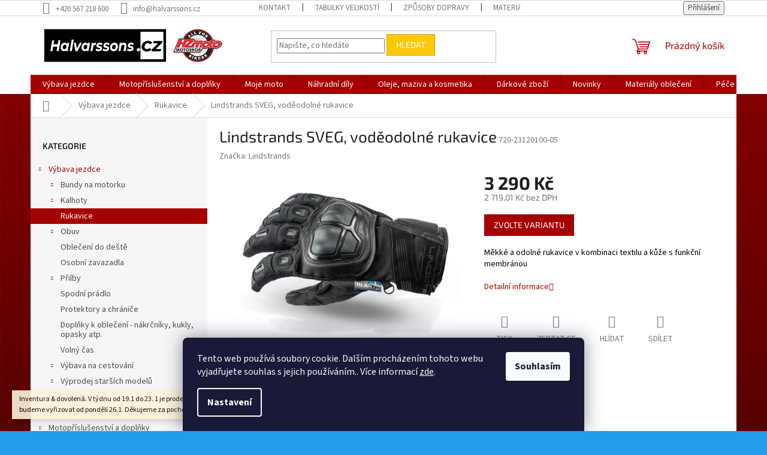

--- FILE ---
content_type: text/html; charset=utf-8
request_url: https://www.halvarssons.cz/rukavice/lindstrands-sveg--vodeodolne-rukavice/
body_size: 39513
content:
<!doctype html><html lang="cs" dir="ltr" class="header-background-dark external-fonts-loaded"><head><meta charset="utf-8" /><meta name="viewport" content="width=device-width,initial-scale=1" /><title>Lindstrands SVEG, voděodolné rukavice - Halvarssons.CZ</title><link rel="preconnect" href="https://cdn.myshoptet.com" /><link rel="dns-prefetch" href="https://cdn.myshoptet.com" /><link rel="preload" href="https://cdn.myshoptet.com/prj/dist/master/cms/libs/jquery/jquery-1.11.3.min.js" as="script" /><link href="https://cdn.myshoptet.com/prj/dist/master/cms/templates/frontend_templates/shared/css/font-face/source-sans-3.css" rel="stylesheet"><link href="https://cdn.myshoptet.com/prj/dist/master/cms/templates/frontend_templates/shared/css/font-face/exo-2.css" rel="stylesheet"><link href="https://cdn.myshoptet.com/prj/dist/master/shop/dist/font-shoptet-11.css.62c94c7785ff2cea73b2.css" rel="stylesheet"><script>
dataLayer = [];
dataLayer.push({'shoptet' : {
    "pageId": 710,
    "pageType": "productDetail",
    "currency": "CZK",
    "currencyInfo": {
        "decimalSeparator": ",",
        "exchangeRate": 1,
        "priceDecimalPlaces": 2,
        "symbol": "K\u010d",
        "symbolLeft": 0,
        "thousandSeparator": " "
    },
    "language": "cs",
    "projectId": 285032,
    "product": {
        "id": 2076,
        "guid": "8f43501e-90e9-11ed-88e9-0cc47a6c9c84",
        "hasVariants": true,
        "codes": [
            {
                "code": "720-23120100-05"
            },
            {
                "code": "720-23120100-06"
            },
            {
                "code": "720-23120100-07"
            },
            {
                "code": "720-23120100-08"
            },
            {
                "code": "720-23120100-09"
            },
            {
                "code": "720-23120100-10"
            },
            {
                "code": "720-23120100-11"
            },
            {
                "code": "720-23120100-12"
            },
            {
                "code": "720-23120100-13"
            },
            {
                "code": "720-23120100-14"
            }
        ],
        "name": "Lindstrands SVEG, vod\u011bodoln\u00e9 rukavice",
        "appendix": "",
        "weight": 0,
        "manufacturer": "Lindstrands",
        "manufacturerGuid": "1EF5332F98956BA081ABDA0BA3DED3EE",
        "currentCategory": "Motocyklov\u00e9 oble\u010den\u00ed | Rukavice",
        "currentCategoryGuid": "e9bc5529-3f67-11e9-ac23-ac1f6b0076ec",
        "defaultCategory": "Motocyklov\u00e9 oble\u010den\u00ed | Rukavice",
        "defaultCategoryGuid": "e9bc5529-3f67-11e9-ac23-ac1f6b0076ec",
        "currency": "CZK",
        "priceWithVat": 3290
    },
    "stocks": [
        {
            "id": 1,
            "title": "Motoshop HZmoto",
            "isDeliveryPoint": 1,
            "visibleOnEshop": 1
        },
        {
            "id": "ext",
            "title": "Sklad",
            "isDeliveryPoint": 0,
            "visibleOnEshop": 1
        }
    ],
    "cartInfo": {
        "id": null,
        "freeShipping": false,
        "freeShippingFrom": 2999,
        "leftToFreeGift": {
            "formattedPrice": "0 K\u010d",
            "priceLeft": 0
        },
        "freeGift": false,
        "leftToFreeShipping": {
            "priceLeft": 2999,
            "dependOnRegion": 0,
            "formattedPrice": "2 999 K\u010d"
        },
        "discountCoupon": [],
        "getNoBillingShippingPrice": {
            "withoutVat": 0,
            "vat": 0,
            "withVat": 0
        },
        "cartItems": [],
        "taxMode": "ORDINARY"
    },
    "cart": [],
    "customer": {
        "priceRatio": 1,
        "priceListId": 1,
        "groupId": null,
        "registered": false,
        "mainAccount": false
    }
}});
dataLayer.push({'cookie_consent' : {
    "marketing": "denied",
    "analytics": "denied"
}});
document.addEventListener('DOMContentLoaded', function() {
    shoptet.consent.onAccept(function(agreements) {
        if (agreements.length == 0) {
            return;
        }
        dataLayer.push({
            'cookie_consent' : {
                'marketing' : (agreements.includes(shoptet.config.cookiesConsentOptPersonalisation)
                    ? 'granted' : 'denied'),
                'analytics': (agreements.includes(shoptet.config.cookiesConsentOptAnalytics)
                    ? 'granted' : 'denied')
            },
            'event': 'cookie_consent'
        });
    });
});
</script>
<meta property="og:type" content="website"><meta property="og:site_name" content="halvarssons.cz"><meta property="og:url" content="https://www.halvarssons.cz/rukavice/lindstrands-sveg--vodeodolne-rukavice/"><meta property="og:title" content="Lindstrands SVEG, voděodolné rukavice - Halvarssons.CZ"><meta name="author" content="Halvarssons.CZ"><meta name="web_author" content="Shoptet.cz"><meta name="dcterms.rightsHolder" content="www.halvarssons.cz"><meta name="robots" content="index,follow"><meta property="og:image" content="https://cdn.myshoptet.com/usr/www.halvarssons.cz/user/shop/big/2076-1_720-23120100-sveg-f.jpg?6567066f"><meta property="og:description" content="Lindstrands SVEG, voděodolné rukavice. Měkké a odolné rukavice v kombinaci textilu a kůže s funkční membránou"><meta name="description" content="Lindstrands SVEG, voděodolné rukavice. Měkké a odolné rukavice v kombinaci textilu a kůže s funkční membránou"><meta name="google-site-verification" content="l679rCCVb1xTyAWdtsB49W_AUWGOU8cMuGOY9yb0LbA"><meta property="product:price:amount" content="3290"><meta property="product:price:currency" content="CZK"><style>:root {--color-primary: #a40001;--color-primary-h: 360;--color-primary-s: 100%;--color-primary-l: 32%;--color-primary-hover: #d70000;--color-primary-hover-h: 0;--color-primary-hover-s: 100%;--color-primary-hover-l: 42%;--color-secondary: #a40001;--color-secondary-h: 360;--color-secondary-s: 100%;--color-secondary-l: 32%;--color-secondary-hover: #d70000;--color-secondary-hover-h: 0;--color-secondary-hover-s: 100%;--color-secondary-hover-l: 42%;--color-tertiary: #ffc807;--color-tertiary-h: 47;--color-tertiary-s: 100%;--color-tertiary-l: 51%;--color-tertiary-hover: #d9a002;--color-tertiary-hover-h: 44;--color-tertiary-hover-s: 98%;--color-tertiary-hover-l: 43%;--color-header-background: #a40001;--template-font: "Source Sans 3";--template-headings-font: "Exo 2";--header-background-url: none;--cookies-notice-background: #1A1937;--cookies-notice-color: #F8FAFB;--cookies-notice-button-hover: #f5f5f5;--cookies-notice-link-hover: #27263f;--templates-update-management-preview-mode-content: "Náhled aktualizací šablony je aktivní pro váš prohlížeč."}</style>
    
    <link href="https://cdn.myshoptet.com/prj/dist/master/shop/dist/main-11.less.5a24dcbbdabfd189c152.css" rel="stylesheet" />
                <link href="https://cdn.myshoptet.com/prj/dist/master/shop/dist/mobile-header-v1-11.less.1ee105d41b5f713c21aa.css" rel="stylesheet" />
    
    <script>var shoptet = shoptet || {};</script>
    <script src="https://cdn.myshoptet.com/prj/dist/master/shop/dist/main-3g-header.js.05f199e7fd2450312de2.js"></script>
<!-- User include --><!-- api 1501(1113) html code header -->
<link rel="stylesheet" href="https://cdn.myshoptet.com/usr/api2.dklab.cz/user/documents/_doplnky/filtry/285032/44/285032_44.css" type="text/css" /><style>:root { 
            --dklab-filters-active-color: #AC0C13; 
            --dklab-filters-active-foreground-color: #FFFFFF; 
            --dklab-filters-slider-color: #468C98; 
            --dklab-filters-show-filter-foreground-color: #FFFFFF; 
            --dklab-filters-show-filter-background-color: #468C98; 
            --dklab-filters-show-filter-edges-size: 10px 25px;
            --dklab-filters-show-filter-align: center;
            --dklab-filters-show-filter-align-desktop: center;
        } 
                .filter-section form.dkLab-parameter fieldset div.div--collapsable:nth-child(+n+101),
                .filter-section form.dkLab-parameter-special fieldset div.div--collapsable:nth-child(+n+5) {
                    display: none;
                } 
                .filter-section form.dkLab-parameter.dkLab-parameter--show fieldset div.div--collapsable:nth-child(+n+101),
                .filter-section form.dkLab-parameter-special.dkLab-parameter-special--show fieldset div.div--collapsable:nth-child(+n+5) {
                    display: block;
                }</style>
<!-- service 1709(1293) html code header -->
<style>
.shkRecapImgExtension {
    float: left;
    width: 50px;
    margin-right: 6px;
    margin-bottom: 2px;
}
.shkRecapImgExtension:not(:nth-of-type(1)) {
  display: none;
}

@media only screen and (max-width: 1200px) and (min-width: 992px) {
    .shkRecapImgExtension {
        width: 38px;
    }
    .template-13 .shkRecapImgExtension {
        margin-right: 0;
        margin-bottom: 5px;
        width: 100%;
    }
}
@media only screen and (max-width: 360px) {
	.shkRecapImgExtension {
        width: 38px;
    }
}
.template-08 #checkout-recapitulation a,
.template-06 #checkout-recapitulation a {
	display: inline;
}
@media only screen and (max-width: 760px) and (min-width: 640px) {
	.template-08 .shkRecapImgExtension {
		margin-right: 0;
        margin-bottom: 5px;
        width: 100%;
	}
  .template-08 #checkout-recapitulation a {
  	display: inline-block;
  }
}

@media only screen and (max-width: 992px) and (min-width: 640px) {
    .template-05 .shkRecapImgExtension,
    .template-04 .shkRecapImgExtension {
        width: 38px;
    }
}
</style>
<!-- project html code header -->
<style>
p {
color: black;
}
</style>

<!-- Google tag (gtag.js) -->
<script async src="https://www.googletagmanager.com/gtag/js?id=AW-748675511"></script>
<script>
  window.dataLayer = window.dataLayer || [];
  function gtag(){dataLayer.push(arguments);}
  gtag('js', new Date());

  gtag('config', 'AW-748675511');
</script>
<!-- /User include --><link rel="shortcut icon" href="/favicon.ico" type="image/x-icon" /><link rel="canonical" href="https://www.halvarssons.cz/rukavice/lindstrands-sveg--vodeodolne-rukavice/" /><style>/* custom background */@media (min-width: 992px) {body {background-color: #239ceb ;background-position: left top;background-repeat: repeat !important;background-attachment: fixed;background-image: url('https://cdn.myshoptet.com/usr/www.halvarssons.cz/user/frontend_backgrounds/zenbg_(3).jpg');}}</style>    <!-- Global site tag (gtag.js) - Google Analytics -->
    <script async src="https://www.googletagmanager.com/gtag/js?id=UA-151064600-1"></script>
    <script>
        
        window.dataLayer = window.dataLayer || [];
        function gtag(){dataLayer.push(arguments);}
        

                    console.debug('default consent data');

            gtag('consent', 'default', {"ad_storage":"denied","analytics_storage":"denied","ad_user_data":"denied","ad_personalization":"denied","wait_for_update":500});
            dataLayer.push({
                'event': 'default_consent'
            });
        
        gtag('js', new Date());

                gtag('config', 'UA-151064600-1', { 'groups': "UA" });
        
        
                gtag('config', 'AW-748675511', {"allow_enhanced_conversions":true});
        
        
        
        
        
        
                gtag('set', 'currency', 'CZK');

        gtag('event', 'view_item', {
            "send_to": "UA",
            "items": [
                {
                    "id": "720-23120100-05",
                    "name": "Lindstrands SVEG, vod\u011bodoln\u00e9 rukavice",
                    "category": "Motocyklov\u00e9 oble\u010den\u00ed \/ Rukavice",
                                        "brand": "Lindstrands",
                                                            "variant": "Velikost rukavic: 5",
                                        "price": 2719.01
                }
            ]
        });
        
        
        
        
        
        
        
        
        
        
        
        
        document.addEventListener('DOMContentLoaded', function() {
            if (typeof shoptet.tracking !== 'undefined') {
                for (var id in shoptet.tracking.bannersList) {
                    gtag('event', 'view_promotion', {
                        "send_to": "UA",
                        "promotions": [
                            {
                                "id": shoptet.tracking.bannersList[id].id,
                                "name": shoptet.tracking.bannersList[id].name,
                                "position": shoptet.tracking.bannersList[id].position
                            }
                        ]
                    });
                }
            }

            shoptet.consent.onAccept(function(agreements) {
                if (agreements.length !== 0) {
                    console.debug('gtag consent accept');
                    var gtagConsentPayload =  {
                        'ad_storage': agreements.includes(shoptet.config.cookiesConsentOptPersonalisation)
                            ? 'granted' : 'denied',
                        'analytics_storage': agreements.includes(shoptet.config.cookiesConsentOptAnalytics)
                            ? 'granted' : 'denied',
                                                                                                'ad_user_data': agreements.includes(shoptet.config.cookiesConsentOptPersonalisation)
                            ? 'granted' : 'denied',
                        'ad_personalization': agreements.includes(shoptet.config.cookiesConsentOptPersonalisation)
                            ? 'granted' : 'denied',
                        };
                    console.debug('update consent data', gtagConsentPayload);
                    gtag('consent', 'update', gtagConsentPayload);
                    dataLayer.push(
                        { 'event': 'update_consent' }
                    );
                }
            });
        });
    </script>
</head><body class="desktop id-710 in-rukavice template-11 type-product type-detail multiple-columns-body columns-mobile-2 columns-3 ums_forms_redesign--off ums_a11y_category_page--on ums_discussion_rating_forms--off ums_flags_display_unification--on ums_a11y_login--on mobile-header-version-1"><noscript>
    <style>
        #header {
            padding-top: 0;
            position: relative !important;
            top: 0;
        }
        .header-navigation {
            position: relative !important;
        }
        .overall-wrapper {
            margin: 0 !important;
        }
        body:not(.ready) {
            visibility: visible !important;
        }
    </style>
    <div class="no-javascript">
        <div class="no-javascript__title">Musíte změnit nastavení vašeho prohlížeče</div>
        <div class="no-javascript__text">Podívejte se na: <a href="https://www.google.com/support/bin/answer.py?answer=23852">Jak povolit JavaScript ve vašem prohlížeči</a>.</div>
        <div class="no-javascript__text">Pokud používáte software na blokování reklam, může být nutné povolit JavaScript z této stránky.</div>
        <div class="no-javascript__text">Děkujeme.</div>
    </div>
</noscript>

        <div id="fb-root"></div>
        <script>
            window.fbAsyncInit = function() {
                FB.init({
//                    appId            : 'your-app-id',
                    autoLogAppEvents : true,
                    xfbml            : true,
                    version          : 'v19.0'
                });
            };
        </script>
        <script async defer crossorigin="anonymous" src="https://connect.facebook.net/cs_CZ/sdk.js"></script>    <div class="siteCookies siteCookies--bottom siteCookies--dark js-siteCookies" role="dialog" data-testid="cookiesPopup" data-nosnippet>
        <div class="siteCookies__form">
            <div class="siteCookies__content">
                <div class="siteCookies__text">
                    Tento web používá soubory cookie. Dalším procházením tohoto webu vyjadřujete souhlas s jejich používáním.. Více informací <a href="https://285032.myshoptet.com/podminky-ochrany-osobnich-udaju/" target="\">zde</a>.
                </div>
                <p class="siteCookies__links">
                    <button class="siteCookies__link js-cookies-settings" aria-label="Nastavení cookies" data-testid="cookiesSettings">Nastavení</button>
                </p>
            </div>
            <div class="siteCookies__buttonWrap">
                                <button class="siteCookies__button js-cookiesConsentSubmit" value="all" aria-label="Přijmout cookies" data-testid="buttonCookiesAccept">Souhlasím</button>
            </div>
        </div>
        <script>
            document.addEventListener("DOMContentLoaded", () => {
                const siteCookies = document.querySelector('.js-siteCookies');
                document.addEventListener("scroll", shoptet.common.throttle(() => {
                    const st = document.documentElement.scrollTop;
                    if (st > 1) {
                        siteCookies.classList.add('siteCookies--scrolled');
                    } else {
                        siteCookies.classList.remove('siteCookies--scrolled');
                    }
                }, 100));
            });
        </script>
    </div>
<a href="#content" class="skip-link sr-only">Přejít na obsah</a><div class="overall-wrapper"><div class="site-msg information"><div class="container"><div class="text">Inventura & dovolená. 

V týdnu od 19.1 do 23. 1 je prodejna uzavřena, Vaše objednávky budeme vyřizovat od pondělí 26.1.

Děkujeme za pochopení.</div><div class="close js-close-information-msg"></div></div></div><div class="user-action"><div class="container">
    <div class="user-action-in">
                    <div id="login" class="user-action-login popup-widget login-widget" role="dialog" aria-labelledby="loginHeading">
        <div class="popup-widget-inner">
                            <h2 id="loginHeading">Přihlášení k vašemu účtu</h2><div id="customerLogin"><form action="/action/Customer/Login/" method="post" id="formLoginIncluded" class="csrf-enabled formLogin" data-testid="formLogin"><input type="hidden" name="referer" value="" /><div class="form-group"><div class="input-wrapper email js-validated-element-wrapper no-label"><input type="email" name="email" class="form-control" autofocus placeholder="E-mailová adresa (např. jan@novak.cz)" data-testid="inputEmail" autocomplete="email" required /></div></div><div class="form-group"><div class="input-wrapper password js-validated-element-wrapper no-label"><input type="password" name="password" class="form-control" placeholder="Heslo" data-testid="inputPassword" autocomplete="current-password" required /><span class="no-display">Nemůžete vyplnit toto pole</span><input type="text" name="surname" value="" class="no-display" /></div></div><div class="form-group"><div class="login-wrapper"><button type="submit" class="btn btn-secondary btn-text btn-login" data-testid="buttonSubmit">Přihlásit se</button><div class="password-helper"><a href="/registrace/" data-testid="signup" rel="nofollow">Nová registrace</a><a href="/klient/zapomenute-heslo/" rel="nofollow">Zapomenuté heslo</a></div></div></div></form>
</div>                    </div>
    </div>

                            <div id="cart-widget" class="user-action-cart popup-widget cart-widget loader-wrapper" data-testid="popupCartWidget" role="dialog" aria-hidden="true">
    <div class="popup-widget-inner cart-widget-inner place-cart-here">
        <div class="loader-overlay">
            <div class="loader"></div>
        </div>
    </div>

    <div class="cart-widget-button">
        <a href="/kosik/" class="btn btn-conversion" id="continue-order-button" rel="nofollow" data-testid="buttonNextStep">Pokračovat do košíku</a>
    </div>
</div>
            </div>
</div>
</div><div class="top-navigation-bar" data-testid="topNavigationBar">

    <div class="container">

        <div class="top-navigation-contacts">
            <strong>Zákaznická podpora:</strong><a href="tel:+420567218600" class="project-phone" aria-label="Zavolat na +420567218600" data-testid="contactboxPhone"><span>+420 567 218 600</span></a><a href="mailto:info@halvarssons.cz" class="project-email" data-testid="contactboxEmail"><span>info@halvarssons.cz</span></a>        </div>

                            <div class="top-navigation-menu">
                <div class="top-navigation-menu-trigger"></div>
                <ul class="top-navigation-bar-menu">
                                            <li class="top-navigation-menu-item-29">
                            <a href="/kontakt/">Kontakt</a>
                        </li>
                                            <li class="top-navigation-menu-item-785">
                            <a href="/tabulky-velikosti-2/">Tabulky velikostí</a>
                        </li>
                                            <li class="top-navigation-menu-item-1344">
                            <a href="/zpusoby-dopravy/">Způsoby dopravy</a>
                        </li>
                                            <li class="top-navigation-menu-item-755">
                            <a href="/technicke-info/">Materiály oblečení</a>
                        </li>
                                            <li class="top-navigation-menu-item-795">
                            <a href="/pece-a-udrzba-o-obleceni/">Péče o oblečení</a>
                        </li>
                                            <li class="top-navigation-menu-item-830">
                            <a href="/katalogy/">Katalogy (.pdf)</a>
                        </li>
                                            <li class="top-navigation-menu-item-39">
                            <a href="/obchodni-podminky/">Obchodní podmínky</a>
                        </li>
                                            <li class="top-navigation-menu-item-691">
                            <a href="/podminky-ochrany-osobnich-udaju/">GDPR</a>
                        </li>
                                            <li class="top-navigation-menu-item-1596">
                            <a href="/odstoupeni-od-smlouvy/" target="blank">Odstoupení od smlouvy</a>
                        </li>
                                    </ul>
                <ul class="top-navigation-bar-menu-helper"></ul>
            </div>
        
        <div class="top-navigation-tools">
            <div class="responsive-tools">
                <a href="#" class="toggle-window" data-target="search" aria-label="Hledat" data-testid="linkSearchIcon"></a>
                                                            <a href="#" class="toggle-window" data-target="login"></a>
                                                    <a href="#" class="toggle-window" data-target="navigation" aria-label="Menu" data-testid="hamburgerMenu"></a>
            </div>
                        <button class="top-nav-button top-nav-button-login toggle-window" type="button" data-target="login" aria-haspopup="dialog" aria-controls="login" aria-expanded="false" data-testid="signin"><span>Přihlášení</span></button>        </div>

    </div>

</div>
<header id="header"><div class="container navigation-wrapper">
    <div class="header-top">
        <div class="site-name-wrapper">
            <div class="site-name"><a href="/" data-testid="linkWebsiteLogo"><img src="https://cdn.myshoptet.com/usr/www.halvarssons.cz/user/logos/halvarssons_cz_hzmoto_logo_webu_1041x200.png" alt="Halvarssons.CZ" fetchpriority="low" /></a></div>        </div>
        <div class="search" itemscope itemtype="https://schema.org/WebSite">
            <meta itemprop="headline" content="Rukavice"/><meta itemprop="url" content="https://www.halvarssons.cz"/><meta itemprop="text" content="Lindstrands SVEG, voděodolné rukavice. Měkké a odolné rukavice v kombinaci textilu a kůže s funkční membránou"/>            <form action="/action/ProductSearch/prepareString/" method="post"
    id="formSearchForm" class="search-form compact-form js-search-main"
    itemprop="potentialAction" itemscope itemtype="https://schema.org/SearchAction" data-testid="searchForm">
    <fieldset>
        <meta itemprop="target"
            content="https://www.halvarssons.cz/vyhledavani/?string={string}"/>
        <input type="hidden" name="language" value="cs"/>
        
            
<input
    type="search"
    name="string"
        class="query-input form-control search-input js-search-input"
    placeholder="Napište, co hledáte"
    autocomplete="off"
    required
    itemprop="query-input"
    aria-label="Vyhledávání"
    data-testid="searchInput"
>
            <button type="submit" class="btn btn-default" data-testid="searchBtn">Hledat</button>
        
    </fieldset>
</form>
        </div>
        <div class="navigation-buttons">
                
    <a href="/kosik/" class="btn btn-icon toggle-window cart-count" data-target="cart" data-hover="true" data-redirect="true" data-testid="headerCart" rel="nofollow" aria-haspopup="dialog" aria-expanded="false" aria-controls="cart-widget">
        
                <span class="sr-only">Nákupní košík</span>
        
            <span class="cart-price visible-lg-inline-block" data-testid="headerCartPrice">
                                    Prázdný košík                            </span>
        
    
            </a>
        </div>
    </div>
    <nav id="navigation" aria-label="Hlavní menu" data-collapsible="true"><div class="navigation-in menu"><ul class="menu-level-1" role="menubar" data-testid="headerMenuItems"><li class="menu-item-673 ext" role="none"><a href="/produkty/" data-testid="headerMenuItem" role="menuitem" aria-haspopup="true" aria-expanded="false"><b>Výbava jezdce</b><span class="submenu-arrow"></span></a><ul class="menu-level-2" aria-label="Výbava jezdce" tabindex="-1" role="menu"><li class="menu-item-675 has-third-level" role="none"><a href="/bundy/" class="menu-image" data-testid="headerMenuItem" tabindex="-1" aria-hidden="true"><img src="data:image/svg+xml,%3Csvg%20width%3D%22140%22%20height%3D%22100%22%20xmlns%3D%22http%3A%2F%2Fwww.w3.org%2F2000%2Fsvg%22%3E%3C%2Fsvg%3E" alt="" aria-hidden="true" width="140" height="100"  data-src="https://cdn.myshoptet.com/usr/www.halvarssons.cz/user/categories/thumb/2018-walkyr_00_005.jpg" fetchpriority="low" /></a><div><a href="/bundy/" data-testid="headerMenuItem" role="menuitem"><span>Bundy na motorku</span></a>
                                                    <ul class="menu-level-3" role="menu">
                                                                    <li class="menu-item-695" role="none">
                                        <a href="/kozene-bundy/" data-testid="headerMenuItem" role="menuitem">
                                            Kožené bundy</a>,                                    </li>
                                                                    <li class="menu-item-698" role="none">
                                        <a href="/textilni-bundy/" data-testid="headerMenuItem" role="menuitem">
                                            Textilní bundy</a>                                    </li>
                                                            </ul>
                        </div></li><li class="menu-item-676 has-third-level" role="none"><a href="/kalhoty/" class="menu-image" data-testid="headerMenuItem" tabindex="-1" aria-hidden="true"><img src="data:image/svg+xml,%3Csvg%20width%3D%22140%22%20height%3D%22100%22%20xmlns%3D%22http%3A%2F%2Fwww.w3.org%2F2000%2Fsvg%22%3E%3C%2Fsvg%3E" alt="" aria-hidden="true" width="140" height="100"  data-src="https://cdn.myshoptet.com/usr/www.halvarssons.cz/user/categories/thumb/2018-seth_pants_00_f.jpg" fetchpriority="low" /></a><div><a href="/kalhoty/" data-testid="headerMenuItem" role="menuitem"><span>Kalhoty</span></a>
                                                    <ul class="menu-level-3" role="menu">
                                                                    <li class="menu-item-701" role="none">
                                        <a href="/kozene-kalhoty/" data-testid="headerMenuItem" role="menuitem">
                                            Kožené kalhoty</a>,                                    </li>
                                                                    <li class="menu-item-704" role="none">
                                        <a href="/textilni-kalhoty/" data-testid="headerMenuItem" role="menuitem">
                                            Textilní kalhoty</a>                                    </li>
                                                            </ul>
                        </div></li><li class="menu-item-710 active" role="none"><a href="/rukavice/" class="menu-image" data-testid="headerMenuItem" tabindex="-1" aria-hidden="true"><img src="data:image/svg+xml,%3Csvg%20width%3D%22140%22%20height%3D%22100%22%20xmlns%3D%22http%3A%2F%2Fwww.w3.org%2F2000%2Fsvg%22%3E%3C%2Fsvg%3E" alt="" aria-hidden="true" width="140" height="100"  data-src="https://cdn.myshoptet.com/usr/www.halvarssons.cz/user/categories/thumb/zadar_710-20110200.jpg" fetchpriority="low" /></a><div><a href="/rukavice/" data-testid="headerMenuItem" role="menuitem"><span>Rukavice</span></a>
                        </div></li><li class="menu-item-713 has-third-level" role="none"><a href="/obuv/" class="menu-image" data-testid="headerMenuItem" tabindex="-1" aria-hidden="true"><img src="data:image/svg+xml,%3Csvg%20width%3D%22140%22%20height%3D%22100%22%20xmlns%3D%22http%3A%2F%2Fwww.w3.org%2F2000%2Fsvg%22%3E%3C%2Fsvg%3E" alt="" aria-hidden="true" width="140" height="100"  data-src="https://cdn.myshoptet.com/usr/www.halvarssons.cz/user/categories/thumb/splash_ny.jpg" fetchpriority="low" /></a><div><a href="/obuv/" data-testid="headerMenuItem" role="menuitem"><span>Obuv</span></a>
                                                    <ul class="menu-level-3" role="menu">
                                                                    <li class="menu-item-1095" role="none">
                                        <a href="/adventure/" data-testid="headerMenuItem" role="menuitem">
                                            Adventure</a>,                                    </li>
                                                                    <li class="menu-item-1101" role="none">
                                        <a href="/sportovni/" data-testid="headerMenuItem" role="menuitem">
                                            Sportovní</a>,                                    </li>
                                                                    <li class="menu-item-1098" role="none">
                                        <a href="/turisticka/" data-testid="headerMenuItem" role="menuitem">
                                            Turistická</a>,                                    </li>
                                                                    <li class="menu-item-1811" role="none">
                                        <a href="/urban/" data-testid="headerMenuItem" role="menuitem">
                                            Urban</a>                                    </li>
                                                            </ul>
                        </div></li><li class="menu-item-719" role="none"><a href="/obleceni-do-deste/" class="menu-image" data-testid="headerMenuItem" tabindex="-1" aria-hidden="true"><img src="data:image/svg+xml,%3Csvg%20width%3D%22140%22%20height%3D%22100%22%20xmlns%3D%22http%3A%2F%2Fwww.w3.org%2F2000%2Fsvg%22%3E%3C%2Fsvg%3E" alt="" aria-hidden="true" width="140" height="100"  data-src="https://cdn.myshoptet.com/usr/www.halvarssons.cz/user/categories/thumb/720-20060604.jpg" fetchpriority="low" /></a><div><a href="/obleceni-do-deste/" data-testid="headerMenuItem" role="menuitem"><span>Oblečení do deště</span></a>
                        </div></li><li class="menu-item-1260" role="none"><a href="/osobni-zavazadla/" class="menu-image" data-testid="headerMenuItem" tabindex="-1" aria-hidden="true"><img src="data:image/svg+xml,%3Csvg%20width%3D%22140%22%20height%3D%22100%22%20xmlns%3D%22http%3A%2F%2Fwww.w3.org%2F2000%2Fsvg%22%3E%3C%2Fsvg%3E" alt="" aria-hidden="true" width="140" height="100"  data-src="https://cdn.myshoptet.com/usr/www.halvarssons.cz/user/categories/thumb/batoh.jpg" fetchpriority="low" /></a><div><a href="/osobni-zavazadla/" data-testid="headerMenuItem" role="menuitem"><span>Osobní zavazadla</span></a>
                        </div></li><li class="menu-item-1131 has-third-level" role="none"><a href="/prilby/" class="menu-image" data-testid="headerMenuItem" tabindex="-1" aria-hidden="true"><img src="data:image/svg+xml,%3Csvg%20width%3D%22140%22%20height%3D%22100%22%20xmlns%3D%22http%3A%2F%2Fwww.w3.org%2F2000%2Fsvg%22%3E%3C%2Fsvg%3E" alt="" aria-hidden="true" width="140" height="100"  data-src="https://cdn.myshoptet.com/usr/www.halvarssons.cz/user/categories/thumb/x-804.jpg" fetchpriority="low" /></a><div><a href="/prilby/" data-testid="headerMenuItem" role="menuitem"><span>Přilby</span></a>
                                                    <ul class="menu-level-3" role="menu">
                                                                    <li class="menu-item-1134" role="none">
                                        <a href="/integralni-full-face/" data-testid="headerMenuItem" role="menuitem">
                                            Integrální</a>,                                    </li>
                                                                    <li class="menu-item-1137" role="none">
                                        <a href="/vyklopne-preklapeci/" data-testid="headerMenuItem" role="menuitem">
                                            Výklopné/překlápěcí</a>,                                    </li>
                                                                    <li class="menu-item-1140" role="none">
                                        <a href="/motokros-a-enduro/" data-testid="headerMenuItem" role="menuitem">
                                            Motokros a enduro</a>,                                    </li>
                                                                    <li class="menu-item-1143" role="none">
                                        <a href="/otevrene/" data-testid="headerMenuItem" role="menuitem">
                                            Otevřené / JET</a>,                                    </li>
                                                                    <li class="menu-item-1146" role="none">
                                        <a href="/nahradni-dily-a-plexiskla/" data-testid="headerMenuItem" role="menuitem">
                                            Náhradní díly a plexiskla</a>,                                    </li>
                                                                    <li class="menu-item-1149" role="none">
                                        <a href="/prostredky-pro-udrzbu-prileb/" data-testid="headerMenuItem" role="menuitem">
                                            Prostředky pro údržbu přileb</a>,                                    </li>
                                                                    <li class="menu-item-1479" role="none">
                                        <a href="/interkomy/" data-testid="headerMenuItem" role="menuitem">
                                            Interkomy</a>                                    </li>
                                                            </ul>
                        </div></li><li class="menu-item-722" role="none"><a href="/spodni-pradlo/" class="menu-image" data-testid="headerMenuItem" tabindex="-1" aria-hidden="true"><img src="data:image/svg+xml,%3Csvg%20width%3D%22140%22%20height%3D%22100%22%20xmlns%3D%22http%3A%2F%2Fwww.w3.org%2F2000%2Fsvg%22%3E%3C%2Fsvg%3E" alt="" aria-hidden="true" width="140" height="100"  data-src="https://cdn.myshoptet.com/usr/www.halvarssons.cz/user/categories/thumb/light_wool_sweater_f.jpg" fetchpriority="low" /></a><div><a href="/spodni-pradlo/" data-testid="headerMenuItem" role="menuitem"><span>Spodní prádlo</span></a>
                        </div></li><li class="menu-item-716" role="none"><a href="/protektory-chranice/" class="menu-image" data-testid="headerMenuItem" tabindex="-1" aria-hidden="true"><img src="data:image/svg+xml,%3Csvg%20width%3D%22140%22%20height%3D%22100%22%20xmlns%3D%22http%3A%2F%2Fwww.w3.org%2F2000%2Fsvg%22%3E%3C%2Fsvg%3E" alt="" aria-hidden="true" width="140" height="100"  data-src="https://cdn.myshoptet.com/usr/www.halvarssons.cz/user/categories/thumb/huntly_cap.jpg" fetchpriority="low" /></a><div><a href="/protektory-chranice/" data-testid="headerMenuItem" role="menuitem"><span>Protektory a chrániče</span></a>
                        </div></li><li class="menu-item-728" role="none"><a href="/doplnky/" class="menu-image" data-testid="headerMenuItem" tabindex="-1" aria-hidden="true"><img src="data:image/svg+xml,%3Csvg%20width%3D%22140%22%20height%3D%22100%22%20xmlns%3D%22http%3A%2F%2Fwww.w3.org%2F2000%2Fsvg%22%3E%3C%2Fsvg%3E" alt="" aria-hidden="true" width="140" height="100"  data-src="https://cdn.myshoptet.com/usr/www.halvarssons.cz/user/categories/thumb/belt.jpg" fetchpriority="low" /></a><div><a href="/doplnky/" data-testid="headerMenuItem" role="menuitem"><span>Doplňky k oblečení - nákrčníky, kukly, opasky atp.</span></a>
                        </div></li><li class="menu-item-725" role="none"><a href="/casual/" class="menu-image" data-testid="headerMenuItem" tabindex="-1" aria-hidden="true"><img src="data:image/svg+xml,%3Csvg%20width%3D%22140%22%20height%3D%22100%22%20xmlns%3D%22http%3A%2F%2Fwww.w3.org%2F2000%2Fsvg%22%3E%3C%2Fsvg%3E" alt="" aria-hidden="true" width="140" height="100"  data-src="https://cdn.myshoptet.com/usr/www.halvarssons.cz/user/categories/thumb/1278_710-23130300-h-tee-f.jpg" fetchpriority="low" /></a><div><a href="/casual/" data-testid="headerMenuItem" role="menuitem"><span>Volný čas</span></a>
                        </div></li><li class="menu-item-1212 has-third-level" role="none"><a href="/vybava-na-cestovani/" class="menu-image" data-testid="headerMenuItem" tabindex="-1" aria-hidden="true"><img src="data:image/svg+xml,%3Csvg%20width%3D%22140%22%20height%3D%22100%22%20xmlns%3D%22http%3A%2F%2Fwww.w3.org%2F2000%2Fsvg%22%3E%3C%2Fsvg%3E" alt="" aria-hidden="true" width="140" height="100"  data-src="https://cdn.myshoptet.com/usr/www.halvarssons.cz/user/categories/thumb/4653_660-nxt1022-1.jpg" fetchpriority="low" /></a><div><a href="/vybava-na-cestovani/" data-testid="headerMenuItem" role="menuitem"><span>Výbava na cestování</span></a>
                                                    <ul class="menu-level-3" role="menu">
                                                                    <li class="menu-item-1215" role="none">
                                        <a href="/multitooly/" data-testid="headerMenuItem" role="menuitem">
                                            Multitooly</a>,                                    </li>
                                                                    <li class="menu-item-1218" role="none">
                                        <a href="/noze/" data-testid="headerMenuItem" role="menuitem">
                                            Nože</a>,                                    </li>
                                                                    <li class="menu-item-1221" role="none">
                                        <a href="/kapesni-nastroje/" data-testid="headerMenuItem" role="menuitem">
                                            Kapesní nástroje</a>,                                    </li>
                                                                    <li class="menu-item-1224" role="none">
                                        <a href="/pilky/" data-testid="headerMenuItem" role="menuitem">
                                            Pilky</a>,                                    </li>
                                                                    <li class="menu-item-1227" role="none">
                                        <a href="/prislusenstvi-2/" data-testid="headerMenuItem" role="menuitem">
                                            Příslušenství k multitoolům</a>,                                    </li>
                                                                    <li class="menu-item-1236" role="none">
                                        <a href="/repelenty/" data-testid="headerMenuItem" role="menuitem">
                                            Repelenty</a>                                    </li>
                                                            </ul>
                        </div></li><li class="menu-item-734 has-third-level" role="none"><a href="/outlet/" class="menu-image" data-testid="headerMenuItem" tabindex="-1" aria-hidden="true"><img src="data:image/svg+xml,%3Csvg%20width%3D%22140%22%20height%3D%22100%22%20xmlns%3D%22http%3A%2F%2Fwww.w3.org%2F2000%2Fsvg%22%3E%3C%2Fsvg%3E" alt="" aria-hidden="true" width="140" height="100"  data-src="https://cdn.myshoptet.com/usr/www.halvarssons.cz/user/categories/thumb/accessories.jpg" fetchpriority="low" /></a><div><a href="/outlet/" data-testid="headerMenuItem" role="menuitem"><span>Výprodej starších modelů</span></a>
                                                    <ul class="menu-level-3" role="menu">
                                                                    <li class="menu-item-812" role="none">
                                        <a href="/bundy-2/" data-testid="headerMenuItem" role="menuitem">
                                            Bundy</a>,                                    </li>
                                                                    <li class="menu-item-815" role="none">
                                        <a href="/kalhoty-2/" data-testid="headerMenuItem" role="menuitem">
                                            Kalhoty</a>,                                    </li>
                                                                    <li class="menu-item-818" role="none">
                                        <a href="/rukavice-2/" data-testid="headerMenuItem" role="menuitem">
                                            Rukavice</a>,                                    </li>
                                                                    <li class="menu-item-821" role="none">
                                        <a href="/ostatni/" data-testid="headerMenuItem" role="menuitem">
                                            Doplňky</a>                                    </li>
                                                            </ul>
                        </div></li><li class="menu-item-1461" role="none"><a href="/nasivky/" class="menu-image" data-testid="headerMenuItem" tabindex="-1" aria-hidden="true"><img src="data:image/svg+xml,%3Csvg%20width%3D%22140%22%20height%3D%22100%22%20xmlns%3D%22http%3A%2F%2Fwww.w3.org%2F2000%2Fsvg%22%3E%3C%2Fsvg%3E" alt="" aria-hidden="true" width="140" height="100"  data-src="https://cdn.myshoptet.com/usr/www.halvarssons.cz/user/categories/thumb/nasivka-yamaha-xjr-classic-tmave-modra.jpg" fetchpriority="low" /></a><div><a href="/nasivky/" data-testid="headerMenuItem" role="menuitem"><span>Nášivky</span></a>
                        </div></li><li class="menu-item-1880" role="none"><a href="/cisteni-a-udrzba-obleceni/" class="menu-image" data-testid="headerMenuItem" tabindex="-1" aria-hidden="true"><img src="data:image/svg+xml,%3Csvg%20width%3D%22140%22%20height%3D%22100%22%20xmlns%3D%22http%3A%2F%2Fwww.w3.org%2F2000%2Fsvg%22%3E%3C%2Fsvg%3E" alt="" aria-hidden="true" width="140" height="100"  data-src="https://cdn.myshoptet.com/usr/www.halvarssons.cz/user/categories/thumb/clothes-washing-icon.jpeg" fetchpriority="low" /></a><div><a href="/cisteni-a-udrzba-obleceni/" data-testid="headerMenuItem" role="menuitem"><span>Údržba oblečení, obuvi a přileb</span></a>
                        </div></li></ul></li>
<li class="menu-item-831 ext" role="none"><a href="/motodoplnky/" data-testid="headerMenuItem" role="menuitem" aria-haspopup="true" aria-expanded="false"><b>Motopříslušenství a doplňky</b><span class="submenu-arrow"></span></a><ul class="menu-level-2" aria-label="Motopříslušenství a doplňky" tabindex="-1" role="menu"><li class="menu-item-1331 has-third-level" role="none"><a href="/blatniky-predni-zadni/" class="menu-image" data-testid="headerMenuItem" tabindex="-1" aria-hidden="true"><img src="data:image/svg+xml,%3Csvg%20width%3D%22140%22%20height%3D%22100%22%20xmlns%3D%22http%3A%2F%2Fwww.w3.org%2F2000%2Fsvg%22%3E%3C%2Fsvg%3E" alt="" aria-hidden="true" width="140" height="100"  data-src="https://cdn.myshoptet.com/usr/www.halvarssons.cz/user/categories/thumb/052449-3.jpg" fetchpriority="low" /></a><div><a href="/blatniky-predni-zadni/" data-testid="headerMenuItem" role="menuitem"><span>Blatníky přední-zadní</span></a>
                                                    <ul class="menu-level-3" role="menu">
                                                                    <li class="menu-item-1334" role="none">
                                        <a href="/prodlouzeni-prednich-blatniku/" data-testid="headerMenuItem" role="menuitem">
                                            Prodloužení předních blatníků</a>,                                    </li>
                                                                    <li class="menu-item-1584" role="none">
                                        <a href="/predni-blatniky/" data-testid="headerMenuItem" role="menuitem">
                                            Přední blatníky</a>,                                    </li>
                                                                    <li class="menu-item-1340" role="none">
                                        <a href="/zadni-blatniky/" data-testid="headerMenuItem" role="menuitem">
                                            Zadní blatníky</a>                                    </li>
                                                            </ul>
                        </div></li><li class="menu-item-1413 has-third-level" role="none"><a href="/osvetleni/" class="menu-image" data-testid="headerMenuItem" tabindex="-1" aria-hidden="true"><img src="data:image/svg+xml,%3Csvg%20width%3D%22140%22%20height%3D%22100%22%20xmlns%3D%22http%3A%2F%2Fwww.w3.org%2F2000%2Fsvg%22%3E%3C%2Fsvg%3E" alt="" aria-hidden="true" width="140" height="100"  data-src="https://cdn.myshoptet.com/usr/www.halvarssons.cz/user/categories/thumb/big_147989635582-blinkr-levy-predni-13757-honda.jpg" fetchpriority="low" /></a><div><a href="/osvetleni/" data-testid="headerMenuItem" role="menuitem"><span>Elektro</span></a>
                                                    <ul class="menu-level-3" role="menu">
                                                                    <li class="menu-item-1503" role="none">
                                        <a href="/blinkry/" data-testid="headerMenuItem" role="menuitem">
                                            Blinkry</a>,                                    </li>
                                                                    <li class="menu-item-1416" role="none">
                                        <a href="/hlavni-svetlomet/" data-testid="headerMenuItem" role="menuitem">
                                            Hlavní světlomet</a>,                                    </li>
                                                                    <li class="menu-item-1434" role="none">
                                        <a href="/klaksony/" data-testid="headerMenuItem" role="menuitem">
                                            Klaksony</a>,                                    </li>
                                                                    <li class="menu-item-1419" role="none">
                                        <a href="/koncove-svetlo/" data-testid="headerMenuItem" role="menuitem">
                                            Koncové světlo</a>,                                    </li>
                                                                    <li class="menu-item-1422" role="none">
                                        <a href="/pridavne-osvetleni/" data-testid="headerMenuItem" role="menuitem">
                                            Přídavné osvětlení</a>,                                    </li>
                                                                    <li class="menu-item-1443" role="none">
                                        <a href="/rele-a-odpory-k-blinkrum/" data-testid="headerMenuItem" role="menuitem">
                                            Relé a odpory k blinkrům</a>,                                    </li>
                                                                    <li class="menu-item-1569" role="none">
                                        <a href="/sdruzene-prepinace/" data-testid="headerMenuItem" role="menuitem">
                                            Sdružené přepínače</a>,                                    </li>
                                                                    <li class="menu-item-1470" role="none">
                                        <a href="/vyhrivane-rukojeti/" data-testid="headerMenuItem" role="menuitem">
                                            Vyhřívané rukojeti</a>,                                    </li>
                                                                    <li class="menu-item-1431" role="none">
                                        <a href="/vypinace/" data-testid="headerMenuItem" role="menuitem">
                                            Vypínače</a>,                                    </li>
                                                                    <li class="menu-item-1440" role="none">
                                        <a href="/zasuvky-zastrcky-a-redukce/" data-testid="headerMenuItem" role="menuitem">
                                            Zásuvky/zástrčky a redukce</a>,                                    </li>
                                                                    <li class="menu-item-1587" role="none">
                                        <a href="/ostatni-2/" data-testid="headerMenuItem" role="menuitem">
                                            Ostatní</a>                                    </li>
                                                            </ul>
                        </div></li><li class="menu-item-1278 has-third-level" role="none"><a href="/ergonomie/" class="menu-image" data-testid="headerMenuItem" tabindex="-1" aria-hidden="true"><img src="data:image/svg+xml,%3Csvg%20width%3D%22140%22%20height%3D%22100%22%20xmlns%3D%22http%3A%2F%2Fwww.w3.org%2F2000%2Fsvg%22%3E%3C%2Fsvg%3E" alt="" aria-hidden="true" width="140" height="100"  data-src="https://cdn.myshoptet.com/usr/www.halvarssons.cz/user/categories/thumb/8132_leh-00-039-22000-20-b-1-xl-7469.jpg" fetchpriority="low" /></a><div><a href="/ergonomie/" data-testid="headerMenuItem" role="menuitem"><span>Ergonomie</span></a>
                                                    <ul class="menu-level-3" role="menu">
                                                                    <li class="menu-item-1290" role="none">
                                        <a href="/brzdove-pedaly/" data-testid="headerMenuItem" role="menuitem">
                                            Brzdové pedály</a>,                                    </li>
                                                                    <li class="menu-item-1281" role="none">
                                        <a href="/nastavce-na-brzdove-pedaly/" data-testid="headerMenuItem" role="menuitem">
                                            Nástavce na brzdové pedály</a>,                                    </li>
                                                                    <li class="menu-item-1287" role="none">
                                        <a href="/podusky-na-sedlo/" data-testid="headerMenuItem" role="menuitem">
                                            Podušky na sedlo</a>,                                    </li>
                                                                    <li class="menu-item-1284" role="none">
                                        <a href="/radici-packy/" data-testid="headerMenuItem" role="menuitem">
                                            Řadící páčky</a>,                                    </li>
                                                                    <li class="menu-item-1293" role="none">
                                        <a href="/stupacky/" data-testid="headerMenuItem" role="menuitem">
                                            Stupačky</a>,                                    </li>
                                                                    <li class="menu-item-1296" role="none">
                                        <a href="/rozsireni-zrcatek/" data-testid="headerMenuItem" role="menuitem">
                                            Rozšíření zrcátek</a>,                                    </li>
                                                                    <li class="menu-item-1299" role="none">
                                        <a href="/zvyseni-riditek/" data-testid="headerMenuItem" role="menuitem">
                                            Zvýšení řídítek</a>                                    </li>
                                                            </ul>
                        </div></li><li class="menu-item-1310 has-third-level" role="none"><a href="/navigovani/" class="menu-image" data-testid="headerMenuItem" tabindex="-1" aria-hidden="true"><img src="data:image/svg+xml,%3Csvg%20width%3D%22140%22%20height%3D%22100%22%20xmlns%3D%22http%3A%2F%2Fwww.w3.org%2F2000%2Fsvg%22%3E%3C%2Fsvg%3E" alt="" aria-hidden="true" width="140" height="100"  data-src="https://cdn.myshoptet.com/usr/www.halvarssons.cz/user/categories/thumb/detail_kawasaki-versys-2807-29-drzak-gps-quicklock-swmotech.jpg" fetchpriority="low" /></a><div><a href="/navigovani/" data-testid="headerMenuItem" role="menuitem"><span>Navigování</span></a>
                                                    <ul class="menu-level-3" role="menu">
                                                                    <li class="menu-item-1313" role="none">
                                        <a href="/drzaky-gps-dle-motocyklu/" data-testid="headerMenuItem" role="menuitem">
                                            Držáky GPS dle motocyklu</a>,                                    </li>
                                                                    <li class="menu-item-1316" role="none">
                                        <a href="/univerzalni-drzaky/" data-testid="headerMenuItem" role="menuitem">
                                            Univerzální držáky</a>,                                    </li>
                                                                    <li class="menu-item-1319" role="none">
                                        <a href="/jednotlive-komponenty/" data-testid="headerMenuItem" role="menuitem">
                                            QUIKLOX</a>,                                    </li>
                                                                    <li class="menu-item-1380" role="none">
                                        <a href="/adaptery-a-zasuvky/" data-testid="headerMenuItem" role="menuitem">
                                            Adaptéry a zásuvky</a>,                                    </li>
                                                                    <li class="menu-item-1494" role="none">
                                        <a href="/ridesync-apple-carplay-android-auto/" data-testid="headerMenuItem" role="menuitem">
                                            RIDESYNC Apple CarPlay / Android Auto</a>                                    </li>
                                                            </ul>
                        </div></li><li class="menu-item-1263 has-third-level" role="none"><a href="/ochranne-prvky/" class="menu-image" data-testid="headerMenuItem" tabindex="-1" aria-hidden="true"><img src="data:image/svg+xml,%3Csvg%20width%3D%22140%22%20height%3D%22100%22%20xmlns%3D%22http%3A%2F%2Fwww.w3.org%2F2000%2Fsvg%22%3E%3C%2Fsvg%3E" alt="" aria-hidden="true" width="140" height="100"  data-src="https://cdn.myshoptet.com/usr/www.halvarssons.cz/user/categories/thumb/detail_yamaha-xt-1200-z-tenere-10-padaci-ram-givi.jpg" fetchpriority="low" /></a><div><a href="/ochranne-prvky/" data-testid="headerMenuItem" role="menuitem"><span>Ochranné prvky motocyklu</span></a>
                                                    <ul class="menu-level-3" role="menu">
                                                                    <li class="menu-item-1197" role="none">
                                        <a href="/chranice-rukou/" data-testid="headerMenuItem" role="menuitem">
                                            Chrániče rukou</a>,                                    </li>
                                                                    <li class="menu-item-1337" role="none">
                                        <a href="/kryt-chladice/" data-testid="headerMenuItem" role="menuitem">
                                            Kryty chladiče</a>,                                    </li>
                                                                    <li class="menu-item-1269" role="none">
                                        <a href="/kryty-motoru/" data-testid="headerMenuItem" role="menuitem">
                                            Kryty motoru</a>,                                    </li>
                                                                    <li class="menu-item-1272" role="none">
                                        <a href="/kryty-ramu/" data-testid="headerMenuItem" role="menuitem">
                                            Kryty rámu</a>,                                    </li>
                                                                    <li class="menu-item-1500" role="none">
                                        <a href="/kryty-retezu/" data-testid="headerMenuItem" role="menuitem">
                                            Kryty řetězu</a>,                                    </li>
                                                                    <li class="menu-item-1266" role="none">
                                        <a href="/padaci-protektory/" data-testid="headerMenuItem" role="menuitem">
                                            Padací protektory</a>,                                    </li>
                                                                    <li class="menu-item-837" role="none">
                                        <a href="/padaci-ramy/" data-testid="headerMenuItem" role="menuitem">
                                            Padací rámy</a>                                    </li>
                                                            </ul>
                        </div></li><li class="menu-item-1065 has-third-level" role="none"><a href="/plexiskla/" class="menu-image" data-testid="headerMenuItem" tabindex="-1" aria-hidden="true"><img src="data:image/svg+xml,%3Csvg%20width%3D%22140%22%20height%3D%22100%22%20xmlns%3D%22http%3A%2F%2Fwww.w3.org%2F2000%2Fsvg%22%3E%3C%2Fsvg%3E" alt="" aria-hidden="true" width="140" height="100"  data-src="https://cdn.myshoptet.com/usr/www.halvarssons.cz/user/categories/thumb/t-max_-07_r1.jpg" fetchpriority="low" /></a><div><a href="/plexiskla/" data-testid="headerMenuItem" role="menuitem"><span>Plexiskla a deflektory</span></a>
                                                    <ul class="menu-level-3" role="menu">
                                                                    <li class="menu-item-1068" role="none">
                                        <a href="/deflektory-a-nastavce/" data-testid="headerMenuItem" role="menuitem">
                                            Deflektory a nástavce</a>,                                    </li>
                                                                    <li class="menu-item-1071" role="none">
                                        <a href="/plexi-dle-moto/" data-testid="headerMenuItem" role="menuitem">
                                            Plexi dle moto</a>,                                    </li>
                                                                    <li class="menu-item-1074" role="none">
                                        <a href="/univerzalni-plexiskla/" data-testid="headerMenuItem" role="menuitem">
                                            Univerzální plexiskla</a>                                    </li>
                                                            </ul>
                        </div></li><li class="menu-item-1625 has-third-level" role="none"><a href="/riditka--gripy--predstavce/" class="menu-image" data-testid="headerMenuItem" tabindex="-1" aria-hidden="true"><img src="data:image/svg+xml,%3Csvg%20width%3D%22140%22%20height%3D%22100%22%20xmlns%3D%22http%3A%2F%2Fwww.w3.org%2F2000%2Fsvg%22%3E%3C%2Fsvg%3E" alt="" aria-hidden="true" width="140" height="100"  data-src="https://cdn.myshoptet.com/prj/dist/master/cms/templates/frontend_templates/00/img/folder.svg" fetchpriority="low" /></a><div><a href="/riditka--gripy--predstavce/" data-testid="headerMenuItem" role="menuitem"><span>Řídítka, gripy, představce</span></a>
                                                    <ul class="menu-level-3" role="menu">
                                                                    <li class="menu-item-1628" role="none">
                                        <a href="/riditka/" data-testid="headerMenuItem" role="menuitem">
                                            Řídítka</a>,                                    </li>
                                                                    <li class="menu-item-1631" role="none">
                                        <a href="/predstavce/" data-testid="headerMenuItem" role="menuitem">
                                            Představce</a>,                                    </li>
                                                                    <li class="menu-item-1634" role="none">
                                        <a href="/gripy/" data-testid="headerMenuItem" role="menuitem">
                                            Gripy</a>,                                    </li>
                                                                    <li class="menu-item-1637" role="none">
                                        <a href="/vyhrivane-gripy/" data-testid="headerMenuItem" role="menuitem">
                                            Vyhřívané gripy</a>                                    </li>
                                                            </ul>
                        </div></li><li class="menu-item-1086 has-third-level" role="none"><a href="/stojany/" class="menu-image" data-testid="headerMenuItem" tabindex="-1" aria-hidden="true"><img src="data:image/svg+xml,%3Csvg%20width%3D%22140%22%20height%3D%22100%22%20xmlns%3D%22http%3A%2F%2Fwww.w3.org%2F2000%2Fsvg%22%3E%3C%2Fsvg%3E" alt="" aria-hidden="true" width="140" height="100"  data-src="https://cdn.myshoptet.com/usr/www.halvarssons.cz/user/categories/thumb/hps_04_696_10000_b_3_xl.jpg" fetchpriority="low" /></a><div><a href="/stojany/" data-testid="headerMenuItem" role="menuitem"><span>Stojany</span></a>
                                                    <ul class="menu-level-3" role="menu">
                                                                    <li class="menu-item-1089" role="none">
                                        <a href="/hlavni-stojany/" data-testid="headerMenuItem" role="menuitem">
                                            Hlavní stojany</a>,                                    </li>
                                                                    <li class="menu-item-1092" role="none">
                                        <a href="/podlozky-bocnich-stojanku/" data-testid="headerMenuItem" role="menuitem">
                                            Rozšíření bočních stojánků</a>                                    </li>
                                                            </ul>
                        </div></li><li class="menu-item-1014 has-third-level" role="none"><a href="/zavazadla/" class="menu-image" data-testid="headerMenuItem" tabindex="-1" aria-hidden="true"><img src="data:image/svg+xml,%3Csvg%20width%3D%22140%22%20height%3D%22100%22%20xmlns%3D%22http%3A%2F%2Fwww.w3.org%2F2000%2Fsvg%22%3E%3C%2Fsvg%3E" alt="" aria-hidden="true" width="140" height="100"  data-src="https://cdn.myshoptet.com/usr/www.halvarssons.cz/user/categories/thumb/_sr371_plr2119_trekker_yamaha_xt1200z_super_tenere_cases_valigie.jpg" fetchpriority="low" /></a><div><a href="/zavazadla/" data-testid="headerMenuItem" role="menuitem"><span>Zavazadla</span></a>
                                                    <ul class="menu-level-3" role="menu">
                                                                    <li class="menu-item-1047" role="none">
                                        <a href="/kufry-horni-bocni/" data-testid="headerMenuItem" role="menuitem">
                                            Kufry horní / boční</a>,                                    </li>
                                                                    <li class="menu-item-1029" role="none">
                                        <a href="/bocni-brasny/" data-testid="headerMenuItem" role="menuitem">
                                            Boční brašny</a>,                                    </li>
                                                                    <li class="menu-item-1050" role="none">
                                        <a href="/tankvaky/" data-testid="headerMenuItem" role="menuitem">
                                            Tankvaky</a>,                                    </li>
                                                                    <li class="menu-item-1077" role="none">
                                        <a href="/sedlove-brasny-horni/" data-testid="headerMenuItem" role="menuitem">
                                            Sedlové brašny horní</a>,                                    </li>
                                                                    <li class="menu-item-834" role="none">
                                        <a href="/nosice-zavazadel/" data-testid="headerMenuItem" role="menuitem">
                                            Nosiče zavazadel</a>,                                    </li>
                                                                    <li class="menu-item-1254" role="none">
                                        <a href="/sady-nosicu-a-zavazadel/" data-testid="headerMenuItem" role="menuitem">
                                            Sady bočních brašen</a>,                                    </li>
                                                                    <li class="menu-item-1509" role="none">
                                        <a href="/sady-bocnich-kufru/" data-testid="headerMenuItem" role="menuitem">
                                            Sady bočních kufrů</a>,                                    </li>
                                                                    <li class="menu-item-1464" role="none">
                                        <a href="/tasky-a-doplnky/" data-testid="headerMenuItem" role="menuitem">
                                            Tašky a doplňky</a>,                                    </li>
                                                                    <li class="menu-item-1467" role="none">
                                        <a href="/tasky-na-padaci-ramy/" data-testid="headerMenuItem" role="menuitem">
                                            Tašky na padací rámy</a>                                    </li>
                                                            </ul>
                        </div></li><li class="menu-item-1575 has-third-level" role="none"><a href="/zrcatka/" class="menu-image" data-testid="headerMenuItem" tabindex="-1" aria-hidden="true"><img src="data:image/svg+xml,%3Csvg%20width%3D%22140%22%20height%3D%22100%22%20xmlns%3D%22http%3A%2F%2Fwww.w3.org%2F2000%2Fsvg%22%3E%3C%2Fsvg%3E" alt="" aria-hidden="true" width="140" height="100"  data-src="https://cdn.myshoptet.com/usr/www.halvarssons.cz/user/categories/thumb/88110merr01-600x600.jpg" fetchpriority="low" /></a><div><a href="/zrcatka/" data-testid="headerMenuItem" role="menuitem"><span>Zrcátka</span></a>
                                                    <ul class="menu-level-3" role="menu">
                                                                    <li class="menu-item-1578" role="none">
                                        <a href="/zrcatka-dle-modelu/" data-testid="headerMenuItem" role="menuitem">
                                            Zrcátka dle modelu</a>,                                    </li>
                                                                    <li class="menu-item-1581" role="none">
                                        <a href="/zrcatka-univerzalni/" data-testid="headerMenuItem" role="menuitem">
                                            Zrcátka univerzální</a>                                    </li>
                                                            </ul>
                        </div></li><li class="menu-item-1194 has-third-level" role="none"><a href="/naradi-a-dilna/" class="menu-image" data-testid="headerMenuItem" tabindex="-1" aria-hidden="true"><img src="data:image/svg+xml,%3Csvg%20width%3D%22140%22%20height%3D%22100%22%20xmlns%3D%22http%3A%2F%2Fwww.w3.org%2F2000%2Fsvg%22%3E%3C%2Fsvg%3E" alt="" aria-hidden="true" width="140" height="100"  data-src="https://cdn.myshoptet.com/usr/www.halvarssons.cz/user/categories/thumb/7986.jpg" fetchpriority="low" /></a><div><a href="/naradi-a-dilna/" data-testid="headerMenuItem" role="menuitem"><span>Nářadí a dílna</span></a>
                                                    <ul class="menu-level-3" role="menu">
                                                                    <li class="menu-item-2675" role="none">
                                        <a href="/dilenske-prislusenstvi/" data-testid="headerMenuItem" role="menuitem">
                                            Dílenské příslušenství</a>,                                    </li>
                                                                    <li class="menu-item-1386" role="none">
                                        <a href="/naradi/" data-testid="headerMenuItem" role="menuitem">
                                            Nářadí na cesty</a>,                                    </li>
                                                                    <li class="menu-item-1398" role="none">
                                        <a href="/zvedaci-technika/" data-testid="headerMenuItem" role="menuitem">
                                            Zvedací technika</a>                                    </li>
                                                            </ul>
                        </div></li><li class="menu-item-1476" role="none"><a href="/vyfukova-soustava/" class="menu-image" data-testid="headerMenuItem" tabindex="-1" aria-hidden="true"><img src="data:image/svg+xml,%3Csvg%20width%3D%22140%22%20height%3D%22100%22%20xmlns%3D%22http%3A%2F%2Fwww.w3.org%2F2000%2Fsvg%22%3E%3C%2Fsvg%3E" alt="" aria-hidden="true" width="140" height="100"  data-src="https://cdn.myshoptet.com/usr/www.halvarssons.cz/user/categories/thumb/map-direction-navigation-right-icon_(1).png" fetchpriority="low" /></a><div><a href="/vyfukova-soustava/" data-testid="headerMenuItem" role="menuitem"><span>Výfuková soustava</span></a>
                        </div></li><li class="menu-item-1356 has-third-level" role="none"><a href="/zabezpeceni-motocyklu/" class="menu-image" data-testid="headerMenuItem" tabindex="-1" aria-hidden="true"><img src="data:image/svg+xml,%3Csvg%20width%3D%22140%22%20height%3D%22100%22%20xmlns%3D%22http%3A%2F%2Fwww.w3.org%2F2000%2Fsvg%22%3E%3C%2Fsvg%3E" alt="" aria-hidden="true" width="140" height="100"  data-src="https://cdn.myshoptet.com/usr/www.halvarssons.cz/user/categories/thumb/lock-1.png" fetchpriority="low" /></a><div><a href="/zabezpeceni-motocyklu/" data-testid="headerMenuItem" role="menuitem"><span>Zabezpečení motocyklu</span></a>
                                                    <ul class="menu-level-3" role="menu">
                                                                    <li class="menu-item-1359" role="none">
                                        <a href="/retezove-zamky/" data-testid="headerMenuItem" role="menuitem">
                                            Řetězové zámky</a>,                                    </li>
                                                                    <li class="menu-item-1362" role="none">
                                        <a href="/lanove-zamky/" data-testid="headerMenuItem" role="menuitem">
                                            Lanové zámky</a>,                                    </li>
                                                                    <li class="menu-item-1365" role="none">
                                        <a href="/kotoucove-zamky/" data-testid="headerMenuItem" role="menuitem">
                                            Kotoučové zámky</a>,                                    </li>
                                                                    <li class="menu-item-1368" role="none">
                                        <a href="/elektronicke-zabezpeceni/" data-testid="headerMenuItem" role="menuitem">
                                            Elektronické zabezpečení</a>                                    </li>
                                                            </ul>
                        </div></li><li class="menu-item-1560 has-third-level" role="none"><a href="/prislusenstvi-ruzne/" class="menu-image" data-testid="headerMenuItem" tabindex="-1" aria-hidden="true"><img src="data:image/svg+xml,%3Csvg%20width%3D%22140%22%20height%3D%22100%22%20xmlns%3D%22http%3A%2F%2Fwww.w3.org%2F2000%2Fsvg%22%3E%3C%2Fsvg%3E" alt="" aria-hidden="true" width="140" height="100"  data-src="https://cdn.myshoptet.com/prj/dist/master/cms/templates/frontend_templates/00/img/folder.svg" fetchpriority="low" /></a><div><a href="/prislusenstvi-ruzne/" data-testid="headerMenuItem" role="menuitem"><span>Příslušenství různé</span></a>
                                                    <ul class="menu-level-3" role="menu">
                                                                    <li class="menu-item-1563" role="none">
                                        <a href="/teplomer-oleje/" data-testid="headerMenuItem" role="menuitem">
                                            Teploměr oleje</a>                                    </li>
                                                            </ul>
                        </div></li></ul></li>
<li class="menu-item-1083 ext" role="none"><a href="/moje-moto/" data-testid="headerMenuItem" role="menuitem" aria-haspopup="true" aria-expanded="false"><b>Moje moto</b><span class="submenu-arrow"></span></a><ul class="menu-level-2" aria-label="Moje moto" tabindex="-1" role="menu"><li class="menu-item-1679 has-third-level" role="none"><a href="/bmw/" class="menu-image" data-testid="headerMenuItem" tabindex="-1" aria-hidden="true"><img src="data:image/svg+xml,%3Csvg%20width%3D%22140%22%20height%3D%22100%22%20xmlns%3D%22http%3A%2F%2Fwww.w3.org%2F2000%2Fsvg%22%3E%3C%2Fsvg%3E" alt="" aria-hidden="true" width="140" height="100"  data-src="https://cdn.myshoptet.com/usr/www.halvarssons.cz/user/categories/thumb/bmw.png" fetchpriority="low" /></a><div><a href="/bmw/" data-testid="headerMenuItem" role="menuitem"><span>BMW</span></a>
                                                    <ul class="menu-level-3" role="menu">
                                                                    <li class="menu-item-3621" role="none">
                                        <a href="/650-4/" data-testid="headerMenuItem" role="menuitem">
                                            650</a>,                                    </li>
                                                                    <li class="menu-item-3825" role="none">
                                        <a href="/800-2/" data-testid="headerMenuItem" role="menuitem">
                                            800</a>,                                    </li>
                                                                    <li class="menu-item-3828" role="none">
                                        <a href="/850/" data-testid="headerMenuItem" role="menuitem">
                                            850</a>,                                    </li>
                                                                    <li class="menu-item-3849" role="none">
                                        <a href="/1000-3/" data-testid="headerMenuItem" role="menuitem">
                                            1000</a>,                                    </li>
                                                                    <li class="menu-item-1694" role="none">
                                        <a href="/1100/" data-testid="headerMenuItem" role="menuitem">
                                            1100</a>,                                    </li>
                                                                    <li class="menu-item-1691" role="none">
                                        <a href="/1150/" data-testid="headerMenuItem" role="menuitem">
                                            1150</a>,                                    </li>
                                                                    <li class="menu-item-1688" role="none">
                                        <a href="/1200-2/" data-testid="headerMenuItem" role="menuitem">
                                            1200</a>,                                    </li>
                                                                    <li class="menu-item-1685" role="none">
                                        <a href="/1250/" data-testid="headerMenuItem" role="menuitem">
                                            1250</a>,                                    </li>
                                                                    <li class="menu-item-1682" role="none">
                                        <a href="/1300-2/" data-testid="headerMenuItem" role="menuitem">
                                            1300</a>                                    </li>
                                                            </ul>
                        </div></li><li class="menu-item-3546 has-third-level" role="none"><a href="/cfmoto/" class="menu-image" data-testid="headerMenuItem" tabindex="-1" aria-hidden="true"><img src="data:image/svg+xml,%3Csvg%20width%3D%22140%22%20height%3D%22100%22%20xmlns%3D%22http%3A%2F%2Fwww.w3.org%2F2000%2Fsvg%22%3E%3C%2Fsvg%3E" alt="" aria-hidden="true" width="140" height="100"  data-src="https://cdn.myshoptet.com/usr/www.halvarssons.cz/user/categories/thumb/cfmoto-logo-png_seeklogo-498081.png" fetchpriority="low" /></a><div><a href="/cfmoto/" data-testid="headerMenuItem" role="menuitem"><span>CFMOTO</span></a>
                                                    <ul class="menu-level-3" role="menu">
                                                                    <li class="menu-item-3567" role="none">
                                        <a href="/300/" data-testid="headerMenuItem" role="menuitem">
                                            300</a>,                                    </li>
                                                                    <li class="menu-item-3561" role="none">
                                        <a href="/450/" data-testid="headerMenuItem" role="menuitem">
                                            450</a>,                                    </li>
                                                                    <li class="menu-item-3570" role="none">
                                        <a href="/675/" data-testid="headerMenuItem" role="menuitem">
                                            675</a>,                                    </li>
                                                                    <li class="menu-item-3573" role="none">
                                        <a href="/700-2/" data-testid="headerMenuItem" role="menuitem">
                                            700</a>,                                    </li>
                                                                    <li class="menu-item-3576" role="none">
                                        <a href="/800/" data-testid="headerMenuItem" role="menuitem">
                                            800</a>                                    </li>
                                                            </ul>
                        </div></li><li class="menu-item-1814 has-third-level" role="none"><a href="/honda/" class="menu-image" data-testid="headerMenuItem" tabindex="-1" aria-hidden="true"><img src="data:image/svg+xml,%3Csvg%20width%3D%22140%22%20height%3D%22100%22%20xmlns%3D%22http%3A%2F%2Fwww.w3.org%2F2000%2Fsvg%22%3E%3C%2Fsvg%3E" alt="" aria-hidden="true" width="140" height="100"  data-src="https://cdn.myshoptet.com/usr/www.halvarssons.cz/user/categories/thumb/honda.png" fetchpriority="low" /></a><div><a href="/honda/" data-testid="headerMenuItem" role="menuitem"><span>Honda</span></a>
                                                    <ul class="menu-level-3" role="menu">
                                                                    <li class="menu-item-1817" role="none">
                                        <a href="/125-2/" data-testid="headerMenuItem" role="menuitem">
                                            125</a>,                                    </li>
                                                                    <li class="menu-item-2291" role="none">
                                        <a href="/500/" data-testid="headerMenuItem" role="menuitem">
                                            500</a>,                                    </li>
                                                                    <li class="menu-item-2822" role="none">
                                        <a href="/600-2/" data-testid="headerMenuItem" role="menuitem">
                                            600</a>,                                    </li>
                                                                    <li class="menu-item-2825" role="none">
                                        <a href="/650-3/" data-testid="headerMenuItem" role="menuitem">
                                            650</a>,                                    </li>
                                                                    <li class="menu-item-2828" role="none">
                                        <a href="/700/" data-testid="headerMenuItem" role="menuitem">
                                            700</a>,                                    </li>
                                                                    <li class="menu-item-2294" role="none">
                                        <a href="/750/" data-testid="headerMenuItem" role="menuitem">
                                            750</a>,                                    </li>
                                                                    <li class="menu-item-2288" role="none">
                                        <a href="/1000-2/" data-testid="headerMenuItem" role="menuitem">
                                            1000</a>,                                    </li>
                                                                    <li class="menu-item-3408" role="none">
                                        <a href="/1100-3/" data-testid="headerMenuItem" role="menuitem">
                                            1100</a>                                    </li>
                                                            </ul>
                        </div></li><li class="menu-item-2387 has-third-level" role="none"><a href="/kawasaki/" class="menu-image" data-testid="headerMenuItem" tabindex="-1" aria-hidden="true"><img src="data:image/svg+xml,%3Csvg%20width%3D%22140%22%20height%3D%22100%22%20xmlns%3D%22http%3A%2F%2Fwww.w3.org%2F2000%2Fsvg%22%3E%3C%2Fsvg%3E" alt="" aria-hidden="true" width="140" height="100"  data-src="https://cdn.myshoptet.com/usr/www.halvarssons.cz/user/categories/thumb/kawasaki-logo-png_seeklogo-236008.png" fetchpriority="low" /></a><div><a href="/kawasaki/" data-testid="headerMenuItem" role="menuitem"><span>Kawasaki</span></a>
                                                    <ul class="menu-level-3" role="menu">
                                                                    <li class="menu-item-2390" role="none">
                                        <a href="/650-2/" data-testid="headerMenuItem" role="menuitem">
                                            650</a>                                    </li>
                                                            </ul>
                        </div></li><li class="menu-item-1841 has-third-level" role="none"><a href="/suzuki/" class="menu-image" data-testid="headerMenuItem" tabindex="-1" aria-hidden="true"><img src="data:image/svg+xml,%3Csvg%20width%3D%22140%22%20height%3D%22100%22%20xmlns%3D%22http%3A%2F%2Fwww.w3.org%2F2000%2Fsvg%22%3E%3C%2Fsvg%3E" alt="" aria-hidden="true" width="140" height="100"  data-src="https://cdn.myshoptet.com/usr/www.halvarssons.cz/user/categories/thumb/suzuki.png" fetchpriority="low" /></a><div><a href="/suzuki/" data-testid="headerMenuItem" role="menuitem"><span>Suzuki</span></a>
                                                    <ul class="menu-level-3" role="menu">
                                                                    <li class="menu-item-2064" role="none">
                                        <a href="/600/" data-testid="headerMenuItem" role="menuitem">
                                            600</a>,                                    </li>
                                                                    <li class="menu-item-1844" role="none">
                                        <a href="/650/" data-testid="headerMenuItem" role="menuitem">
                                            650</a>,                                    </li>
                                                                    <li class="menu-item-2130" role="none">
                                        <a href="/1000/" data-testid="headerMenuItem" role="menuitem">
                                            1000</a>,                                    </li>
                                                                    <li class="menu-item-2666" role="none">
                                        <a href="/1050/" data-testid="headerMenuItem" role="menuitem">
                                            1050</a>                                    </li>
                                                            </ul>
                        </div></li><li class="menu-item-1998 has-third-level" role="none"><a href="/triumph/" class="menu-image" data-testid="headerMenuItem" tabindex="-1" aria-hidden="true"><img src="data:image/svg+xml,%3Csvg%20width%3D%22140%22%20height%3D%22100%22%20xmlns%3D%22http%3A%2F%2Fwww.w3.org%2F2000%2Fsvg%22%3E%3C%2Fsvg%3E" alt="" aria-hidden="true" width="140" height="100"  data-src="https://cdn.myshoptet.com/usr/www.halvarssons.cz/user/categories/thumb/triumph2.png" fetchpriority="low" /></a><div><a href="/triumph/" data-testid="headerMenuItem" role="menuitem"><span>Triumph</span></a>
                                                    <ul class="menu-level-3" role="menu">
                                                                    <li class="menu-item-2001" role="none">
                                        <a href="/1200-3/" data-testid="headerMenuItem" role="menuitem">
                                            1200</a>                                    </li>
                                                            </ul>
                        </div></li><li class="menu-item-1449 has-third-level" role="none"><a href="/yamaha/" class="menu-image" data-testid="headerMenuItem" tabindex="-1" aria-hidden="true"><img src="data:image/svg+xml,%3Csvg%20width%3D%22140%22%20height%3D%22100%22%20xmlns%3D%22http%3A%2F%2Fwww.w3.org%2F2000%2Fsvg%22%3E%3C%2Fsvg%3E" alt="" aria-hidden="true" width="140" height="100"  data-src="https://cdn.myshoptet.com/usr/www.halvarssons.cz/user/categories/thumb/yamaha2.png" fetchpriority="low" /></a><div><a href="/yamaha/" data-testid="headerMenuItem" role="menuitem"><span>Yamaha</span></a>
                                                    <ul class="menu-level-3" role="menu">
                                                                    <li class="menu-item-1676" role="none">
                                        <a href="/125/" data-testid="headerMenuItem" role="menuitem">
                                            125</a>,                                    </li>
                                                                    <li class="menu-item-2246" role="none">
                                        <a href="/1100-2/" data-testid="headerMenuItem" role="menuitem">
                                            1100</a>,                                    </li>
                                                                    <li class="menu-item-1661" role="none">
                                        <a href="/1200/" data-testid="headerMenuItem" role="menuitem">
                                            1200</a>,                                    </li>
                                                                    <li class="menu-item-1664" role="none">
                                        <a href="/1300/" data-testid="headerMenuItem" role="menuitem">
                                            1300</a>                                    </li>
                                                            </ul>
                        </div></li></ul></li>
<li class="menu-item-1104 ext" role="none"><a href="/nahradni-dily/" data-testid="headerMenuItem" role="menuitem" aria-haspopup="true" aria-expanded="false"><b>Náhradní díly</b><span class="submenu-arrow"></span></a><ul class="menu-level-2" aria-label="Náhradní díly" tabindex="-1" role="menu"><li class="menu-item-1107 has-third-level" role="none"><a href="/brzdy/" class="menu-image" data-testid="headerMenuItem" tabindex="-1" aria-hidden="true"><img src="data:image/svg+xml,%3Csvg%20width%3D%22140%22%20height%3D%22100%22%20xmlns%3D%22http%3A%2F%2Fwww.w3.org%2F2000%2Fsvg%22%3E%3C%2Fsvg%3E" alt="" aria-hidden="true" width="140" height="100"  data-src="https://cdn.myshoptet.com/usr/www.halvarssons.cz/user/categories/thumb/_brzdy.jpg" fetchpriority="low" /></a><div><a href="/brzdy/" data-testid="headerMenuItem" role="menuitem"><span>Brzdy</span></a>
                                                    <ul class="menu-level-3" role="menu">
                                                                    <li class="menu-item-1110" role="none">
                                        <a href="/brzdove-oblozeni/" data-testid="headerMenuItem" role="menuitem">
                                            Brzdové obložení</a>,                                    </li>
                                                                    <li class="menu-item-1113" role="none">
                                        <a href="/brzdovy-kotouc/" data-testid="headerMenuItem" role="menuitem">
                                            Brzdový kotouč</a>,                                    </li>
                                                                    <li class="menu-item-1482" role="none">
                                        <a href="/brzdove-prislusenstvi/" data-testid="headerMenuItem" role="menuitem">
                                            Brzdové příslušenství</a>                                    </li>
                                                            </ul>
                        </div></li><li class="menu-item-1118 has-third-level" role="none"><a href="/elektro/" class="menu-image" data-testid="headerMenuItem" tabindex="-1" aria-hidden="true"><img src="data:image/svg+xml,%3Csvg%20width%3D%22140%22%20height%3D%22100%22%20xmlns%3D%22http%3A%2F%2Fwww.w3.org%2F2000%2Fsvg%22%3E%3C%2Fsvg%3E" alt="" aria-hidden="true" width="140" height="100"  data-src="https://cdn.myshoptet.com/usr/www.halvarssons.cz/user/categories/thumb/map-direction-navigation-right-icon_(1).jpg" fetchpriority="low" /></a><div><a href="/elektro/" data-testid="headerMenuItem" role="menuitem"><span>Elektro</span></a>
                                                    <ul class="menu-level-3" role="menu">
                                                                    <li class="menu-item-1437" role="none">
                                        <a href="/brzdove-a-spojkove-spinace/" data-testid="headerMenuItem" role="menuitem">
                                            Brzdové a spojkové spínače</a>,                                    </li>
                                                                    <li class="menu-item-1121" role="none">
                                        <a href="/regulator-dobijeni/" data-testid="headerMenuItem" role="menuitem">
                                            Regulátor dobíjení</a>,                                    </li>
                                                                    <li class="menu-item-1497" role="none">
                                        <a href="/motobaterie/" data-testid="headerMenuItem" role="menuitem">
                                            Motobaterie YUASA</a>,                                    </li>
                                                                    <li class="menu-item-1506" role="none">
                                        <a href="/motobaterie-lithiove-skyrich/" data-testid="headerMenuItem" role="menuitem">
                                            Motobaterie Lithiové SKYRICH</a>,                                    </li>
                                                                    <li class="menu-item-1371" role="none">
                                        <a href="/nabijecky/" data-testid="headerMenuItem" role="menuitem">
                                            Nabíječky</a>,                                    </li>
                                                                    <li class="menu-item-1374" role="none">
                                        <a href="/prislusenstvi-k-nabijeckam/" data-testid="headerMenuItem" role="menuitem">
                                            Příslušenství k nabíječkám</a>,                                    </li>
                                                                    <li class="menu-item-1640" role="none">
                                        <a href="/pojistky/" data-testid="headerMenuItem" role="menuitem">
                                            Pojistky</a>                                    </li>
                                                            </ul>
                        </div></li><li class="menu-item-1239 has-third-level" role="none"><a href="/filtry/" class="menu-image" data-testid="headerMenuItem" tabindex="-1" aria-hidden="true"><img src="data:image/svg+xml,%3Csvg%20width%3D%22140%22%20height%3D%22100%22%20xmlns%3D%22http%3A%2F%2Fwww.w3.org%2F2000%2Fsvg%22%3E%3C%2Fsvg%3E" alt="" aria-hidden="true" width="140" height="100"  data-src="https://cdn.myshoptet.com/usr/www.halvarssons.cz/user/categories/thumb/hiflofiltro-canister-filter.jpg" fetchpriority="low" /></a><div><a href="/filtry/" data-testid="headerMenuItem" role="menuitem"><span>Filtry</span></a>
                                                    <ul class="menu-level-3" role="menu">
                                                                    <li class="menu-item-1242" role="none">
                                        <a href="/olejove-filtry/" data-testid="headerMenuItem" role="menuitem">
                                            Olejové filtry</a>,                                    </li>
                                                                    <li class="menu-item-1245" role="none">
                                        <a href="/vzduchove-filtry/" data-testid="headerMenuItem" role="menuitem">
                                            Vzduchové filtry</a>,                                    </li>
                                                                    <li class="menu-item-1322" role="none">
                                        <a href="/palivove-filtry/" data-testid="headerMenuItem" role="menuitem">
                                            Palivové filtry</a>                                    </li>
                                                            </ul>
                        </div></li><li class="menu-item-1446" role="none"><a href="/loziska-do-krku-rizeni/" class="menu-image" data-testid="headerMenuItem" tabindex="-1" aria-hidden="true"><img src="data:image/svg+xml,%3Csvg%20width%3D%22140%22%20height%3D%22100%22%20xmlns%3D%22http%3A%2F%2Fwww.w3.org%2F2000%2Fsvg%22%3E%3C%2Fsvg%3E" alt="" aria-hidden="true" width="140" height="100"  data-src="https://cdn.myshoptet.com/prj/dist/master/cms/templates/frontend_templates/00/img/folder.svg" fetchpriority="low" /></a><div><a href="/loziska-do-krku-rizeni/" data-testid="headerMenuItem" role="menuitem"><span>Ložiska do krku řízení</span></a>
                        </div></li><li class="menu-item-1646 has-third-level" role="none"><a href="/motor/" class="menu-image" data-testid="headerMenuItem" tabindex="-1" aria-hidden="true"><img src="data:image/svg+xml,%3Csvg%20width%3D%22140%22%20height%3D%22100%22%20xmlns%3D%22http%3A%2F%2Fwww.w3.org%2F2000%2Fsvg%22%3E%3C%2Fsvg%3E" alt="" aria-hidden="true" width="140" height="100"  data-src="https://cdn.myshoptet.com/prj/dist/master/cms/templates/frontend_templates/00/img/folder.svg" fetchpriority="low" /></a><div><a href="/motor/" data-testid="headerMenuItem" role="menuitem"><span>Motor</span></a>
                                                    <ul class="menu-level-3" role="menu">
                                                                    <li class="menu-item-1649" role="none">
                                        <a href="/horni-cast-motoru-2/" data-testid="headerMenuItem" role="menuitem">
                                            Horní část motoru</a>,                                    </li>
                                                                    <li class="menu-item-1652" role="none">
                                        <a href="/dolni-cast-motoru/" data-testid="headerMenuItem" role="menuitem">
                                            Dolní část motoru</a>                                    </li>
                                                            </ul>
                        </div></li><li class="menu-item-1349 has-third-level" role="none"><a href="/opravne-sady/" class="menu-image" data-testid="headerMenuItem" tabindex="-1" aria-hidden="true"><img src="data:image/svg+xml,%3Csvg%20width%3D%22140%22%20height%3D%22100%22%20xmlns%3D%22http%3A%2F%2Fwww.w3.org%2F2000%2Fsvg%22%3E%3C%2Fsvg%3E" alt="" aria-hidden="true" width="140" height="100"  data-src="https://cdn.myshoptet.com/usr/www.halvarssons.cz/user/categories/thumb/map-direction-navigation-right-icon_(1).png" fetchpriority="low" /></a><div><a href="/opravne-sady/" data-testid="headerMenuItem" role="menuitem"><span>Opravné sady</span></a>
                                                    <ul class="menu-level-3" role="menu">
                                                                    <li class="menu-item-1566" role="none">
                                        <a href="/ulozeni-kyvne-vidlice/" data-testid="headerMenuItem" role="menuitem">
                                            Uložení kyvné vidlice</a>                                    </li>
                                                            </ul>
                        </div></li><li class="menu-item-1598 has-third-level" role="none"><a href="/palivovy-system/" class="menu-image" data-testid="headerMenuItem" tabindex="-1" aria-hidden="true"><img src="data:image/svg+xml,%3Csvg%20width%3D%22140%22%20height%3D%22100%22%20xmlns%3D%22http%3A%2F%2Fwww.w3.org%2F2000%2Fsvg%22%3E%3C%2Fsvg%3E" alt="" aria-hidden="true" width="140" height="100"  data-src="https://cdn.myshoptet.com/prj/dist/master/cms/templates/frontend_templates/00/img/folder.svg" fetchpriority="low" /></a><div><a href="/palivovy-system/" data-testid="headerMenuItem" role="menuitem"><span>Palivový systém</span></a>
                                                    <ul class="menu-level-3" role="menu">
                                                                    <li class="menu-item-1601" role="none">
                                        <a href="/saci-hrdla/" data-testid="headerMenuItem" role="menuitem">
                                            Sací hrdla</a>,                                    </li>
                                                                    <li class="menu-item-1622" role="none">
                                        <a href="/opravne-sady-karburatoru/" data-testid="headerMenuItem" role="menuitem">
                                            Opravné sady karburátoru</a>                                    </li>
                                                            </ul>
                        </div></li><li class="menu-item-2234 has-third-level" role="none"><a href="/podvozek-5/" class="menu-image" data-testid="headerMenuItem" tabindex="-1" aria-hidden="true"><img src="data:image/svg+xml,%3Csvg%20width%3D%22140%22%20height%3D%22100%22%20xmlns%3D%22http%3A%2F%2Fwww.w3.org%2F2000%2Fsvg%22%3E%3C%2Fsvg%3E" alt="" aria-hidden="true" width="140" height="100"  data-src="https://cdn.myshoptet.com/prj/dist/master/cms/templates/frontend_templates/00/img/folder.svg" fetchpriority="low" /></a><div><a href="/podvozek-5/" data-testid="headerMenuItem" role="menuitem"><span>Podvozek</span></a>
                                                    <ul class="menu-level-3" role="menu">
                                                                    <li class="menu-item-2240" role="none">
                                        <a href="/lanka-a-nahony/" data-testid="headerMenuItem" role="menuitem">
                                            Lanka a náhony</a>,                                    </li>
                                                                    <li class="menu-item-2237" role="none">
                                        <a href="/packy/" data-testid="headerMenuItem" role="menuitem">
                                            Páčky</a>,                                    </li>
                                                                    <li class="menu-item-2243" role="none">
                                        <a href="/plastove-nyty/" data-testid="headerMenuItem" role="menuitem">
                                            Plastové nýty</a>                                    </li>
                                                            </ul>
                        </div></li><li class="menu-item-1613 has-third-level" role="none"><a href="/tesneni/" class="menu-image" data-testid="headerMenuItem" tabindex="-1" aria-hidden="true"><img src="data:image/svg+xml,%3Csvg%20width%3D%22140%22%20height%3D%22100%22%20xmlns%3D%22http%3A%2F%2Fwww.w3.org%2F2000%2Fsvg%22%3E%3C%2Fsvg%3E" alt="" aria-hidden="true" width="140" height="100"  data-src="https://cdn.myshoptet.com/prj/dist/master/cms/templates/frontend_templates/00/img/folder.svg" fetchpriority="low" /></a><div><a href="/tesneni/" data-testid="headerMenuItem" role="menuitem"><span>Těsnění</span></a>
                                                    <ul class="menu-level-3" role="menu">
                                                                    <li class="menu-item-1616" role="none">
                                        <a href="/horni-cast-motoru/" data-testid="headerMenuItem" role="menuitem">
                                            Horní část motoru</a>,                                    </li>
                                                                    <li class="menu-item-1619" role="none">
                                        <a href="/spodni-cast-motoru/" data-testid="headerMenuItem" role="menuitem">
                                            Spodní část motoru</a>                                    </li>
                                                            </ul>
                        </div></li><li class="menu-item-1604" role="none"><a href="/vypousteci-srouby-oleje-a-tesneni/" class="menu-image" data-testid="headerMenuItem" tabindex="-1" aria-hidden="true"><img src="data:image/svg+xml,%3Csvg%20width%3D%22140%22%20height%3D%22100%22%20xmlns%3D%22http%3A%2F%2Fwww.w3.org%2F2000%2Fsvg%22%3E%3C%2Fsvg%3E" alt="" aria-hidden="true" width="140" height="100"  data-src="https://cdn.myshoptet.com/usr/www.halvarssons.cz/user/categories/thumb/big_16946060595421-item_name.jpg" fetchpriority="low" /></a><div><a href="/vypousteci-srouby-oleje-a-tesneni/" data-testid="headerMenuItem" role="menuitem"><span>Vypouštěcí šrouby oleje a těsnění</span></a>
                        </div></li><li class="menu-item-1395" role="none"><a href="/zapalovaci-svicky/" class="menu-image" data-testid="headerMenuItem" tabindex="-1" aria-hidden="true"><img src="data:image/svg+xml,%3Csvg%20width%3D%22140%22%20height%3D%22100%22%20xmlns%3D%22http%3A%2F%2Fwww.w3.org%2F2000%2Fsvg%22%3E%3C%2Fsvg%3E" alt="" aria-hidden="true" width="140" height="100"  data-src="https://cdn.myshoptet.com/usr/www.halvarssons.cz/user/categories/thumb/zapalovaci_svicka.jpeg" fetchpriority="low" /></a><div><a href="/zapalovaci-svicky/" data-testid="headerMenuItem" role="menuitem"><span>Zapalovací svíčky</span></a>
                        </div></li></ul></li>
<li class="menu-item-1167 ext" role="none"><a href="/oleje--maziva-a-kosmetika/" data-testid="headerMenuItem" role="menuitem" aria-haspopup="true" aria-expanded="false"><b>Oleje, maziva a kosmetika</b><span class="submenu-arrow"></span></a><ul class="menu-level-2" aria-label="Oleje, maziva a kosmetika" tabindex="-1" role="menu"><li class="menu-item-1347" role="none"><a href="/aditiva/" class="menu-image" data-testid="headerMenuItem" tabindex="-1" aria-hidden="true"><img src="data:image/svg+xml,%3Csvg%20width%3D%22140%22%20height%3D%22100%22%20xmlns%3D%22http%3A%2F%2Fwww.w3.org%2F2000%2Fsvg%22%3E%3C%2Fsvg%3E" alt="" aria-hidden="true" width="140" height="100"  data-src="https://cdn.myshoptet.com/usr/www.halvarssons.cz/user/categories/thumb/map-direction-navigation-right-icon-3.png" fetchpriority="low" /></a><div><a href="/aditiva/" data-testid="headerMenuItem" role="menuitem"><span>Aditiva</span></a>
                        </div></li><li class="menu-item-1203" role="none"><a href="/brzdove-kapaliny/" class="menu-image" data-testid="headerMenuItem" tabindex="-1" aria-hidden="true"><img src="data:image/svg+xml,%3Csvg%20width%3D%22140%22%20height%3D%22100%22%20xmlns%3D%22http%3A%2F%2Fwww.w3.org%2F2000%2Fsvg%22%3E%3C%2Fsvg%3E" alt="" aria-hidden="true" width="140" height="100"  data-src="https://cdn.myshoptet.com/usr/www.halvarssons.cz/user/categories/thumb/plastic-container-icon.png" fetchpriority="low" /></a><div><a href="/brzdove-kapaliny/" data-testid="headerMenuItem" role="menuitem"><span>Brzdové kapaliny</span></a>
                        </div></li><li class="menu-item-1383" role="none"><a href="/chladici-kapaliny/" class="menu-image" data-testid="headerMenuItem" tabindex="-1" aria-hidden="true"><img src="data:image/svg+xml,%3Csvg%20width%3D%22140%22%20height%3D%22100%22%20xmlns%3D%22http%3A%2F%2Fwww.w3.org%2F2000%2Fsvg%22%3E%3C%2Fsvg%3E" alt="" aria-hidden="true" width="140" height="100"  data-src="https://cdn.myshoptet.com/usr/www.halvarssons.cz/user/categories/thumb/coolant_(1).png" fetchpriority="low" /></a><div><a href="/chladici-kapaliny/" data-testid="headerMenuItem" role="menuitem"><span>Chladící kapaliny</span></a>
                        </div></li><li class="menu-item-1170 has-third-level" role="none"><a href="/motorove-oleje/" class="menu-image" data-testid="headerMenuItem" tabindex="-1" aria-hidden="true"><img src="data:image/svg+xml,%3Csvg%20width%3D%22140%22%20height%3D%22100%22%20xmlns%3D%22http%3A%2F%2Fwww.w3.org%2F2000%2Fsvg%22%3E%3C%2Fsvg%3E" alt="" aria-hidden="true" width="140" height="100"  data-src="https://cdn.myshoptet.com/usr/www.halvarssons.cz/user/categories/thumb/engine-oil-icon.png" fetchpriority="low" /></a><div><a href="/motorove-oleje/" data-testid="headerMenuItem" role="menuitem"><span>Motorové oleje</span></a>
                                                    <ul class="menu-level-3" role="menu">
                                                                    <li class="menu-item-1248" role="none">
                                        <a href="/motorove-oleje-2t/" data-testid="headerMenuItem" role="menuitem">
                                            Motorové oleje 2T</a>,                                    </li>
                                                                    <li class="menu-item-1251" role="none">
                                        <a href="/motorove-oleje-4t/" data-testid="headerMenuItem" role="menuitem">
                                            Motorové oleje 4T</a>                                    </li>
                                                            </ul>
                        </div></li><li class="menu-item-1173" role="none"><a href="/prevodove-oleje/" class="menu-image" data-testid="headerMenuItem" tabindex="-1" aria-hidden="true"><img src="data:image/svg+xml,%3Csvg%20width%3D%22140%22%20height%3D%22100%22%20xmlns%3D%22http%3A%2F%2Fwww.w3.org%2F2000%2Fsvg%22%3E%3C%2Fsvg%3E" alt="" aria-hidden="true" width="140" height="100"  data-src="https://cdn.myshoptet.com/usr/www.halvarssons.cz/user/categories/thumb/automotive-gear-oil-icon.png" fetchpriority="low" /></a><div><a href="/prevodove-oleje/" data-testid="headerMenuItem" role="menuitem"><span>Převodové oleje</span></a>
                        </div></li><li class="menu-item-1176" role="none"><a href="/tlumicove-oleje/" class="menu-image" data-testid="headerMenuItem" tabindex="-1" aria-hidden="true"><img src="data:image/svg+xml,%3Csvg%20width%3D%22140%22%20height%3D%22100%22%20xmlns%3D%22http%3A%2F%2Fwww.w3.org%2F2000%2Fsvg%22%3E%3C%2Fsvg%3E" alt="" aria-hidden="true" width="140" height="100"  data-src="https://cdn.myshoptet.com/usr/www.halvarssons.cz/user/categories/thumb/fuel-can-icon.png" fetchpriority="low" /></a><div><a href="/tlumicove-oleje/" data-testid="headerMenuItem" role="menuitem"><span>Tlumičové oleje</span></a>
                        </div></li><li class="menu-item-1179" role="none"><a href="/univerzalni-maziva/" class="menu-image" data-testid="headerMenuItem" tabindex="-1" aria-hidden="true"><img src="data:image/svg+xml,%3Csvg%20width%3D%22140%22%20height%3D%22100%22%20xmlns%3D%22http%3A%2F%2Fwww.w3.org%2F2000%2Fsvg%22%3E%3C%2Fsvg%3E" alt="" aria-hidden="true" width="140" height="100"  data-src="https://cdn.myshoptet.com/usr/www.halvarssons.cz/user/categories/thumb/lubricant-oil-icon.png" fetchpriority="low" /></a><div><a href="/univerzalni-maziva/" data-testid="headerMenuItem" role="menuitem"><span>Univerzální maziva</span></a>
                        </div></li><li class="menu-item-1182" role="none"><a href="/mazani-a-udrzba-retezu/" class="menu-image" data-testid="headerMenuItem" tabindex="-1" aria-hidden="true"><img src="data:image/svg+xml,%3Csvg%20width%3D%22140%22%20height%3D%22100%22%20xmlns%3D%22http%3A%2F%2Fwww.w3.org%2F2000%2Fsvg%22%3E%3C%2Fsvg%3E" alt="" aria-hidden="true" width="140" height="100"  data-src="https://cdn.myshoptet.com/usr/www.halvarssons.cz/user/categories/thumb/chain_lube.png" fetchpriority="low" /></a><div><a href="/mazani-a-udrzba-retezu/" data-testid="headerMenuItem" role="menuitem"><span>Mazání a údržba řetězu</span></a>
                        </div></li><li class="menu-item-1572" role="none"><a href="/specialni-maziva/" class="menu-image" data-testid="headerMenuItem" tabindex="-1" aria-hidden="true"><img src="data:image/svg+xml,%3Csvg%20width%3D%22140%22%20height%3D%22100%22%20xmlns%3D%22http%3A%2F%2Fwww.w3.org%2F2000%2Fsvg%22%3E%3C%2Fsvg%3E" alt="" aria-hidden="true" width="140" height="100"  data-src="https://cdn.myshoptet.com/prj/dist/master/cms/templates/frontend_templates/00/img/folder.svg" fetchpriority="low" /></a><div><a href="/specialni-maziva/" data-testid="headerMenuItem" role="menuitem"><span>Speciální maziva</span></a>
                        </div></li><li class="menu-item-1185 has-third-level" role="none"><a href="/motokosmetika/" class="menu-image" data-testid="headerMenuItem" tabindex="-1" aria-hidden="true"><img src="data:image/svg+xml,%3Csvg%20width%3D%22140%22%20height%3D%22100%22%20xmlns%3D%22http%3A%2F%2Fwww.w3.org%2F2000%2Fsvg%22%3E%3C%2Fsvg%3E" alt="" aria-hidden="true" width="140" height="100"  data-src="https://cdn.myshoptet.com/usr/www.halvarssons.cz/user/categories/thumb/personal-care-products-icon.png" fetchpriority="low" /></a><div><a href="/motokosmetika/" data-testid="headerMenuItem" role="menuitem"><span>Motokosmetika</span></a>
                                                    <ul class="menu-level-3" role="menu">
                                                                    <li class="menu-item-1188" role="none">
                                        <a href="/cistici-prostredky-2/" data-testid="headerMenuItem" role="menuitem">
                                            Čistící a leštící prostředky</a>,                                    </li>
                                                                    <li class="menu-item-1191" role="none">
                                        <a href="/osetrujici--prostredky/" data-testid="headerMenuItem" role="menuitem">
                                            Ošetřující  prostředky</a>                                    </li>
                                                            </ul>
                        </div></li><li class="menu-item-1206" role="none"><a href="/myti-a-cisteni/" class="menu-image" data-testid="headerMenuItem" tabindex="-1" aria-hidden="true"><img src="data:image/svg+xml,%3Csvg%20width%3D%22140%22%20height%3D%22100%22%20xmlns%3D%22http%3A%2F%2Fwww.w3.org%2F2000%2Fsvg%22%3E%3C%2Fsvg%3E" alt="" aria-hidden="true" width="140" height="100"  data-src="https://cdn.myshoptet.com/usr/www.halvarssons.cz/user/categories/thumb/clothes-washing-icon.png" fetchpriority="low" /></a><div><a href="/myti-a-cisteni/" data-testid="headerMenuItem" role="menuitem"><span>Praní a údržba oblečení</span></a>
                        </div></li><li class="menu-item-1209 has-third-level" role="none"><a href="/pro-strelce-udrzba-zbrani/" class="menu-image" data-testid="headerMenuItem" tabindex="-1" aria-hidden="true"><img src="data:image/svg+xml,%3Csvg%20width%3D%22140%22%20height%3D%22100%22%20xmlns%3D%22http%3A%2F%2Fwww.w3.org%2F2000%2Fsvg%22%3E%3C%2Fsvg%3E" alt="" aria-hidden="true" width="140" height="100"  data-src="https://cdn.myshoptet.com/usr/www.halvarssons.cz/user/categories/thumb/shooting-target-color-icon.png" fetchpriority="low" /></a><div><a href="/pro-strelce-udrzba-zbrani/" data-testid="headerMenuItem" role="menuitem"><span>Pro střelce - údržba zbraní</span></a>
                                                    <ul class="menu-level-3" role="menu">
                                                                    <li class="menu-item-1607" role="none">
                                        <a href="/prostredky-na-zbrane/" data-testid="headerMenuItem" role="menuitem">
                                            Prostředky na zbraně</a>,                                    </li>
                                                                    <li class="menu-item-1610" role="none">
                                        <a href="/prostredky-na-pazby-a-drevo/" data-testid="headerMenuItem" role="menuitem">
                                            Prostředky na pažby a dřevo</a>                                    </li>
                                                            </ul>
                        </div></li></ul></li>
<li class="menu-item-1152 ext" role="none"><a href="/darkove-zbozi/" data-testid="headerMenuItem" role="menuitem" aria-haspopup="true" aria-expanded="false"><b>Dárkové zboží</b><span class="submenu-arrow"></span></a><ul class="menu-level-2" aria-label="Dárkové zboží" tabindex="-1" role="menu"><li class="menu-item-1155" role="none"><a href="/retro-cedule/" class="menu-image" data-testid="headerMenuItem" tabindex="-1" aria-hidden="true"><img src="data:image/svg+xml,%3Csvg%20width%3D%22140%22%20height%3D%22100%22%20xmlns%3D%22http%3A%2F%2Fwww.w3.org%2F2000%2Fsvg%22%3E%3C%2Fsvg%3E" alt="" aria-hidden="true" width="140" height="100"  data-src="https://cdn.myshoptet.com/usr/www.halvarssons.cz/user/categories/thumb/xl1699.jpg" fetchpriority="low" /></a><div><a href="/retro-cedule/" data-testid="headerMenuItem" role="menuitem"><span>Retro cedule</span></a>
                        </div></li><li class="menu-item-1161" role="none"><a href="/pro-motorkare-motorkarku/" class="menu-image" data-testid="headerMenuItem" tabindex="-1" aria-hidden="true"><img src="data:image/svg+xml,%3Csvg%20width%3D%22140%22%20height%3D%22100%22%20xmlns%3D%22http%3A%2F%2Fwww.w3.org%2F2000%2Fsvg%22%3E%3C%2Fsvg%3E" alt="" aria-hidden="true" width="140" height="100"  data-src="https://cdn.myshoptet.com/usr/www.halvarssons.cz/user/categories/thumb/na_motorkare.png" fetchpriority="low" /></a><div><a href="/pro-motorkare-motorkarku/" data-testid="headerMenuItem" role="menuitem"><span>Pro motorkáře/motorkářku</span></a>
                        </div></li><li class="menu-item-1164" role="none"><a href="/pro-motorku/" class="menu-image" data-testid="headerMenuItem" tabindex="-1" aria-hidden="true"><img src="data:image/svg+xml,%3Csvg%20width%3D%22140%22%20height%3D%22100%22%20xmlns%3D%22http%3A%2F%2Fwww.w3.org%2F2000%2Fsvg%22%3E%3C%2Fsvg%3E" alt="" aria-hidden="true" width="140" height="100"  data-src="https://cdn.myshoptet.com/usr/www.halvarssons.cz/user/categories/thumb/na_motorku.png" fetchpriority="low" /></a><div><a href="/pro-motorku/" data-testid="headerMenuItem" role="menuitem"><span>Pro motorku</span></a>
                        </div></li></ul></li>
<li class="menu-item-1473" role="none"><a href="/novinky/" data-testid="headerMenuItem" role="menuitem" aria-expanded="false"><b>Novinky</b></a></li>
<li class="menu-item-755" role="none"><a href="/technicke-info/" data-testid="headerMenuItem" role="menuitem" aria-expanded="false"><b>Materiály oblečení</b></a></li>
<li class="menu-item-795" role="none"><a href="/pece-a-udrzba-o-obleceni/" data-testid="headerMenuItem" role="menuitem" aria-expanded="false"><b>Péče o oblečení</b></a></li>
<li class="menu-item-29" role="none"><a href="/kontakt/" data-testid="headerMenuItem" role="menuitem" aria-expanded="false"><b>Kontakt</b></a></li>
<li class="menu-item--51" role="none"><a href="/hodnoceni-obchodu/" target="blank" data-testid="headerMenuItem" role="menuitem" aria-expanded="false"><b>Hodnocení obchodu</b></a></li>
<li class="ext" id="nav-manufacturers" role="none"><a href="https://www.halvarssons.cz/znacka/" data-testid="brandsText" role="menuitem"><b>Značky</b><span class="submenu-arrow"></span></a><ul class="menu-level-2" role="menu"><li role="none"><a href="/znacka/6on/" data-testid="brandName" role="menuitem"><span>6ON</span></a></li><li role="none"><a href="/znacka/abus/" data-testid="brandName" role="menuitem"><span>Abus</span></a></li><li role="none"><a href="/znacka/active-tools-nemecko/" data-testid="brandName" role="menuitem"><span>ACTIVE TOOLS-Německo</span></a></li><li role="none"><a href="/znacka/airoh/" data-testid="brandName" role="menuitem"><span>Airoh</span></a></li><li role="none"><a href="/znacka/apex/" data-testid="brandName" role="menuitem"><span>Apex</span></a></li><li role="none"><a href="/znacka/athena/" data-testid="brandName" role="menuitem"><span>Athena</span></a></li><li role="none"><a href="/znacka/autosol/" data-testid="brandName" role="menuitem"><span>Autosol</span></a></li><li role="none"><a href="/znacka/ballistol/" data-testid="brandName" role="menuitem"><span>Ballistol</span></a></li><li role="none"><a href="/znacka/barkbusters/" data-testid="brandName" role="menuitem"><span>Barkbusters</span></a></li><li role="none"><a href="/znacka/barracuda/" data-testid="brandName" role="menuitem"><span>Barracuda</span></a></li><li role="none"><a href="/znacka/benelli/" data-testid="brandName" role="menuitem"><span>Benelli</span></a></li><li role="none"><a href="/znacka/brembo/" data-testid="brandName" role="menuitem"><span>Brembo</span></a></li><li role="none"><a href="/znacka/buff/" data-testid="brandName" role="menuitem"><span>Buff</span></a></li><li role="none"><a href="/znacka/caberg/" data-testid="brandName" role="menuitem"><span>Caberg</span></a></li><li role="none"><a href="/znacka/cassida/" data-testid="brandName" role="menuitem"><span>Cassida</span></a></li><li role="none"><a href="/znacka/castrol/" data-testid="brandName" role="menuitem"><span>Castrol</span></a></li><li role="none"><a href="/znacka/daytona/" data-testid="brandName" role="menuitem"><span>Daytona</span></a></li><li role="none"><a href="/znacka/desperate-enterprises-inc/" data-testid="brandName" role="menuitem"><span>Desperate Enterprises, Inc</span></a></li><li role="none"><a href="/znacka/did/" data-testid="brandName" role="menuitem"><span>DID</span></a></li><li role="none"><a href="/znacka/fehling/" data-testid="brandName" role="menuitem"><span>Fehling</span></a></li><li role="none"><a href="/znacka/filtron/" data-testid="brandName" role="menuitem"><span>Filtron</span></a></li><li role="none"><a href="/znacka/fjallraven/" data-testid="brandName" role="menuitem"><span>FJÄLLRÄVEN</span></a></li><li role="none"><a href="/znacka/gaerne/" data-testid="brandName" role="menuitem"><span>Gaerne</span></a></li><li role="none"><a href="/znacka/gbw/" data-testid="brandName" role="menuitem"><span>George Basch Company</span></a></li><li role="none"><a href="/znacka/givi/" data-testid="brandName" role="menuitem"><span>Givi</span></a></li><li role="none"><a href="/znacka/grex/" data-testid="brandName" role="menuitem"><span>Grex</span></a></li><li role="none"><a href="/znacka/halvarssons/" data-testid="brandName" role="menuitem"><span>Halvarssons</span></a></li><li role="none"><a href="/znacka/healtech-electronics/" data-testid="brandName" role="menuitem"><span>Healtech Electronics</span></a></li><li role="none"><a href="/znacka/hiflofiltro/" data-testid="brandName" role="menuitem"><span>HIFLOFILTRO</span></a></li><li role="none"><a href="/znacka/honda/" data-testid="brandName" role="menuitem"><span>Honda</span></a></li><li role="none"><a href="/znacka/infocar/" data-testid="brandName" role="menuitem"><span>Infocar</span></a></li><li role="none"><a href="/znacka/interphone/" data-testid="brandName" role="menuitem"><span>Interphone</span></a></li><li role="none"><a href="/znacka/jmp/" data-testid="brandName" role="menuitem"><span>JMP</span></a></li><li role="none"><a href="/znacka/jofama/" data-testid="brandName" role="menuitem"><span>Jofama</span></a></li><li role="none"><a href="/znacka/kawasaki/" data-testid="brandName" role="menuitem"><span>Kawasaki</span></a></li><li role="none"><a href="/znacka/kellermann/" data-testid="brandName" role="menuitem"><span>Kellermann</span></a></li><li role="none"><a href="/znacka/keyster/" data-testid="brandName" role="menuitem"><span>Keyster</span></a></li><li role="none"><a href="/znacka/leatherman/" data-testid="brandName" role="menuitem"><span>Leatherman</span></a></li><li role="none"><a href="/znacka/lindstrands/" data-testid="brandName" role="menuitem"><span>Lindstrands</span></a></li><li role="none"><a href="/znacka/liqui-moly/" data-testid="brandName" role="menuitem"><span>LIQUI MOLY</span></a></li><li role="none"><a href="/znacka/marselus/" data-testid="brandName" role="menuitem"><span>Marselus</span></a></li><li role="none"><a href="/znacka/marving/" data-testid="brandName" role="menuitem"><span>Marving</span></a></li><li role="none"><a href="/znacka/moneta/" data-testid="brandName" role="menuitem"><span>Moneta</span></a></li><li role="none"><a href="/znacka/motorex/" data-testid="brandName" role="menuitem"><span>Motorex</span></a></li><li role="none"><a href="/znacka/motul/" data-testid="brandName" role="menuitem"><span>Motul</span></a></li><li role="none"><a href="/znacka/mra/" data-testid="brandName" role="menuitem"><span>MRA</span></a></li><li role="none"><a href="/znacka/n-com/" data-testid="brandName" role="menuitem"><span>N-Com</span></a></li><li role="none"><a href="/znacka/next/" data-testid="brandName" role="menuitem"><span>NEXT</span></a></li><li role="none"><a href="/znacka/ngk/" data-testid="brandName" role="menuitem"><span>NGK</span></a></li><li role="none"><a href="/znacka/nikwax/" data-testid="brandName" role="menuitem"><span>Nikwax</span></a></li><li role="none"><a href="/znacka/nolan/" data-testid="brandName" role="menuitem"><span>Nolan</span></a></li><li role="none"><a href="/znacka/oxford/" data-testid="brandName" role="menuitem"><span>Oxford</span></a></li><li role="none"><a href="/znacka/profi-products/" data-testid="brandName" role="menuitem"><span>Profi Products</span></a></li><li role="none"><a href="/znacka/profitool/" data-testid="brandName" role="menuitem"><span>PROFITOOL</span></a></li><li role="none"><a href="/znacka/puig/" data-testid="brandName" role="menuitem"><span>Puig</span></a></li><li role="none"><a href="/znacka/pyramid/" data-testid="brandName" role="menuitem"><span>Pyramid</span></a></li><li role="none"><a href="/znacka/renthal/" data-testid="brandName" role="menuitem"><span>Renthal</span></a></li><li role="none"><a href="/znacka/scott/" data-testid="brandName" role="menuitem"><span>Scott</span></a></li><li role="none"><a href="/znacka/scottoiler/" data-testid="brandName" role="menuitem"><span>Scottoiler</span></a></li><li role="none"><a href="/znacka/shark/" data-testid="brandName" role="menuitem"><span>Shark</span></a></li><li role="none"><a href="/znacka/schaftol/" data-testid="brandName" role="menuitem"><span>Schaftol</span></a></li><li role="none"><a href="/znacka/skyrich/" data-testid="brandName" role="menuitem"><span>Skyrich</span></a></li><li role="none"><a href="/znacka/suzuki/" data-testid="brandName" role="menuitem"><span>Suzuki</span></a></li><li role="none"><a href="/znacka/sw-motech/" data-testid="brandName" role="menuitem"><span>SW-Motech</span></a></li><li role="none"><a href="/znacka/sweep/" data-testid="brandName" role="menuitem"><span>Sweep</span></a></li><li role="none"><a href="/znacka/tecmate/" data-testid="brandName" role="menuitem"><span>Tecmate</span></a></li><li role="none"><a href="/znacka/tip-top/" data-testid="brandName" role="menuitem"><span>TIP TOP</span></a></li><li role="none"><a href="/znacka/tourmax/" data-testid="brandName" role="menuitem"><span>Tourmax</span></a></li><li role="none"><a href="/znacka/vicma/" data-testid="brandName" role="menuitem"><span>Vicma</span></a></li><li role="none"><a href="/znacka/vif/" data-testid="brandName" role="menuitem"><span>VIF</span></a></li><li role="none"><a href="/znacka/wurth/" data-testid="brandName" role="menuitem"><span>Würth</span></a></li><li role="none"><a href="/znacka/x-lite/" data-testid="brandName" role="menuitem"><span>X-lite</span></a></li><li role="none"><a href="/znacka/yamaha/" data-testid="brandName" role="menuitem"><span>Yamaha Genuine</span></a></li><li role="none"><a href="/znacka/yuasa/" data-testid="brandName" role="menuitem"><span>Yuasa</span></a></li></ul>
</li></ul>
    <ul class="navigationActions" role="menu">
                            <li role="none">
                                    <a href="/login/?backTo=%2Frukavice%2Flindstrands-sveg--vodeodolne-rukavice%2F" rel="nofollow" data-testid="signin" role="menuitem"><span>Přihlášení</span></a>
                            </li>
                        </ul>
</div><span class="navigation-close"></span></nav><div class="menu-helper" data-testid="hamburgerMenu"><span>Více</span></div>
</div></header><!-- / header -->


                    <div class="container breadcrumbs-wrapper">
            <div class="breadcrumbs navigation-home-icon-wrapper" itemscope itemtype="https://schema.org/BreadcrumbList">
                                                                            <span id="navigation-first" data-basetitle="Halvarssons.CZ" itemprop="itemListElement" itemscope itemtype="https://schema.org/ListItem">
                <a href="/" itemprop="item" class="navigation-home-icon"><span class="sr-only" itemprop="name">Domů</span></a>
                <span class="navigation-bullet">/</span>
                <meta itemprop="position" content="1" />
            </span>
                                <span id="navigation-1" itemprop="itemListElement" itemscope itemtype="https://schema.org/ListItem">
                <a href="/produkty/" itemprop="item" data-testid="breadcrumbsSecondLevel"><span itemprop="name">Výbava jezdce</span></a>
                <span class="navigation-bullet">/</span>
                <meta itemprop="position" content="2" />
            </span>
                                <span id="navigation-2" itemprop="itemListElement" itemscope itemtype="https://schema.org/ListItem">
                <a href="/rukavice/" itemprop="item" data-testid="breadcrumbsSecondLevel"><span itemprop="name">Rukavice</span></a>
                <span class="navigation-bullet">/</span>
                <meta itemprop="position" content="3" />
            </span>
                                            <span id="navigation-3" itemprop="itemListElement" itemscope itemtype="https://schema.org/ListItem" data-testid="breadcrumbsLastLevel">
                <meta itemprop="item" content="https://www.halvarssons.cz/rukavice/lindstrands-sveg--vodeodolne-rukavice/" />
                <meta itemprop="position" content="4" />
                <span itemprop="name" data-title="Lindstrands SVEG, voděodolné rukavice">Lindstrands SVEG, voděodolné rukavice <span class="appendix"></span></span>
            </span>
            </div>
        </div>
    
<div id="content-wrapper" class="container content-wrapper">
    
    <div class="content-wrapper-in">
                                                <aside class="sidebar sidebar-left"  data-testid="sidebarMenu">
                                                                                                <div class="sidebar-inner">
                                                                                                        <div class="box box-bg-variant box-categories">    <div class="skip-link__wrapper">
        <span id="categories-start" class="skip-link__target js-skip-link__target sr-only" tabindex="-1">&nbsp;</span>
        <a href="#categories-end" class="skip-link skip-link--start sr-only js-skip-link--start">Přeskočit kategorie</a>
    </div>

<h4>Kategorie</h4>


<div id="categories"><div class="categories cat-01 expandable active expanded" id="cat-673"><div class="topic child-active"><a href="/produkty/">Výbava jezdce<span class="cat-trigger">&nbsp;</span></a></div>

                    <ul class=" active expanded">
                                        <li class="
                                 expandable                                 external">
                <a href="/bundy/">
                    Bundy na motorku
                    <span class="cat-trigger">&nbsp;</span>                </a>
                                                            

    
                                                </li>
                                <li class="
                                 expandable                                 external">
                <a href="/kalhoty/">
                    Kalhoty
                    <span class="cat-trigger">&nbsp;</span>                </a>
                                                            

    
                                                </li>
                                <li class="
                active                                                 ">
                <a href="/rukavice/">
                    Rukavice
                                    </a>
                                                                </li>
                                <li class="
                                 expandable                                 external">
                <a href="/obuv/">
                    Obuv
                    <span class="cat-trigger">&nbsp;</span>                </a>
                                                            

    
                                                </li>
                                <li >
                <a href="/obleceni-do-deste/">
                    Oblečení do deště
                                    </a>
                                                                </li>
                                <li >
                <a href="/osobni-zavazadla/">
                    Osobní zavazadla
                                    </a>
                                                                </li>
                                <li class="
                                 expandable                                 external">
                <a href="/prilby/">
                    Přilby
                    <span class="cat-trigger">&nbsp;</span>                </a>
                                                            

    
                                                </li>
                                <li >
                <a href="/spodni-pradlo/">
                    Spodní prádlo
                                    </a>
                                                                </li>
                                <li >
                <a href="/protektory-chranice/">
                    Protektory a chrániče
                                    </a>
                                                                </li>
                                <li >
                <a href="/doplnky/">
                    Doplňky k oblečení - nákrčníky, kukly, opasky atp.
                                    </a>
                                                                </li>
                                <li >
                <a href="/casual/">
                    Volný čas
                                    </a>
                                                                </li>
                                <li class="
                                 expandable                                 external">
                <a href="/vybava-na-cestovani/">
                    Výbava na cestování
                    <span class="cat-trigger">&nbsp;</span>                </a>
                                                            

    
                                                </li>
                                <li class="
                                 expandable                                 external">
                <a href="/outlet/">
                    Výprodej starších modelů
                    <span class="cat-trigger">&nbsp;</span>                </a>
                                                            

    
                                                </li>
                                <li >
                <a href="/nasivky/">
                    Nášivky
                                    </a>
                                                                </li>
                                <li >
                <a href="/cisteni-a-udrzba-obleceni/">
                    Údržba oblečení, obuvi a přileb
                                    </a>
                                                                </li>
                </ul>
    </div><div class="categories cat-02 expandable external" id="cat-831"><div class="topic"><a href="/motodoplnky/">Motopříslušenství a doplňky<span class="cat-trigger">&nbsp;</span></a></div>

    </div><div class="categories cat-01 expandable external" id="cat-1083"><div class="topic"><a href="/moje-moto/">Moje moto<span class="cat-trigger">&nbsp;</span></a></div>

    </div><div class="categories cat-02 expandable external" id="cat-1104"><div class="topic"><a href="/nahradni-dily/">Náhradní díly<span class="cat-trigger">&nbsp;</span></a></div>

    </div><div class="categories cat-01 expandable external" id="cat-1167"><div class="topic"><a href="/oleje--maziva-a-kosmetika/">Oleje, maziva a kosmetika<span class="cat-trigger">&nbsp;</span></a></div>

    </div><div class="categories cat-02 expandable external" id="cat-1152"><div class="topic"><a href="/darkove-zbozi/">Dárkové zboží<span class="cat-trigger">&nbsp;</span></a></div>

    </div><div class="categories cat-01 external" id="cat-1473"><div class="topic"><a href="/novinky/">Novinky<span class="cat-trigger">&nbsp;</span></a></div></div>                <div class="categories cat-02 expandable" id="cat-manufacturers" data-testid="brandsList">
            
            <div class="topic"><a href="https://www.halvarssons.cz/znacka/" data-testid="brandsText">Značky</a></div>
            <ul class="menu-level-2" role="menu"><li role="none"><a href="/znacka/6on/" data-testid="brandName" role="menuitem"><span>6ON</span></a></li><li role="none"><a href="/znacka/abus/" data-testid="brandName" role="menuitem"><span>Abus</span></a></li><li role="none"><a href="/znacka/active-tools-nemecko/" data-testid="brandName" role="menuitem"><span>ACTIVE TOOLS-Německo</span></a></li><li role="none"><a href="/znacka/airoh/" data-testid="brandName" role="menuitem"><span>Airoh</span></a></li><li role="none"><a href="/znacka/apex/" data-testid="brandName" role="menuitem"><span>Apex</span></a></li><li role="none"><a href="/znacka/athena/" data-testid="brandName" role="menuitem"><span>Athena</span></a></li><li role="none"><a href="/znacka/autosol/" data-testid="brandName" role="menuitem"><span>Autosol</span></a></li><li role="none"><a href="/znacka/ballistol/" data-testid="brandName" role="menuitem"><span>Ballistol</span></a></li><li role="none"><a href="/znacka/barkbusters/" data-testid="brandName" role="menuitem"><span>Barkbusters</span></a></li><li role="none"><a href="/znacka/barracuda/" data-testid="brandName" role="menuitem"><span>Barracuda</span></a></li><li role="none"><a href="/znacka/benelli/" data-testid="brandName" role="menuitem"><span>Benelli</span></a></li><li role="none"><a href="/znacka/brembo/" data-testid="brandName" role="menuitem"><span>Brembo</span></a></li><li role="none"><a href="/znacka/buff/" data-testid="brandName" role="menuitem"><span>Buff</span></a></li><li role="none"><a href="/znacka/caberg/" data-testid="brandName" role="menuitem"><span>Caberg</span></a></li><li role="none"><a href="/znacka/cassida/" data-testid="brandName" role="menuitem"><span>Cassida</span></a></li><li role="none"><a href="/znacka/castrol/" data-testid="brandName" role="menuitem"><span>Castrol</span></a></li><li role="none"><a href="/znacka/daytona/" data-testid="brandName" role="menuitem"><span>Daytona</span></a></li><li role="none"><a href="/znacka/desperate-enterprises-inc/" data-testid="brandName" role="menuitem"><span>Desperate Enterprises, Inc</span></a></li><li role="none"><a href="/znacka/did/" data-testid="brandName" role="menuitem"><span>DID</span></a></li><li role="none"><a href="/znacka/fehling/" data-testid="brandName" role="menuitem"><span>Fehling</span></a></li><li role="none"><a href="/znacka/filtron/" data-testid="brandName" role="menuitem"><span>Filtron</span></a></li><li role="none"><a href="/znacka/fjallraven/" data-testid="brandName" role="menuitem"><span>FJÄLLRÄVEN</span></a></li><li role="none"><a href="/znacka/gaerne/" data-testid="brandName" role="menuitem"><span>Gaerne</span></a></li><li role="none"><a href="/znacka/gbw/" data-testid="brandName" role="menuitem"><span>George Basch Company</span></a></li><li role="none"><a href="/znacka/givi/" data-testid="brandName" role="menuitem"><span>Givi</span></a></li><li role="none"><a href="/znacka/grex/" data-testid="brandName" role="menuitem"><span>Grex</span></a></li><li role="none"><a href="/znacka/halvarssons/" data-testid="brandName" role="menuitem"><span>Halvarssons</span></a></li><li role="none"><a href="/znacka/healtech-electronics/" data-testid="brandName" role="menuitem"><span>Healtech Electronics</span></a></li><li role="none"><a href="/znacka/hiflofiltro/" data-testid="brandName" role="menuitem"><span>HIFLOFILTRO</span></a></li><li role="none"><a href="/znacka/honda/" data-testid="brandName" role="menuitem"><span>Honda</span></a></li><li role="none"><a href="/znacka/infocar/" data-testid="brandName" role="menuitem"><span>Infocar</span></a></li><li role="none"><a href="/znacka/interphone/" data-testid="brandName" role="menuitem"><span>Interphone</span></a></li><li role="none"><a href="/znacka/jmp/" data-testid="brandName" role="menuitem"><span>JMP</span></a></li><li role="none"><a href="/znacka/jofama/" data-testid="brandName" role="menuitem"><span>Jofama</span></a></li><li role="none"><a href="/znacka/kawasaki/" data-testid="brandName" role="menuitem"><span>Kawasaki</span></a></li><li role="none"><a href="/znacka/kellermann/" data-testid="brandName" role="menuitem"><span>Kellermann</span></a></li><li role="none"><a href="/znacka/keyster/" data-testid="brandName" role="menuitem"><span>Keyster</span></a></li><li role="none"><a href="/znacka/leatherman/" data-testid="brandName" role="menuitem"><span>Leatherman</span></a></li><li role="none"><a href="/znacka/lindstrands/" data-testid="brandName" role="menuitem"><span>Lindstrands</span></a></li><li role="none"><a href="/znacka/liqui-moly/" data-testid="brandName" role="menuitem"><span>LIQUI MOLY</span></a></li><li role="none"><a href="/znacka/marselus/" data-testid="brandName" role="menuitem"><span>Marselus</span></a></li><li role="none"><a href="/znacka/marving/" data-testid="brandName" role="menuitem"><span>Marving</span></a></li><li role="none"><a href="/znacka/moneta/" data-testid="brandName" role="menuitem"><span>Moneta</span></a></li><li role="none"><a href="/znacka/motorex/" data-testid="brandName" role="menuitem"><span>Motorex</span></a></li><li role="none"><a href="/znacka/motul/" data-testid="brandName" role="menuitem"><span>Motul</span></a></li><li role="none"><a href="/znacka/mra/" data-testid="brandName" role="menuitem"><span>MRA</span></a></li><li role="none"><a href="/znacka/n-com/" data-testid="brandName" role="menuitem"><span>N-Com</span></a></li><li role="none"><a href="/znacka/next/" data-testid="brandName" role="menuitem"><span>NEXT</span></a></li><li role="none"><a href="/znacka/ngk/" data-testid="brandName" role="menuitem"><span>NGK</span></a></li><li role="none"><a href="/znacka/nikwax/" data-testid="brandName" role="menuitem"><span>Nikwax</span></a></li><li role="none"><a href="/znacka/nolan/" data-testid="brandName" role="menuitem"><span>Nolan</span></a></li><li role="none"><a href="/znacka/oxford/" data-testid="brandName" role="menuitem"><span>Oxford</span></a></li><li role="none"><a href="/znacka/profi-products/" data-testid="brandName" role="menuitem"><span>Profi Products</span></a></li><li role="none"><a href="/znacka/profitool/" data-testid="brandName" role="menuitem"><span>PROFITOOL</span></a></li><li role="none"><a href="/znacka/puig/" data-testid="brandName" role="menuitem"><span>Puig</span></a></li><li role="none"><a href="/znacka/pyramid/" data-testid="brandName" role="menuitem"><span>Pyramid</span></a></li><li role="none"><a href="/znacka/renthal/" data-testid="brandName" role="menuitem"><span>Renthal</span></a></li><li role="none"><a href="/znacka/scott/" data-testid="brandName" role="menuitem"><span>Scott</span></a></li><li role="none"><a href="/znacka/scottoiler/" data-testid="brandName" role="menuitem"><span>Scottoiler</span></a></li><li role="none"><a href="/znacka/shark/" data-testid="brandName" role="menuitem"><span>Shark</span></a></li><li role="none"><a href="/znacka/schaftol/" data-testid="brandName" role="menuitem"><span>Schaftol</span></a></li><li role="none"><a href="/znacka/skyrich/" data-testid="brandName" role="menuitem"><span>Skyrich</span></a></li><li role="none"><a href="/znacka/suzuki/" data-testid="brandName" role="menuitem"><span>Suzuki</span></a></li><li role="none"><a href="/znacka/sw-motech/" data-testid="brandName" role="menuitem"><span>SW-Motech</span></a></li><li role="none"><a href="/znacka/sweep/" data-testid="brandName" role="menuitem"><span>Sweep</span></a></li><li role="none"><a href="/znacka/tecmate/" data-testid="brandName" role="menuitem"><span>Tecmate</span></a></li><li role="none"><a href="/znacka/tip-top/" data-testid="brandName" role="menuitem"><span>TIP TOP</span></a></li><li role="none"><a href="/znacka/tourmax/" data-testid="brandName" role="menuitem"><span>Tourmax</span></a></li><li role="none"><a href="/znacka/vicma/" data-testid="brandName" role="menuitem"><span>Vicma</span></a></li><li role="none"><a href="/znacka/vif/" data-testid="brandName" role="menuitem"><span>VIF</span></a></li><li role="none"><a href="/znacka/wurth/" data-testid="brandName" role="menuitem"><span>Würth</span></a></li><li role="none"><a href="/znacka/x-lite/" data-testid="brandName" role="menuitem"><span>X-lite</span></a></li><li role="none"><a href="/znacka/yamaha/" data-testid="brandName" role="menuitem"><span>Yamaha Genuine</span></a></li><li role="none"><a href="/znacka/yuasa/" data-testid="brandName" role="menuitem"><span>Yuasa</span></a></li></ul>
        </div>
    </div>

    <div class="skip-link__wrapper">
        <a href="#categories-start" class="skip-link skip-link--end sr-only js-skip-link--end" tabindex="-1" hidden>Přeskočit kategorie</a>
        <span id="categories-end" class="skip-link__target js-skip-link__target sr-only" tabindex="-1">&nbsp;</span>
    </div>
</div>
                                                                                                                                        <div class="banner"><div class="banner-wrapper banner19"><a href="https://www.halvarssons.cz/padaci-ramy/padaci-ram-bmw-r-1300-gs--23-sbl-07-975-10000-b/" data-ec-promo-id="267" ><img data-src="https://cdn.myshoptet.com/usr/www.halvarssons.cz/user/banners/sbl_07_975_10000_b_1_xl.479.jpg?660403e7" src="data:image/svg+xml,%3Csvg%20width%3D%221200%22%20height%3D%22800%22%20xmlns%3D%22http%3A%2F%2Fwww.w3.org%2F2000%2Fsvg%22%3E%3C%2Fsvg%3E" fetchpriority="low" alt="Padací rám BMW R 1300 GS (23-) SBL.07.975.10000/B" width="1200" height="800" /><span class="extended-banner-texts"><span class="extended-banner-title">Padací rám BMW R 1300 GS</span><span class="extended-banner-link">NOVINKA</span></span></a></div></div>
                                            <div class="banner"><div class="banner-wrapper banner44"><a href="https://www.halvarssons.cz/tankvaky-s-upevnenim-na-vicko-nadrze:sw-motech/" data-ec-promo-id="282" class="extended-empty" ><img data-src="https://cdn.myshoptet.com/usr/www.halvarssons.cz/user/banners/tankvaky_pro.jpg?65b36203" src="data:image/svg+xml,%3Csvg%20width%3D%22400%22%20height%3D%22600%22%20xmlns%3D%22http%3A%2F%2Fwww.w3.org%2F2000%2Fsvg%22%3E%3C%2Fsvg%3E" fetchpriority="low" alt="Tankvakly PRO s upevněním na víčko nádrže SW-Motech" width="400" height="600" /><span class="extended-banner-texts"></span></a></div></div>
                                                                                <div class="box box-bg-default box-sm box-topProducts">        <div class="top-products-wrapper js-top10" >
        <h4><span>Top 10 produktů</span></h4>
        <ol class="top-products">
                            <li class="display-image">
                                            <a href="/myti-a-cisteni/balzam-na-kuzi-210-ml--transparentni/" class="top-products-image">
                            <img src="data:image/svg+xml,%3Csvg%20width%3D%22100%22%20height%3D%22100%22%20xmlns%3D%22http%3A%2F%2Fwww.w3.org%2F2000%2Fsvg%22%3E%3C%2Fsvg%3E" alt="Moneta 4117 01" width="100" height="100"  data-src="https://cdn.myshoptet.com/usr/www.halvarssons.cz/user/shop/related/7726_moneta-4117-01.jpg?65c1e2ba" fetchpriority="low" />
                        </a>
                                        <a href="/myti-a-cisteni/balzam-na-kuzi-210-ml--transparentni/" class="top-products-content">
                        <span class="top-products-name">  Balzám na hladkou kůži Moneta 210 ml., transparentní</span>
                        
                                                        <strong>
                                149 Kč
                                

                            </strong>
                                                    
                    </a>
                </li>
                            <li class="display-image">
                                            <a href="/prostredky-na-zbrane/ballistol-rychlocerneni-50-ml/" class="top-products-image">
                            <img src="data:image/svg+xml,%3Csvg%20width%3D%22100%22%20height%3D%22100%22%20xmlns%3D%22http%3A%2F%2Fwww.w3.org%2F2000%2Fsvg%22%3E%3C%2Fsvg%3E" alt="prod 23630 schnellbruenierung 50ml" width="100" height="100"  data-src="https://cdn.myshoptet.com/usr/www.halvarssons.cz/user/shop/related/3984-1_prod-23630-schnellbruenierung-50ml.png?6912141e" fetchpriority="low" />
                        </a>
                                        <a href="/prostredky-na-zbrane/ballistol-rychlocerneni-50-ml/" class="top-products-content">
                        <span class="top-products-name">  Ballistol Klever rychločernění 50 ml. <span class="product-appendix"> Ballistol Klever Quickbrowning 50 ml.</span></span>
                        
                                                        <strong>
                                339 Kč
                                

                            </strong>
                                                    
                    </a>
                </li>
                            <li class="display-image">
                                            <a href="/univerzalni-maziva/ballistol-univerzalni-olej-400-ml/" class="top-products-image">
                            <img src="data:image/svg+xml,%3Csvg%20width%3D%22100%22%20height%3D%22100%22%20xmlns%3D%22http%3A%2F%2Fwww.w3.org%2F2000%2Fsvg%22%3E%3C%2Fsvg%3E" alt="Ballistol Universalol 400 ml" width="100" height="100"  data-src="https://cdn.myshoptet.com/usr/www.halvarssons.cz/user/shop/related/3972_ballistol-universalol-400-ml.png?69270b43" fetchpriority="low" />
                        </a>
                                        <a href="/univerzalni-maziva/ballistol-univerzalni-olej-400-ml/" class="top-products-content">
                        <span class="top-products-name">  Ballistol univerzální olej 400 ml.</span>
                        
                                                        <strong>
                                373 Kč
                                

                            </strong>
                                                    
                    </a>
                </li>
                            <li class="display-image">
                                            <a href="/plexi-dle-moto/honda-cbf-1000--06-09--plexi-cire-givi-d303st/" class="top-products-image">
                            <img src="data:image/svg+xml,%3Csvg%20width%3D%22100%22%20height%3D%22100%22%20xmlns%3D%22http%3A%2F%2Fwww.w3.org%2F2000%2Fsvg%22%3E%3C%2Fsvg%3E" alt="Honda CBF600S Vetro Alto Windscreen Givi D303ST" width="100" height="100"  data-src="https://cdn.myshoptet.com/usr/www.halvarssons.cz/user/shop/related/1812_honda-cbf600s-vetro-alto-windscreen-givi-d303st.jpg?6567066f" fetchpriority="low" />
                        </a>
                                        <a href="/plexi-dle-moto/honda-cbf-1000--06-09--plexi-cire-givi-d303st/" class="top-products-content">
                        <span class="top-products-name">  Givi D303ST plexi čiré - Honda CBF 1000 (06-09)</span>
                        
                                                        <strong>
                                2 530 Kč
                                

                            </strong>
                                                    
                    </a>
                </li>
                            <li class="display-image">
                                            <a href="/tankvaky-s-upevnenim-na-vicko-nadrze/sw-motech-pro-micro--objem-3-5-litru--bc-trs-00-110-30000/" class="top-products-image">
                            <img src="data:image/svg+xml,%3Csvg%20width%3D%22100%22%20height%3D%22100%22%20xmlns%3D%22http%3A%2F%2Fwww.w3.org%2F2000%2Fsvg%22%3E%3C%2Fsvg%3E" alt="3720 6 sw motech pro micro tankvak objem 3 5 litru bc trs 00 110 30000" width="100" height="100"  data-src="https://cdn.myshoptet.com/usr/www.halvarssons.cz/user/shop/related/3720-6_3720-6-sw-motech-pro-micro-tankvak-objem-3-5-litru-bc-trs-00-110-30000.jpg?656ed01c" fetchpriority="low" />
                        </a>
                                        <a href="/tankvaky-s-upevnenim-na-vicko-nadrze/sw-motech-pro-micro--objem-3-5-litru--bc-trs-00-110-30000/" class="top-products-content">
                        <span class="top-products-name">  PRO Micro, tankvak objem 3 - 5 litrů, SW-Motech BC.TRS.00.110.30000</span>
                        
                                                        <strong>
                                3 210 Kč
                                

                            </strong>
                                                    
                    </a>
                </li>
                            <li class="display-image">
                                            <a href="/univerzalni-maziva/ballistol-univerzalni-olej-50-ml/" class="top-products-image">
                            <img src="data:image/svg+xml,%3Csvg%20width%3D%22100%22%20height%3D%22100%22%20xmlns%3D%22http%3A%2F%2Fwww.w3.org%2F2000%2Fsvg%22%3E%3C%2Fsvg%3E" alt="Ballistol univerzální olej 50 ml. Halvarssons.cz" width="100" height="100"  data-src="https://cdn.myshoptet.com/usr/www.halvarssons.cz/user/shop/related/13230_ballistol-univerzalni-olej-50-ml--halvarssons-cz.png?69270b43" fetchpriority="low" />
                        </a>
                                        <a href="/univerzalni-maziva/ballistol-univerzalni-olej-50-ml/" class="top-products-content">
                        <span class="top-products-name">  Ballistol univerzální olej 50 ml.</span>
                        
                                                        <strong>
                                110 Kč
                                

                            </strong>
                                                    
                    </a>
                </li>
                            <li class="display-image">
                                            <a href="/univerzalni-maziva/ballistol-univerzalni-olej-75-ml/" class="top-products-image">
                            <img src="data:image/svg+xml,%3Csvg%20width%3D%22100%22%20height%3D%22100%22%20xmlns%3D%22http%3A%2F%2Fwww.w3.org%2F2000%2Fsvg%22%3E%3C%2Fsvg%3E" alt="prod 21550 01" width="100" height="100"  data-src="https://cdn.myshoptet.com/usr/www.halvarssons.cz/user/shop/related/17882_prod-21550-01.png?69270b43" fetchpriority="low" />
                        </a>
                                        <a href="/univerzalni-maziva/ballistol-univerzalni-olej-75-ml/" class="top-products-content">
                        <span class="top-products-name">  Ballistol univerzální olej 75 ml. limitovaná edice</span>
                        
                                                        <strong>
                                140 Kč
                                

                            </strong>
                                                    
                    </a>
                </li>
                            <li class="display-image">
                                            <a href="/produkty/halvarssons-walkyr-black-grey/" class="top-products-image">
                            <img src="data:image/svg+xml,%3Csvg%20width%3D%22100%22%20height%3D%22100%22%20xmlns%3D%22http%3A%2F%2Fwww.w3.org%2F2000%2Fsvg%22%3E%3C%2Fsvg%3E" alt="2018 Walkyr 14 F" width="100" height="100"  data-src="https://cdn.myshoptet.com/usr/www.halvarssons.cz/user/shop/related/125-1_2018-walkyr-14-f.jpg?6567066f" fetchpriority="low" />
                        </a>
                                        <a href="/produkty/halvarssons-walkyr-black-grey/" class="top-products-content">
                        <span class="top-products-name">  Halvarssons WALKYR - Black/Grey</span>
                        
                                                        <strong>
                                7 400 Kč
                                

                            </strong>
                                                    
                    </a>
                </li>
                            <li class="display-image">
                                            <a href="/integralni-full-face/apex-helmet-fi200-solid-matt-black/" class="top-products-image">
                            <img src="data:image/svg+xml,%3Csvg%20width%3D%22100%22%20height%3D%22100%22%20xmlns%3D%22http%3A%2F%2Fwww.w3.org%2F2000%2Fsvg%22%3E%3C%2Fsvg%3E" alt="APEX Helmet FI200 Solid matt black (Velikost XS)" width="100" height="100"  data-src="https://cdn.myshoptet.com/usr/www.halvarssons.cz/user/shop/related/17454-2_apex-helmet-fi200-solid-matt-black--velikost-xs.jpg?688afe8c" fetchpriority="low" />
                        </a>
                                        <a href="/integralni-full-face/apex-helmet-fi200-solid-matt-black/" class="top-products-content">
                        <span class="top-products-name">  APEX Helmet FI200 Solid matt black</span>
                        
                                                        <strong>
                                3 495 Kč
                                

                            </strong>
                                                    
                    </a>
                </li>
                            <li class="display-image">
                                            <a href="/integralni-full-face/apex-helmet-fi200-madrid-white-red/" class="top-products-image">
                            <img src="data:image/svg+xml,%3Csvg%20width%3D%22100%22%20height%3D%22100%22%20xmlns%3D%22http%3A%2F%2Fwww.w3.org%2F2000%2Fsvg%22%3E%3C%2Fsvg%3E" alt="APEX Helmet FI200 Madrid white/red (Velikost XS)" width="100" height="100"  data-src="https://cdn.myshoptet.com/usr/www.halvarssons.cz/user/shop/related/17514-1_apex-helmet-fi200-madrid-white-red--velikost-xs.jpg?6888fe59" fetchpriority="low" />
                        </a>
                                        <a href="/integralni-full-face/apex-helmet-fi200-madrid-white-red/" class="top-products-content">
                        <span class="top-products-name">  APEX Helmet FI200 Madrid white/red</span>
                        
                                                        <strong>
                                3 995 Kč
                                

                            </strong>
                                                    
                    </a>
                </li>
                    </ol>
    </div>
</div>
                                                                        <div class="banner"><div class="banner-wrapper banner10"><a href="https://www.halvarssons.cz/spodni-pradlo/" data-ec-promo-id="20" class="extended-empty" ><img data-src="https://cdn.myshoptet.com/usr/www.halvarssons.cz/user/banners/svedske_funkci_pradlo_nejen_na_motorku-1.jpg?63bdbea0" src="data:image/svg+xml,%3Csvg%20width%3D%221080%22%20height%3D%221080%22%20xmlns%3D%22http%3A%2F%2Fwww.w3.org%2F2000%2Fsvg%22%3E%3C%2Fsvg%3E" fetchpriority="low" alt="Underwear" width="1080" height="1080" /><span class="extended-banner-texts"></span></a></div></div>
                                            <div class="banner"><div class="banner-wrapper banner39"><span data-ec-promo-id="279"><center><h2>Přijímáme online platby</h2><img src="https://cdn.myshoptet.com/usr/www.halvarssons.cz/user/banners/payments.png?65a504b9" ></center></span></div></div>
                                                                                                                                                <div class="box box-bg-variant box-sm box-newsletter">    <div class="newsletter-header">
        <h4 class="topic"><span>Odebírat newsletter</span></h4>
        
    </div>
            <form action="/action/MailForm/subscribeToNewsletters/" method="post" id="formNewsletterWidget" class="subscribe-form compact-form">
    <fieldset>
        <input type="hidden" name="formId" value="2" />
                <span class="no-display">Nevyplňujte toto pole:</span>
        <input type="text" name="surname" class="no-display" />
        <div class="validator-msg-holder js-validated-element-wrapper">
            <input type="email" name="email" class="form-control" placeholder="Vaše e-mailová adresa" required />
        </div>
                                <br />
            <div>
                                    <div class="form-group js-validated-element-wrapper consents consents-first">
            <input
                type="hidden"
                name="consents[]"
                id="newsletterWidgetConsents31"
                value="31"
                                                        data-special-message="validatorConsent"
                            />
                                        <label for="newsletterWidgetConsents31" class="whole-width">
                                        Vložením e-mailu souhlasíte s <a href="/podminky-ochrany-osobnich-udaju/" target="_blank" rel="noopener noreferrer">podmínkami ochrany osobních údajů</a>
                </label>
                    </div>
                </div>
                        <button type="submit" class="btn btn-default btn-arrow-right"><span class="sr-only">Přihlásit se</span></button>
    </fieldset>
</form>

    </div>
                                                                    </div>
                                                            </aside>
                            <main id="content" class="content narrow">
                                                                                                                                                                                                                                                                                                                                                    
<div class="p-detail" itemscope itemtype="https://schema.org/Product">

    
    <meta itemprop="name" content="Lindstrands SVEG, voděodolné rukavice" />
    <meta itemprop="category" content="Úvodní stránka &gt; Výbava jezdce &gt; Rukavice &gt; Lindstrands SVEG, voděodolné rukavice" />
    <meta itemprop="url" content="https://www.halvarssons.cz/rukavice/lindstrands-sveg--vodeodolne-rukavice/" />
    <meta itemprop="image" content="https://cdn.myshoptet.com/usr/www.halvarssons.cz/user/shop/big/2076-1_720-23120100-sveg-f.jpg?6567066f" />
            <meta itemprop="description" content="Měkké a odolné rukavice v kombinaci textilu a kůže s funkční membránou" />
                <span class="js-hidden" itemprop="manufacturer" itemscope itemtype="https://schema.org/Organization">
            <meta itemprop="name" content="Lindstrands" />
        </span>
        <span class="js-hidden" itemprop="brand" itemscope itemtype="https://schema.org/Brand">
            <meta itemprop="name" content="Lindstrands" />
        </span>
                            <meta itemprop="gtin13" content="6438235234930" />                    <meta itemprop="gtin13" content="6438235234947" />                    <meta itemprop="gtin13" content="6438235234954" />                    <meta itemprop="gtin13" content="6438235234961" />                    <meta itemprop="gtin13" content="6438235234978" />                    <meta itemprop="gtin13" content="6438235234985" />                    <meta itemprop="gtin13" content="6438235234992" />                    <meta itemprop="gtin13" content="6438235235005" />                    <meta itemprop="gtin13" content="6438235235012" />                    <meta itemprop="gtin13" content="6438235235029" />            
        <div class="p-detail-inner">

        <div class="p-detail-inner-header">
            <h1>
                  Lindstrands SVEG, voděodolné rukavice            </h1>

                <span class="p-code">
        <span class="p-code-label">Kód:</span>
                    <span>720-23120100-05</span>
            </span>
        </div>

        <form action="/action/Cart/addCartItem/" method="post" id="product-detail-form" class="pr-action csrf-enabled" data-testid="formProduct">

            <meta itemprop="productID" content="2076" /><meta itemprop="identifier" content="8f43501e-90e9-11ed-88e9-0cc47a6c9c84" /><span itemprop="offers" itemscope itemtype="https://schema.org/Offer"><meta itemprop="sku" content="720-23120100-05" /><link itemprop="availability" href="https://schema.org/OutOfStock" /><meta itemprop="url" content="https://www.halvarssons.cz/rukavice/lindstrands-sveg--vodeodolne-rukavice/" /><meta itemprop="price" content="3290.00" /><meta itemprop="priceCurrency" content="CZK" /><link itemprop="itemCondition" href="https://schema.org/NewCondition" /><meta itemprop="warranty" content="2 roky" /></span><span itemprop="offers" itemscope itemtype="https://schema.org/Offer"><meta itemprop="sku" content="720-23120100-06" /><link itemprop="availability" href="https://schema.org/OutOfStock" /><meta itemprop="url" content="https://www.halvarssons.cz/rukavice/lindstrands-sveg--vodeodolne-rukavice/" /><meta itemprop="price" content="3290.00" /><meta itemprop="priceCurrency" content="CZK" /><link itemprop="itemCondition" href="https://schema.org/NewCondition" /><meta itemprop="warranty" content="2 roky" /></span><span itemprop="offers" itemscope itemtype="https://schema.org/Offer"><meta itemprop="sku" content="720-23120100-07" /><link itemprop="availability" href="https://schema.org/OutOfStock" /><meta itemprop="url" content="https://www.halvarssons.cz/rukavice/lindstrands-sveg--vodeodolne-rukavice/" /><meta itemprop="price" content="3290.00" /><meta itemprop="priceCurrency" content="CZK" /><link itemprop="itemCondition" href="https://schema.org/NewCondition" /><meta itemprop="warranty" content="2 roky" /></span><span itemprop="offers" itemscope itemtype="https://schema.org/Offer"><meta itemprop="sku" content="720-23120100-08" /><link itemprop="availability" href="https://schema.org/OutOfStock" /><meta itemprop="url" content="https://www.halvarssons.cz/rukavice/lindstrands-sveg--vodeodolne-rukavice/" /><meta itemprop="price" content="3290.00" /><meta itemprop="priceCurrency" content="CZK" /><link itemprop="itemCondition" href="https://schema.org/NewCondition" /><meta itemprop="warranty" content="2 roky" /></span><span itemprop="offers" itemscope itemtype="https://schema.org/Offer"><meta itemprop="sku" content="720-23120100-09" /><link itemprop="availability" href="https://schema.org/OutOfStock" /><meta itemprop="url" content="https://www.halvarssons.cz/rukavice/lindstrands-sveg--vodeodolne-rukavice/" /><meta itemprop="price" content="3290.00" /><meta itemprop="priceCurrency" content="CZK" /><link itemprop="itemCondition" href="https://schema.org/NewCondition" /><meta itemprop="warranty" content="2 roky" /></span><span itemprop="offers" itemscope itemtype="https://schema.org/Offer"><meta itemprop="sku" content="720-23120100-10" /><link itemprop="availability" href="https://schema.org/OutOfStock" /><meta itemprop="url" content="https://www.halvarssons.cz/rukavice/lindstrands-sveg--vodeodolne-rukavice/" /><meta itemprop="price" content="3290.00" /><meta itemprop="priceCurrency" content="CZK" /><link itemprop="itemCondition" href="https://schema.org/NewCondition" /><meta itemprop="warranty" content="2 roky" /></span><span itemprop="offers" itemscope itemtype="https://schema.org/Offer"><meta itemprop="sku" content="720-23120100-11" /><link itemprop="availability" href="https://schema.org/OutOfStock" /><meta itemprop="url" content="https://www.halvarssons.cz/rukavice/lindstrands-sveg--vodeodolne-rukavice/" /><meta itemprop="price" content="3290.00" /><meta itemprop="priceCurrency" content="CZK" /><link itemprop="itemCondition" href="https://schema.org/NewCondition" /><meta itemprop="warranty" content="2 roky" /></span><span itemprop="offers" itemscope itemtype="https://schema.org/Offer"><meta itemprop="sku" content="720-23120100-12" /><link itemprop="availability" href="https://schema.org/OutOfStock" /><meta itemprop="url" content="https://www.halvarssons.cz/rukavice/lindstrands-sveg--vodeodolne-rukavice/" /><meta itemprop="price" content="3290.00" /><meta itemprop="priceCurrency" content="CZK" /><link itemprop="itemCondition" href="https://schema.org/NewCondition" /><meta itemprop="warranty" content="2 roky" /></span><span itemprop="offers" itemscope itemtype="https://schema.org/Offer"><meta itemprop="sku" content="720-23120100-13" /><link itemprop="availability" href="https://schema.org/OutOfStock" /><meta itemprop="url" content="https://www.halvarssons.cz/rukavice/lindstrands-sveg--vodeodolne-rukavice/" /><meta itemprop="price" content="3290.00" /><meta itemprop="priceCurrency" content="CZK" /><link itemprop="itemCondition" href="https://schema.org/NewCondition" /><meta itemprop="warranty" content="2 roky" /></span><span itemprop="offers" itemscope itemtype="https://schema.org/Offer"><meta itemprop="sku" content="720-23120100-14" /><link itemprop="availability" href="https://schema.org/OutOfStock" /><meta itemprop="url" content="https://www.halvarssons.cz/rukavice/lindstrands-sveg--vodeodolne-rukavice/" /><meta itemprop="price" content="3290.00" /><meta itemprop="priceCurrency" content="CZK" /><link itemprop="itemCondition" href="https://schema.org/NewCondition" /><meta itemprop="warranty" content="2 roky" /></span><input type="hidden" name="productId" value="2076" /><input type="hidden" name="priceId" value="9429" /><input type="hidden" name="language" value="cs" />

            <div class="row product-top">

                <div class="col-xs-12">

                    <div class="p-detail-info">
                        
                        
                                                    <div><a href="/znacka/lindstrands/" data-testid="productCardBrandName">Značka: <span>Lindstrands</span></a></div>
                        
                    </div>

                </div>

                <div class="col-xs-12 col-lg-6 p-image-wrapper">

                    
                    <div class="p-image" style="" data-testid="mainImage">

                        

    


                        

<a href="https://cdn.myshoptet.com/usr/www.halvarssons.cz/user/shop/big/2076-1_720-23120100-sveg-f.jpg?6567066f" class="p-main-image cloud-zoom" data-href="https://cdn.myshoptet.com/usr/www.halvarssons.cz/user/shop/orig/2076-1_720-23120100-sveg-f.jpg?6567066f"><img src="https://cdn.myshoptet.com/usr/www.halvarssons.cz/user/shop/big/2076-1_720-23120100-sveg-f.jpg?6567066f" alt="720 23120100 SVEG F" width="1024" height="768"  fetchpriority="high" />
</a>                    </div>

                    
    <div class="p-thumbnails-wrapper">

        <div class="p-thumbnails">

            <div class="p-thumbnails-inner">

                <div>
                                                                                        <a href="https://cdn.myshoptet.com/usr/www.halvarssons.cz/user/shop/big/2076-1_720-23120100-sveg-f.jpg?6567066f" class="p-thumbnail highlighted">
                            <img src="data:image/svg+xml,%3Csvg%20width%3D%22100%22%20height%3D%22100%22%20xmlns%3D%22http%3A%2F%2Fwww.w3.org%2F2000%2Fsvg%22%3E%3C%2Fsvg%3E" alt="720 23120100 SVEG F" width="100" height="100"  data-src="https://cdn.myshoptet.com/usr/www.halvarssons.cz/user/shop/related/2076-1_720-23120100-sveg-f.jpg?6567066f" fetchpriority="low" />
                        </a>
                        <a href="https://cdn.myshoptet.com/usr/www.halvarssons.cz/user/shop/big/2076-1_720-23120100-sveg-f.jpg?6567066f" class="cbox-gal" data-gallery="lightbox[gallery]" data-alt="720 23120100 SVEG F"></a>
                                                                    <a href="https://cdn.myshoptet.com/usr/www.halvarssons.cz/user/shop/big/2076_720-23120100-sveg-b.jpg?6567066f" class="p-thumbnail">
                            <img src="data:image/svg+xml,%3Csvg%20width%3D%22100%22%20height%3D%22100%22%20xmlns%3D%22http%3A%2F%2Fwww.w3.org%2F2000%2Fsvg%22%3E%3C%2Fsvg%3E" alt="720 23120100 SVEG B" width="100" height="100"  data-src="https://cdn.myshoptet.com/usr/www.halvarssons.cz/user/shop/related/2076_720-23120100-sveg-b.jpg?6567066f" fetchpriority="low" />
                        </a>
                        <a href="https://cdn.myshoptet.com/usr/www.halvarssons.cz/user/shop/big/2076_720-23120100-sveg-b.jpg?6567066f" class="cbox-gal" data-gallery="lightbox[gallery]" data-alt="720 23120100 SVEG B"></a>
                                    </div>

            </div>

            <a href="#" class="thumbnail-prev"></a>
            <a href="#" class="thumbnail-next"></a>

        </div>

    </div>


                </div>

                <div class="col-xs-12 col-lg-6 p-info-wrapper">

                    
                    
                        <div class="p-final-price-wrapper">

                                                                                    <strong class="price-final" data-testid="productCardPrice">
            <span class="price-final-holder">
                3 290 Kč
    

        </span>
    </strong>
                                <span class="price-additional">
                                        2 719,01 Kč
            bez DPH                            </span>
                                <span class="price-measure">
                    
                        </span>
                            

                        </div>

                    
                                                                        <p>
                                <a href="#variants" id="choose-variant" class="btn btn-primary" data-toggle="tab" data-external="1" data-force-scroll="1">Zvolte variantu</a>
                            </p>
                                                                    
                    
                    

                                            <div class="p-short-description" data-testid="productCardShortDescr">
                            <p>Měkké a odolné rukavice v kombinaci textilu a kůže s funkční membránou</p>
                        </div>
                    
                                            <p data-testid="productCardDescr">
                            <a href="#description" class="chevron-after chevron-down-after" data-toggle="tab" data-external="1" data-force-scroll="true">Detailní informace</a>
                        </p>
                    
                    <div class="social-buttons-wrapper">
                        <div class="link-icons watchdog-active" data-testid="productDetailActionIcons">
    <a href="#" class="link-icon print" title="Tisknout produkt"><span>Tisk</span></a>
    <a href="/rukavice/lindstrands-sveg--vodeodolne-rukavice:dotaz/" class="link-icon chat" title="Mluvit s prodejcem" rel="nofollow"><span>Zeptat se</span></a>
            <a href="/rukavice/lindstrands-sveg--vodeodolne-rukavice:hlidat-cenu/" class="link-icon watchdog" title="Hlídat cenu" rel="nofollow"><span>Hlídat</span></a>
                <a href="#" class="link-icon share js-share-buttons-trigger" title="Sdílet produkt"><span>Sdílet</span></a>
    </div>
                            <div class="social-buttons no-display">
                    <div class="twitter">
                <script>
        window.twttr = (function(d, s, id) {
            var js, fjs = d.getElementsByTagName(s)[0],
                t = window.twttr || {};
            if (d.getElementById(id)) return t;
            js = d.createElement(s);
            js.id = id;
            js.src = "https://platform.twitter.com/widgets.js";
            fjs.parentNode.insertBefore(js, fjs);
            t._e = [];
            t.ready = function(f) {
                t._e.push(f);
            };
            return t;
        }(document, "script", "twitter-wjs"));
        </script>

<a
    href="https://twitter.com/share"
    class="twitter-share-button"
        data-lang="cs"
    data-url="https://www.halvarssons.cz/rukavice/lindstrands-sveg--vodeodolne-rukavice/"
>Tweet</a>

            </div>
                    <div class="facebook">
                <div
            data-layout="button"
        class="fb-share-button"
    >
</div>

            </div>
                                <div class="close-wrapper">
        <a href="#" class="close-after js-share-buttons-trigger" title="Sdílet produkt">Zavřít</a>
    </div>

            </div>
                    </div>

                    
                </div>

            </div>

        </form>
    </div>

    
        
    
        
    <div class="shp-tabs-wrapper p-detail-tabs-wrapper">
        <div class="row">
            <div class="col-sm-12 shp-tabs-row responsive-nav">
                <div class="shp-tabs-holder">
    <ul id="p-detail-tabs" class="shp-tabs p-detail-tabs visible-links" role="tablist">
                    <li class="shp-tab active" data-testid="tabVariants">
                <a href="#variants" class="shp-tab-link" role="tab" data-toggle="tab">Varianty</a>
            </li>
                                        <li class="shp-tab" data-testid="tabDescription">
                <a href="#description" class="shp-tab-link" role="tab" data-toggle="tab">Popis</a>
            </li>
                                                                                                                         <li class="shp-tab" data-testid="tabDiscussion">
                                <a href="#productDiscussion" class="shp-tab-link" role="tab" data-toggle="tab">Diskuze</a>
            </li>
                                        <li class="shp-tab" data-testid="tabBrand">
                <a href="#manufacturerDescription" class="shp-tab-link" role="tab" data-toggle="tab">Značka<span class="tab-manufacturer-name" data-testid="productCardBrandName"> Lindstrands</span></a>
            </li>
                                        <li class="shp-tab" data-testid="tabGpsr">
                <a href="#otherInformation" class="shp-tab-link" role="tab" data-toggle="tab">Ostatní informace</a>
            </li>
                        </ul>
</div>
            </div>
            <div class="col-sm-12 ">
                <div id="tab-content" class="tab-content">
                                                                    <div id="variants" class="tab-pane fade in active" role="tabpanel">
        <div class="variant-table">
                                                                                                                                                        <div class="table-row" data-testid="productVariant">
            <div class="table-col variant-name-wrapper  col-xs-12">
                                    <div class="variant-image" data-testid="productVariantImage">
                                                                                            <a href="https://cdn.myshoptet.com/usr/www.halvarssons.cz/user/shop/big/2076-1_720-23120100-sveg-f.jpg?6567066f" class="lightbox">
                                                <img src="data:image/svg+xml,%3Csvg%20width%3D%22100%22%20height%3D%22100%22%20xmlns%3D%22http%3A%2F%2Fwww.w3.org%2F2000%2Fsvg%22%3E%3C%2Fsvg%3E" alt="720 23120100 SVEG F" width="100" height="100"  data-src="https://cdn.myshoptet.com/usr/www.halvarssons.cz/user/shop/related/2076-1_720-23120100-sveg-f.jpg?6567066f" fetchpriority="low" />
                                                    </a>
                                                                                    </div>
                
                <div>
                    <div class="variant-name" data-testid="productVariantName">
                        Velikost rukavic: 5
                    </div>
                                            <span style="color:#0f97cc">
                                                                                                <span class="show-tooltip acronym" title="Obvyklá dodací lhůta">
                                        5 dní
                                    </span>
                                                                                    </span>
                                                                                        | 720-23120100-05
                                                                <span class="productEan"><span class="productEan__label">EAN:</span>&nbsp;<span class="productEan__value">6438235234930</span></span>
                                                                    <div class="delivery-time" data-testid="deliveryTime">
                    <span class="delivery-time-label">Můžeme doručit do:</span>
                <span>
            30.1.2026
        </span>
    </div>
                                    </div>
            </div>
                                            <div class="table-col price col-xs-6">
                    <div class="variant-price-wrap">
                        <div class="price-final" data-testid="productVariantPrice">
                            3 290 Kč
                            

                            
                        </div>
                                                    <div class="price-additional">
                                2 719,01 Kč
                                                                    bez DPH                                                            </div>
                                            </div>
                </div>
                                    <div class="table-col cart col-xs-6">
                        <div class="variant-cart">
                            <form action="/action/Cart/addCartItem/" method="post" class="variant-submit csrf-enabled">
                                <fieldset>
                                    <input type="hidden" name="priceId" value="9429" />
                                    
<span class="quantity">
    <span
        class="increase-tooltip js-increase-tooltip"
        data-trigger="manual"
        data-container="body"
        data-original-title="Není možné zakoupit více než 9999 ks."
        aria-hidden="true"
        role="tooltip"
        data-testid="tooltip">
    </span>

    <span
        class="decrease-tooltip js-decrease-tooltip"
        data-trigger="manual"
        data-container="body"
        data-original-title="Minimální množství, které lze zakoupit, je 1 ks."
        aria-hidden="true"
        role="tooltip"
        data-testid="tooltip">
    </span>
    <label>
        <input
            type="number"
            name="amount"
            value="1"
            class="amount"
            autocomplete="off"
            data-decimals="0"
                        step="1"
            min="1"
            max="9999"
            aria-label="Množství"
            data-testid="cartAmount"/>
    </label>

    <button
        class="increase"
        type="button"
        aria-label="Zvýšit množství o 1"
        data-testid="increase">
            <span class="increase__sign">&plus;</span>
    </button>

    <button
        class="decrease"
        type="button"
        aria-label="Snížit množství o 1"
        data-testid="decrease">
            <span class="decrease__sign">&minus;</span>
    </button>
</span>
                                    <button type="submit" class="btn btn-plain btn-cart add-to-cart-button" data-testid="buttonAddToCart" aria-label="Do košíku Lindstrands SVEG, voděodolné rukavice Velikost rukavic: 5"><span class="sr-only">Do košíku</span></button>
                                </fieldset>
                            </form>
                        </div>
                    </div>
                                    </div>
                            <div class="table-row" data-testid="productVariant">
            <div class="table-col variant-name-wrapper  col-xs-12">
                                    <div class="variant-image" data-testid="productVariantImage">
                                                                                            <a href="https://cdn.myshoptet.com/usr/www.halvarssons.cz/user/shop/big/2076-1_720-23120100-sveg-f.jpg?6567066f" class="lightbox">
                                                <img src="data:image/svg+xml,%3Csvg%20width%3D%22100%22%20height%3D%22100%22%20xmlns%3D%22http%3A%2F%2Fwww.w3.org%2F2000%2Fsvg%22%3E%3C%2Fsvg%3E" alt="720 23120100 SVEG F" width="100" height="100"  data-src="https://cdn.myshoptet.com/usr/www.halvarssons.cz/user/shop/related/2076-1_720-23120100-sveg-f.jpg?6567066f" fetchpriority="low" />
                                                    </a>
                                                                                    </div>
                
                <div>
                    <div class="variant-name" data-testid="productVariantName">
                        Velikost rukavic: 6
                    </div>
                                            <span style="color:#0f97cc">
                                                                                                <span class="show-tooltip acronym" title="Obvyklá dodací lhůta">
                                        5 dní
                                    </span>
                                                                                    </span>
                                                                                        | 720-23120100-06
                                                                <span class="productEan"><span class="productEan__label">EAN:</span>&nbsp;<span class="productEan__value">6438235234947</span></span>
                                                                    <div class="delivery-time" data-testid="deliveryTime">
                    <span class="delivery-time-label">Můžeme doručit do:</span>
                <span>
            30.1.2026
        </span>
    </div>
                                    </div>
            </div>
                                            <div class="table-col price col-xs-6">
                    <div class="variant-price-wrap">
                        <div class="price-final" data-testid="productVariantPrice">
                            3 290 Kč
                            

                            
                        </div>
                                                    <div class="price-additional">
                                2 719,01 Kč
                                                                    bez DPH                                                            </div>
                                            </div>
                </div>
                                    <div class="table-col cart col-xs-6">
                        <div class="variant-cart">
                            <form action="/action/Cart/addCartItem/" method="post" class="variant-submit csrf-enabled">
                                <fieldset>
                                    <input type="hidden" name="priceId" value="9432" />
                                    
<span class="quantity">
    <span
        class="increase-tooltip js-increase-tooltip"
        data-trigger="manual"
        data-container="body"
        data-original-title="Není možné zakoupit více než 9999 ks."
        aria-hidden="true"
        role="tooltip"
        data-testid="tooltip">
    </span>

    <span
        class="decrease-tooltip js-decrease-tooltip"
        data-trigger="manual"
        data-container="body"
        data-original-title="Minimální množství, které lze zakoupit, je 1 ks."
        aria-hidden="true"
        role="tooltip"
        data-testid="tooltip">
    </span>
    <label>
        <input
            type="number"
            name="amount"
            value="1"
            class="amount"
            autocomplete="off"
            data-decimals="0"
                        step="1"
            min="1"
            max="9999"
            aria-label="Množství"
            data-testid="cartAmount"/>
    </label>

    <button
        class="increase"
        type="button"
        aria-label="Zvýšit množství o 1"
        data-testid="increase">
            <span class="increase__sign">&plus;</span>
    </button>

    <button
        class="decrease"
        type="button"
        aria-label="Snížit množství o 1"
        data-testid="decrease">
            <span class="decrease__sign">&minus;</span>
    </button>
</span>
                                    <button type="submit" class="btn btn-plain btn-cart add-to-cart-button" data-testid="buttonAddToCart" aria-label="Do košíku Lindstrands SVEG, voděodolné rukavice Velikost rukavic: 6"><span class="sr-only">Do košíku</span></button>
                                </fieldset>
                            </form>
                        </div>
                    </div>
                                    </div>
                            <div class="table-row" data-testid="productVariant">
            <div class="table-col variant-name-wrapper  col-xs-12">
                                    <div class="variant-image" data-testid="productVariantImage">
                                                                                            <a href="https://cdn.myshoptet.com/usr/www.halvarssons.cz/user/shop/big/2076-1_720-23120100-sveg-f.jpg?6567066f" class="lightbox">
                                                <img src="data:image/svg+xml,%3Csvg%20width%3D%22100%22%20height%3D%22100%22%20xmlns%3D%22http%3A%2F%2Fwww.w3.org%2F2000%2Fsvg%22%3E%3C%2Fsvg%3E" alt="720 23120100 SVEG F" width="100" height="100"  data-src="https://cdn.myshoptet.com/usr/www.halvarssons.cz/user/shop/related/2076-1_720-23120100-sveg-f.jpg?6567066f" fetchpriority="low" />
                                                    </a>
                                                                                    </div>
                
                <div>
                    <div class="variant-name" data-testid="productVariantName">
                        Velikost rukavic: 7
                    </div>
                                            <span style="color:#0f97cc">
                                                                                                <span class="show-tooltip acronym" title="Obvyklá dodací lhůta">
                                        5 dní
                                    </span>
                                                                                    </span>
                                                                                        | 720-23120100-07
                                                                <span class="productEan"><span class="productEan__label">EAN:</span>&nbsp;<span class="productEan__value">6438235234954</span></span>
                                                                    <div class="delivery-time" data-testid="deliveryTime">
                    <span class="delivery-time-label">Můžeme doručit do:</span>
                <span>
            30.1.2026
        </span>
    </div>
                                    </div>
            </div>
                                            <div class="table-col price col-xs-6">
                    <div class="variant-price-wrap">
                        <div class="price-final" data-testid="productVariantPrice">
                            3 290 Kč
                            

                            
                        </div>
                                                    <div class="price-additional">
                                2 719,01 Kč
                                                                    bez DPH                                                            </div>
                                            </div>
                </div>
                                    <div class="table-col cart col-xs-6">
                        <div class="variant-cart">
                            <form action="/action/Cart/addCartItem/" method="post" class="variant-submit csrf-enabled">
                                <fieldset>
                                    <input type="hidden" name="priceId" value="9435" />
                                    
<span class="quantity">
    <span
        class="increase-tooltip js-increase-tooltip"
        data-trigger="manual"
        data-container="body"
        data-original-title="Není možné zakoupit více než 9999 ks."
        aria-hidden="true"
        role="tooltip"
        data-testid="tooltip">
    </span>

    <span
        class="decrease-tooltip js-decrease-tooltip"
        data-trigger="manual"
        data-container="body"
        data-original-title="Minimální množství, které lze zakoupit, je 1 ks."
        aria-hidden="true"
        role="tooltip"
        data-testid="tooltip">
    </span>
    <label>
        <input
            type="number"
            name="amount"
            value="1"
            class="amount"
            autocomplete="off"
            data-decimals="0"
                        step="1"
            min="1"
            max="9999"
            aria-label="Množství"
            data-testid="cartAmount"/>
    </label>

    <button
        class="increase"
        type="button"
        aria-label="Zvýšit množství o 1"
        data-testid="increase">
            <span class="increase__sign">&plus;</span>
    </button>

    <button
        class="decrease"
        type="button"
        aria-label="Snížit množství o 1"
        data-testid="decrease">
            <span class="decrease__sign">&minus;</span>
    </button>
</span>
                                    <button type="submit" class="btn btn-plain btn-cart add-to-cart-button" data-testid="buttonAddToCart" aria-label="Do košíku Lindstrands SVEG, voděodolné rukavice Velikost rukavic: 7"><span class="sr-only">Do košíku</span></button>
                                </fieldset>
                            </form>
                        </div>
                    </div>
                                    </div>
                            <div class="table-row" data-testid="productVariant">
            <div class="table-col variant-name-wrapper  col-xs-12">
                                    <div class="variant-image" data-testid="productVariantImage">
                                                                                            <a href="https://cdn.myshoptet.com/usr/www.halvarssons.cz/user/shop/big/2076-1_720-23120100-sveg-f.jpg?6567066f" class="lightbox">
                                                <img src="data:image/svg+xml,%3Csvg%20width%3D%22100%22%20height%3D%22100%22%20xmlns%3D%22http%3A%2F%2Fwww.w3.org%2F2000%2Fsvg%22%3E%3C%2Fsvg%3E" alt="720 23120100 SVEG F" width="100" height="100"  data-src="https://cdn.myshoptet.com/usr/www.halvarssons.cz/user/shop/related/2076-1_720-23120100-sveg-f.jpg?6567066f" fetchpriority="low" />
                                                    </a>
                                                                                    </div>
                
                <div>
                    <div class="variant-name" data-testid="productVariantName">
                        Velikost rukavic: 8
                    </div>
                                            <span style="color:#0f97cc">
                                                                                                <span class="show-tooltip acronym" title="Obvyklá dodací lhůta">
                                        5 dní
                                    </span>
                                                                                    </span>
                                                                                        | 720-23120100-08
                                                                <span class="productEan"><span class="productEan__label">EAN:</span>&nbsp;<span class="productEan__value">6438235234961</span></span>
                                                                    <div class="delivery-time" data-testid="deliveryTime">
                    <span class="delivery-time-label">Můžeme doručit do:</span>
                <span>
            30.1.2026
        </span>
    </div>
                                    </div>
            </div>
                                            <div class="table-col price col-xs-6">
                    <div class="variant-price-wrap">
                        <div class="price-final" data-testid="productVariantPrice">
                            3 290 Kč
                            

                            
                        </div>
                                                    <div class="price-additional">
                                2 719,01 Kč
                                                                    bez DPH                                                            </div>
                                            </div>
                </div>
                                    <div class="table-col cart col-xs-6">
                        <div class="variant-cart">
                            <form action="/action/Cart/addCartItem/" method="post" class="variant-submit csrf-enabled">
                                <fieldset>
                                    <input type="hidden" name="priceId" value="9438" />
                                    
<span class="quantity">
    <span
        class="increase-tooltip js-increase-tooltip"
        data-trigger="manual"
        data-container="body"
        data-original-title="Není možné zakoupit více než 9999 ks."
        aria-hidden="true"
        role="tooltip"
        data-testid="tooltip">
    </span>

    <span
        class="decrease-tooltip js-decrease-tooltip"
        data-trigger="manual"
        data-container="body"
        data-original-title="Minimální množství, které lze zakoupit, je 1 ks."
        aria-hidden="true"
        role="tooltip"
        data-testid="tooltip">
    </span>
    <label>
        <input
            type="number"
            name="amount"
            value="1"
            class="amount"
            autocomplete="off"
            data-decimals="0"
                        step="1"
            min="1"
            max="9999"
            aria-label="Množství"
            data-testid="cartAmount"/>
    </label>

    <button
        class="increase"
        type="button"
        aria-label="Zvýšit množství o 1"
        data-testid="increase">
            <span class="increase__sign">&plus;</span>
    </button>

    <button
        class="decrease"
        type="button"
        aria-label="Snížit množství o 1"
        data-testid="decrease">
            <span class="decrease__sign">&minus;</span>
    </button>
</span>
                                    <button type="submit" class="btn btn-plain btn-cart add-to-cart-button" data-testid="buttonAddToCart" aria-label="Do košíku Lindstrands SVEG, voděodolné rukavice Velikost rukavic: 8"><span class="sr-only">Do košíku</span></button>
                                </fieldset>
                            </form>
                        </div>
                    </div>
                                    </div>
                            <div class="table-row" data-testid="productVariant">
            <div class="table-col variant-name-wrapper  col-xs-12">
                                    <div class="variant-image" data-testid="productVariantImage">
                                                                                            <a href="https://cdn.myshoptet.com/usr/www.halvarssons.cz/user/shop/big/2076-1_720-23120100-sveg-f.jpg?6567066f" class="lightbox">
                                                <img src="data:image/svg+xml,%3Csvg%20width%3D%22100%22%20height%3D%22100%22%20xmlns%3D%22http%3A%2F%2Fwww.w3.org%2F2000%2Fsvg%22%3E%3C%2Fsvg%3E" alt="720 23120100 SVEG F" width="100" height="100"  data-src="https://cdn.myshoptet.com/usr/www.halvarssons.cz/user/shop/related/2076-1_720-23120100-sveg-f.jpg?6567066f" fetchpriority="low" />
                                                    </a>
                                                                                    </div>
                
                <div>
                    <div class="variant-name" data-testid="productVariantName">
                        Velikost rukavic: 9
                    </div>
                                            <span style="color:#0f97cc">
                                                                                                <span class="show-tooltip acronym" title="Obvyklá dodací lhůta">
                                        5 dní
                                    </span>
                                                                                    </span>
                                                                                        | 720-23120100-09
                                                                <span class="productEan"><span class="productEan__label">EAN:</span>&nbsp;<span class="productEan__value">6438235234978</span></span>
                                                                    <div class="delivery-time" data-testid="deliveryTime">
                    <span class="delivery-time-label">Můžeme doručit do:</span>
                <span>
            30.1.2026
        </span>
    </div>
                                    </div>
            </div>
                                            <div class="table-col price col-xs-6">
                    <div class="variant-price-wrap">
                        <div class="price-final" data-testid="productVariantPrice">
                            3 290 Kč
                            

                            
                        </div>
                                                    <div class="price-additional">
                                2 719,01 Kč
                                                                    bez DPH                                                            </div>
                                            </div>
                </div>
                                    <div class="table-col cart col-xs-6">
                        <div class="variant-cart">
                            <form action="/action/Cart/addCartItem/" method="post" class="variant-submit csrf-enabled">
                                <fieldset>
                                    <input type="hidden" name="priceId" value="9441" />
                                    
<span class="quantity">
    <span
        class="increase-tooltip js-increase-tooltip"
        data-trigger="manual"
        data-container="body"
        data-original-title="Není možné zakoupit více než 9999 ks."
        aria-hidden="true"
        role="tooltip"
        data-testid="tooltip">
    </span>

    <span
        class="decrease-tooltip js-decrease-tooltip"
        data-trigger="manual"
        data-container="body"
        data-original-title="Minimální množství, které lze zakoupit, je 1 ks."
        aria-hidden="true"
        role="tooltip"
        data-testid="tooltip">
    </span>
    <label>
        <input
            type="number"
            name="amount"
            value="1"
            class="amount"
            autocomplete="off"
            data-decimals="0"
                        step="1"
            min="1"
            max="9999"
            aria-label="Množství"
            data-testid="cartAmount"/>
    </label>

    <button
        class="increase"
        type="button"
        aria-label="Zvýšit množství o 1"
        data-testid="increase">
            <span class="increase__sign">&plus;</span>
    </button>

    <button
        class="decrease"
        type="button"
        aria-label="Snížit množství o 1"
        data-testid="decrease">
            <span class="decrease__sign">&minus;</span>
    </button>
</span>
                                    <button type="submit" class="btn btn-plain btn-cart add-to-cart-button" data-testid="buttonAddToCart" aria-label="Do košíku Lindstrands SVEG, voděodolné rukavice Velikost rukavic: 9"><span class="sr-only">Do košíku</span></button>
                                </fieldset>
                            </form>
                        </div>
                    </div>
                                    </div>
                            <div class="table-row" data-testid="productVariant">
            <div class="table-col variant-name-wrapper  col-xs-12">
                                    <div class="variant-image" data-testid="productVariantImage">
                                                                                            <a href="https://cdn.myshoptet.com/usr/www.halvarssons.cz/user/shop/big/2076-1_720-23120100-sveg-f.jpg?6567066f" class="lightbox">
                                                <img src="data:image/svg+xml,%3Csvg%20width%3D%22100%22%20height%3D%22100%22%20xmlns%3D%22http%3A%2F%2Fwww.w3.org%2F2000%2Fsvg%22%3E%3C%2Fsvg%3E" alt="720 23120100 SVEG F" width="100" height="100"  data-src="https://cdn.myshoptet.com/usr/www.halvarssons.cz/user/shop/related/2076-1_720-23120100-sveg-f.jpg?6567066f" fetchpriority="low" />
                                                    </a>
                                                                                    </div>
                
                <div>
                    <div class="variant-name" data-testid="productVariantName">
                        Velikost rukavic: 10
                    </div>
                                            <span style="color:#0f97cc">
                                                                                                <span class="show-tooltip acronym" title="Obvyklá dodací lhůta">
                                        5 dní
                                    </span>
                                                                                    </span>
                                                                                        | 720-23120100-10
                                                                <span class="productEan"><span class="productEan__label">EAN:</span>&nbsp;<span class="productEan__value">6438235234985</span></span>
                                                                    <div class="delivery-time" data-testid="deliveryTime">
                    <span class="delivery-time-label">Můžeme doručit do:</span>
                <span>
            30.1.2026
        </span>
    </div>
                                    </div>
            </div>
                                            <div class="table-col price col-xs-6">
                    <div class="variant-price-wrap">
                        <div class="price-final" data-testid="productVariantPrice">
                            3 290 Kč
                            

                            
                        </div>
                                                    <div class="price-additional">
                                2 719,01 Kč
                                                                    bez DPH                                                            </div>
                                            </div>
                </div>
                                    <div class="table-col cart col-xs-6">
                        <div class="variant-cart">
                            <form action="/action/Cart/addCartItem/" method="post" class="variant-submit csrf-enabled">
                                <fieldset>
                                    <input type="hidden" name="priceId" value="9444" />
                                    
<span class="quantity">
    <span
        class="increase-tooltip js-increase-tooltip"
        data-trigger="manual"
        data-container="body"
        data-original-title="Není možné zakoupit více než 9999 ks."
        aria-hidden="true"
        role="tooltip"
        data-testid="tooltip">
    </span>

    <span
        class="decrease-tooltip js-decrease-tooltip"
        data-trigger="manual"
        data-container="body"
        data-original-title="Minimální množství, které lze zakoupit, je 1 ks."
        aria-hidden="true"
        role="tooltip"
        data-testid="tooltip">
    </span>
    <label>
        <input
            type="number"
            name="amount"
            value="1"
            class="amount"
            autocomplete="off"
            data-decimals="0"
                        step="1"
            min="1"
            max="9999"
            aria-label="Množství"
            data-testid="cartAmount"/>
    </label>

    <button
        class="increase"
        type="button"
        aria-label="Zvýšit množství o 1"
        data-testid="increase">
            <span class="increase__sign">&plus;</span>
    </button>

    <button
        class="decrease"
        type="button"
        aria-label="Snížit množství o 1"
        data-testid="decrease">
            <span class="decrease__sign">&minus;</span>
    </button>
</span>
                                    <button type="submit" class="btn btn-plain btn-cart add-to-cart-button" data-testid="buttonAddToCart" aria-label="Do košíku Lindstrands SVEG, voděodolné rukavice Velikost rukavic: 10"><span class="sr-only">Do košíku</span></button>
                                </fieldset>
                            </form>
                        </div>
                    </div>
                                    </div>
                            <div class="table-row" data-testid="productVariant">
            <div class="table-col variant-name-wrapper  col-xs-12">
                                    <div class="variant-image" data-testid="productVariantImage">
                                                                                            <a href="https://cdn.myshoptet.com/usr/www.halvarssons.cz/user/shop/big/2076-1_720-23120100-sveg-f.jpg?6567066f" class="lightbox">
                                                <img src="data:image/svg+xml,%3Csvg%20width%3D%22100%22%20height%3D%22100%22%20xmlns%3D%22http%3A%2F%2Fwww.w3.org%2F2000%2Fsvg%22%3E%3C%2Fsvg%3E" alt="720 23120100 SVEG F" width="100" height="100"  data-src="https://cdn.myshoptet.com/usr/www.halvarssons.cz/user/shop/related/2076-1_720-23120100-sveg-f.jpg?6567066f" fetchpriority="low" />
                                                    </a>
                                                                                    </div>
                
                <div>
                    <div class="variant-name" data-testid="productVariantName">
                        Velikost rukavic: 11
                    </div>
                                            <span style="color:#0f97cc">
                                                                                                <span class="show-tooltip acronym" title="Obvyklá dodací lhůta">
                                        5 dní
                                    </span>
                                                                                    </span>
                                                                                        | 720-23120100-11
                                                                <span class="productEan"><span class="productEan__label">EAN:</span>&nbsp;<span class="productEan__value">6438235234992</span></span>
                                                                    <div class="delivery-time" data-testid="deliveryTime">
                    <span class="delivery-time-label">Můžeme doručit do:</span>
                <span>
            30.1.2026
        </span>
    </div>
                                    </div>
            </div>
                                            <div class="table-col price col-xs-6">
                    <div class="variant-price-wrap">
                        <div class="price-final" data-testid="productVariantPrice">
                            3 290 Kč
                            

                            
                        </div>
                                                    <div class="price-additional">
                                2 719,01 Kč
                                                                    bez DPH                                                            </div>
                                            </div>
                </div>
                                    <div class="table-col cart col-xs-6">
                        <div class="variant-cart">
                            <form action="/action/Cart/addCartItem/" method="post" class="variant-submit csrf-enabled">
                                <fieldset>
                                    <input type="hidden" name="priceId" value="9447" />
                                    
<span class="quantity">
    <span
        class="increase-tooltip js-increase-tooltip"
        data-trigger="manual"
        data-container="body"
        data-original-title="Není možné zakoupit více než 9999 ks."
        aria-hidden="true"
        role="tooltip"
        data-testid="tooltip">
    </span>

    <span
        class="decrease-tooltip js-decrease-tooltip"
        data-trigger="manual"
        data-container="body"
        data-original-title="Minimální množství, které lze zakoupit, je 1 ks."
        aria-hidden="true"
        role="tooltip"
        data-testid="tooltip">
    </span>
    <label>
        <input
            type="number"
            name="amount"
            value="1"
            class="amount"
            autocomplete="off"
            data-decimals="0"
                        step="1"
            min="1"
            max="9999"
            aria-label="Množství"
            data-testid="cartAmount"/>
    </label>

    <button
        class="increase"
        type="button"
        aria-label="Zvýšit množství o 1"
        data-testid="increase">
            <span class="increase__sign">&plus;</span>
    </button>

    <button
        class="decrease"
        type="button"
        aria-label="Snížit množství o 1"
        data-testid="decrease">
            <span class="decrease__sign">&minus;</span>
    </button>
</span>
                                    <button type="submit" class="btn btn-plain btn-cart add-to-cart-button" data-testid="buttonAddToCart" aria-label="Do košíku Lindstrands SVEG, voděodolné rukavice Velikost rukavic: 11"><span class="sr-only">Do košíku</span></button>
                                </fieldset>
                            </form>
                        </div>
                    </div>
                                    </div>
                            <div class="table-row" data-testid="productVariant">
            <div class="table-col variant-name-wrapper  col-xs-12">
                                    <div class="variant-image" data-testid="productVariantImage">
                                                                                            <a href="https://cdn.myshoptet.com/usr/www.halvarssons.cz/user/shop/big/2076-1_720-23120100-sveg-f.jpg?6567066f" class="lightbox">
                                                <img src="data:image/svg+xml,%3Csvg%20width%3D%22100%22%20height%3D%22100%22%20xmlns%3D%22http%3A%2F%2Fwww.w3.org%2F2000%2Fsvg%22%3E%3C%2Fsvg%3E" alt="720 23120100 SVEG F" width="100" height="100"  data-src="https://cdn.myshoptet.com/usr/www.halvarssons.cz/user/shop/related/2076-1_720-23120100-sveg-f.jpg?6567066f" fetchpriority="low" />
                                                    </a>
                                                                                    </div>
                
                <div>
                    <div class="variant-name" data-testid="productVariantName">
                        Velikost rukavic: 12
                    </div>
                                            <span style="color:#0f97cc">
                                                                                                <span class="show-tooltip acronym" title="Obvyklá dodací lhůta">
                                        5 dní
                                    </span>
                                                                                    </span>
                                                                                        | 720-23120100-12
                                                                <span class="productEan"><span class="productEan__label">EAN:</span>&nbsp;<span class="productEan__value">6438235235005</span></span>
                                                                    <div class="delivery-time" data-testid="deliveryTime">
                    <span class="delivery-time-label">Můžeme doručit do:</span>
                <span>
            30.1.2026
        </span>
    </div>
                                    </div>
            </div>
                                            <div class="table-col price col-xs-6">
                    <div class="variant-price-wrap">
                        <div class="price-final" data-testid="productVariantPrice">
                            3 290 Kč
                            

                            
                        </div>
                                                    <div class="price-additional">
                                2 719,01 Kč
                                                                    bez DPH                                                            </div>
                                            </div>
                </div>
                                    <div class="table-col cart col-xs-6">
                        <div class="variant-cart">
                            <form action="/action/Cart/addCartItem/" method="post" class="variant-submit csrf-enabled">
                                <fieldset>
                                    <input type="hidden" name="priceId" value="9450" />
                                    
<span class="quantity">
    <span
        class="increase-tooltip js-increase-tooltip"
        data-trigger="manual"
        data-container="body"
        data-original-title="Není možné zakoupit více než 9999 ks."
        aria-hidden="true"
        role="tooltip"
        data-testid="tooltip">
    </span>

    <span
        class="decrease-tooltip js-decrease-tooltip"
        data-trigger="manual"
        data-container="body"
        data-original-title="Minimální množství, které lze zakoupit, je 1 ks."
        aria-hidden="true"
        role="tooltip"
        data-testid="tooltip">
    </span>
    <label>
        <input
            type="number"
            name="amount"
            value="1"
            class="amount"
            autocomplete="off"
            data-decimals="0"
                        step="1"
            min="1"
            max="9999"
            aria-label="Množství"
            data-testid="cartAmount"/>
    </label>

    <button
        class="increase"
        type="button"
        aria-label="Zvýšit množství o 1"
        data-testid="increase">
            <span class="increase__sign">&plus;</span>
    </button>

    <button
        class="decrease"
        type="button"
        aria-label="Snížit množství o 1"
        data-testid="decrease">
            <span class="decrease__sign">&minus;</span>
    </button>
</span>
                                    <button type="submit" class="btn btn-plain btn-cart add-to-cart-button" data-testid="buttonAddToCart" aria-label="Do košíku Lindstrands SVEG, voděodolné rukavice Velikost rukavic: 12"><span class="sr-only">Do košíku</span></button>
                                </fieldset>
                            </form>
                        </div>
                    </div>
                                    </div>
                            <div class="table-row" data-testid="productVariant">
            <div class="table-col variant-name-wrapper  col-xs-12">
                                    <div class="variant-image" data-testid="productVariantImage">
                                                                                            <a href="https://cdn.myshoptet.com/usr/www.halvarssons.cz/user/shop/big/2076-1_720-23120100-sveg-f.jpg?6567066f" class="lightbox">
                                                <img src="data:image/svg+xml,%3Csvg%20width%3D%22100%22%20height%3D%22100%22%20xmlns%3D%22http%3A%2F%2Fwww.w3.org%2F2000%2Fsvg%22%3E%3C%2Fsvg%3E" alt="720 23120100 SVEG F" width="100" height="100"  data-src="https://cdn.myshoptet.com/usr/www.halvarssons.cz/user/shop/related/2076-1_720-23120100-sveg-f.jpg?6567066f" fetchpriority="low" />
                                                    </a>
                                                                                    </div>
                
                <div>
                    <div class="variant-name" data-testid="productVariantName">
                        Velikost rukavic: 13
                    </div>
                                            <span style="color:#0f97cc">
                                                                                                <span class="show-tooltip acronym" title="Obvyklá dodací lhůta">
                                        5 dní
                                    </span>
                                                                                    </span>
                                                                                        | 720-23120100-13
                                                                <span class="productEan"><span class="productEan__label">EAN:</span>&nbsp;<span class="productEan__value">6438235235012</span></span>
                                                                    <div class="delivery-time" data-testid="deliveryTime">
                    <span class="delivery-time-label">Můžeme doručit do:</span>
                <span>
            30.1.2026
        </span>
    </div>
                                    </div>
            </div>
                                            <div class="table-col price col-xs-6">
                    <div class="variant-price-wrap">
                        <div class="price-final" data-testid="productVariantPrice">
                            3 290 Kč
                            

                            
                        </div>
                                                    <div class="price-additional">
                                2 719,01 Kč
                                                                    bez DPH                                                            </div>
                                            </div>
                </div>
                                    <div class="table-col cart col-xs-6">
                        <div class="variant-cart">
                            <form action="/action/Cart/addCartItem/" method="post" class="variant-submit csrf-enabled">
                                <fieldset>
                                    <input type="hidden" name="priceId" value="9453" />
                                    
<span class="quantity">
    <span
        class="increase-tooltip js-increase-tooltip"
        data-trigger="manual"
        data-container="body"
        data-original-title="Není možné zakoupit více než 9999 ks."
        aria-hidden="true"
        role="tooltip"
        data-testid="tooltip">
    </span>

    <span
        class="decrease-tooltip js-decrease-tooltip"
        data-trigger="manual"
        data-container="body"
        data-original-title="Minimální množství, které lze zakoupit, je 1 ks."
        aria-hidden="true"
        role="tooltip"
        data-testid="tooltip">
    </span>
    <label>
        <input
            type="number"
            name="amount"
            value="1"
            class="amount"
            autocomplete="off"
            data-decimals="0"
                        step="1"
            min="1"
            max="9999"
            aria-label="Množství"
            data-testid="cartAmount"/>
    </label>

    <button
        class="increase"
        type="button"
        aria-label="Zvýšit množství o 1"
        data-testid="increase">
            <span class="increase__sign">&plus;</span>
    </button>

    <button
        class="decrease"
        type="button"
        aria-label="Snížit množství o 1"
        data-testid="decrease">
            <span class="decrease__sign">&minus;</span>
    </button>
</span>
                                    <button type="submit" class="btn btn-plain btn-cart add-to-cart-button" data-testid="buttonAddToCart" aria-label="Do košíku Lindstrands SVEG, voděodolné rukavice Velikost rukavic: 13"><span class="sr-only">Do košíku</span></button>
                                </fieldset>
                            </form>
                        </div>
                    </div>
                                    </div>
                            <div class="table-row" data-testid="productVariant">
            <div class="table-col variant-name-wrapper  col-xs-12">
                                    <div class="variant-image" data-testid="productVariantImage">
                                                                                            <a href="https://cdn.myshoptet.com/usr/www.halvarssons.cz/user/shop/big/2076-1_720-23120100-sveg-f.jpg?6567066f" class="lightbox">
                                                <img src="data:image/svg+xml,%3Csvg%20width%3D%22100%22%20height%3D%22100%22%20xmlns%3D%22http%3A%2F%2Fwww.w3.org%2F2000%2Fsvg%22%3E%3C%2Fsvg%3E" alt="720 23120100 SVEG F" width="100" height="100"  data-src="https://cdn.myshoptet.com/usr/www.halvarssons.cz/user/shop/related/2076-1_720-23120100-sveg-f.jpg?6567066f" fetchpriority="low" />
                                                    </a>
                                                                                    </div>
                
                <div>
                    <div class="variant-name" data-testid="productVariantName">
                        Velikost rukavic: 14
                    </div>
                                            <span style="color:#0f97cc">
                                                                                                <span class="show-tooltip acronym" title="Obvyklá dodací lhůta">
                                        5 dní
                                    </span>
                                                                                    </span>
                                                                                        | 720-23120100-14
                                                                <span class="productEan"><span class="productEan__label">EAN:</span>&nbsp;<span class="productEan__value">6438235235029</span></span>
                                                                    <div class="delivery-time" data-testid="deliveryTime">
                    <span class="delivery-time-label">Můžeme doručit do:</span>
                <span>
            30.1.2026
        </span>
    </div>
                                    </div>
            </div>
                                            <div class="table-col price col-xs-6">
                    <div class="variant-price-wrap">
                        <div class="price-final" data-testid="productVariantPrice">
                            3 290 Kč
                            

                            
                        </div>
                                                    <div class="price-additional">
                                2 719,01 Kč
                                                                    bez DPH                                                            </div>
                                            </div>
                </div>
                                    <div class="table-col cart col-xs-6">
                        <div class="variant-cart">
                            <form action="/action/Cart/addCartItem/" method="post" class="variant-submit csrf-enabled">
                                <fieldset>
                                    <input type="hidden" name="priceId" value="9456" />
                                    
<span class="quantity">
    <span
        class="increase-tooltip js-increase-tooltip"
        data-trigger="manual"
        data-container="body"
        data-original-title="Není možné zakoupit více než 9999 ks."
        aria-hidden="true"
        role="tooltip"
        data-testid="tooltip">
    </span>

    <span
        class="decrease-tooltip js-decrease-tooltip"
        data-trigger="manual"
        data-container="body"
        data-original-title="Minimální množství, které lze zakoupit, je 1 ks."
        aria-hidden="true"
        role="tooltip"
        data-testid="tooltip">
    </span>
    <label>
        <input
            type="number"
            name="amount"
            value="1"
            class="amount"
            autocomplete="off"
            data-decimals="0"
                        step="1"
            min="1"
            max="9999"
            aria-label="Množství"
            data-testid="cartAmount"/>
    </label>

    <button
        class="increase"
        type="button"
        aria-label="Zvýšit množství o 1"
        data-testid="increase">
            <span class="increase__sign">&plus;</span>
    </button>

    <button
        class="decrease"
        type="button"
        aria-label="Snížit množství o 1"
        data-testid="decrease">
            <span class="decrease__sign">&minus;</span>
    </button>
</span>
                                    <button type="submit" class="btn btn-plain btn-cart add-to-cart-button" data-testid="buttonAddToCart" aria-label="Do košíku Lindstrands SVEG, voděodolné rukavice Velikost rukavic: 14"><span class="sr-only">Do košíku</span></button>
                                </fieldset>
                            </form>
                        </div>
                    </div>
                                    </div>
    </div>
    </div>
                                                <div id="description" class="tab-pane fade" role="tabpanel">
        <div class="description-inner">
            <div class="basic-description">
                <h3>Detailní popis produktu</h3>
                                    <p><strong><span>Voděodoné motocyklové rukavice Lindstrands Sveg</span></strong></p>
<p><span>Díky různým technologiím a vysoce kvalitním materiálům vás rukavice Sveg od Lindstrands udrží při jízdě v suchu.<span>&nbsp;</span>Měkká a odolná konstrukce z kozí kůže a textilu zajišťuje příjemný komfort nošení.<span>&nbsp;</span>Pokud vás zastihne dešťová přeháňka, voděodolná membrána Dryway+ vás udrží v pohodlí.<span>&nbsp;</span>Díky technologii NUDUD Touchscreen můžete ovládat svůj smartphone, aniž byste museli sundávat rukavici.<span>&nbsp;</span>Technologie Skinfit XTR zajišťuje podšívku, aby zůstala pevně připevněna a nesledovala vaši ruku, když ji sundáte.<span>&nbsp;</span>Chrániče kloubů úrovně 1 a výztuhy HI-ART® v oblasti dlaně navíc zvyšují vaši bezpečnost na cestách.</span></p>
<p><strong><span>Funkce:</span></strong></p>
<ul>
<li><span>Měkká a odolná voděodolná konstrukce</span></li>
<li><span>Materiál textilie a kůže</span></li>
<li><span>Funkční membrána Dryway+</span></li>
<li><span>Manžeta s nastavitelnou šířkou se suchým zipem</span></li>
<li><span>Technologie dotykové obrazovky NUDUD</span></li>
<li><span>Technologie Skinfit XTR</span></li>
</ul>
<p><strong><span>Specifikace:</span></strong></p>
<ul>
<li><span>Chrániče kloubů (úroveň 1)</span></li>
<li><span>HI-ART® výztuhy v oblasti dlaně</span></li>
<li><span>OOP - ochranné rukavice na motorku (EN 13594:2015)</span></li>
</ul>
<p><strong><span>Obsah:</span></strong></p>
<ul>
<li><span>1 pár motocyklových rukavic Lindstrands Sveg</span></li>
</ul>
<p><span>Materiál:&nbsp;</span></p>
<ul>
<li><span>65 % kozí kůže, 25 % polyamid, 10 % polyuretan / Vnitřní podšívka: 100 % Polyester</span></li>
<li><span>Membrána:&nbsp;100 % Polyuretan</span></li>
</ul>
<p>&nbsp;</p>
                            </div>
            
            <div class="extended-description">
            <h3>Doplňkové parametry</h3>
            <table class="detail-parameters">
                <tbody>
                    <tr>
    <th>
        <span class="row-header-label">
            Kategorie<span class="row-header-label-colon">:</span>
        </span>
    </th>
    <td>
        <a href="/rukavice/">Rukavice</a>    </td>
</tr>
    <tr>
        <th>
            <span class="row-header-label">
                Záruka<span class="row-header-label-colon">:</span>
            </span>
        </th>
        <td>
            2 roky
        </td>
    </tr>
            <tr>
            <th>
                <span class="row-header-label">
                                            Materiál<span class="row-header-label-colon">:</span>
                                    </span>
            </th>
            <td>
                                                            Kůže/textil                                                </td>
        </tr>
            <tr>
            <th>
                <span class="row-header-label">
                                            Provedení<span class="row-header-label-colon">:</span>
                                    </span>
            </th>
            <td>
                                                            Unisex                                                </td>
        </tr>
            <tr>
            <th>
                <span class="row-header-label">
                                            Barva<span class="row-header-label-colon">:</span>
                                    </span>
            </th>
            <td>
                                                            černá                                                </td>
        </tr>
            <tr>
            <th>
                <span class="row-header-label">
                                            Membrána<span class="row-header-label-colon">:</span>
                                    </span>
            </th>
            <td>
                                                            ano                                                </td>
        </tr>
            <tr>
            <th>
                <span class="row-header-label">
                                            Zateplené<span class="row-header-label-colon">:</span>
                                    </span>
            </th>
            <td>
                                                            ne                                                </td>
        </tr>
                    </tbody>
            </table>
        </div>
    
        </div>
    </div>
                                                                                                                                                    <div id="productDiscussion" class="tab-pane fade" role="tabpanel" data-testid="areaDiscussion">
        <div id="discussionWrapper" class="discussion-wrapper unveil-wrapper" data-parent-tab="productDiscussion" data-testid="wrapperDiscussion">
                                    
    <div class="discussionContainer js-discussion-container" data-editorid="discussion">
                    <p data-testid="textCommentNotice">Buďte první, kdo napíše příspěvek k této položce. </p>
                                                        <div class="add-comment discussion-form-trigger" data-unveil="discussion-form" aria-expanded="false" aria-controls="discussion-form" role="button">
                <span class="link-like comment-icon" data-testid="buttonAddComment">Přidat komentář</span>
                        </div>
                        <div id="discussion-form" class="discussion-form vote-form js-hidden">
                            <form action="/action/ProductDiscussion/addPost/" method="post" id="formDiscussion" data-testid="formDiscussion">
    <input type="hidden" name="formId" value="9" />
    <input type="hidden" name="discussionEntityId" value="2076" />
            <div class="row">
        <div class="form-group col-xs-12 col-sm-6">
            <input type="text" name="fullName" value="" id="fullName" class="form-control" placeholder="Jméno" data-testid="inputUserName"/>
                        <span class="no-display">Nevyplňujte toto pole:</span>
            <input type="text" name="surname" value="" class="no-display" />
        </div>
        <div class="form-group js-validated-element-wrapper no-label col-xs-12 col-sm-6">
            <input type="email" name="email" value="" id="email" class="form-control js-validate-required" placeholder="E-mail" data-testid="inputEmail"/>
        </div>
        <div class="col-xs-12">
            <div class="form-group">
                <input type="text" name="title" id="title" class="form-control" placeholder="Název" data-testid="inputTitle" />
            </div>
            <div class="form-group no-label js-validated-element-wrapper">
                <textarea name="message" id="message" class="form-control js-validate-required" rows="7" placeholder="Komentář" data-testid="inputMessage"></textarea>
            </div>
                                <div class="form-group js-validated-element-wrapper consents consents-first">
            <input
                type="hidden"
                name="consents[]"
                id="discussionConsents37"
                value="37"
                                                        data-special-message="validatorConsent"
                            />
                                        <label for="discussionConsents37" class="whole-width">
                                        Vložením komentáře souhlasíte s <a href="/podminky-ochrany-osobnich-udaju/" target="_blank" rel="noopener noreferrer">podmínkami ochrany osobních údajů</a>
                </label>
                    </div>
                            <fieldset class="box box-sm box-bg-default">
    <h4>Bezpečnostní kontrola</h4>
    <div class="form-group captcha-image">
        <img src="[data-uri]" alt="" data-testid="imageCaptcha" width="150" height="40"  fetchpriority="low" />
    </div>
    <div class="form-group js-validated-element-wrapper smart-label-wrapper">
        <label for="captcha"><span class="required-asterisk">Opište text z obrázku</span></label>
        <input type="text" id="captcha" name="captcha" class="form-control js-validate js-validate-required">
    </div>
</fieldset>
            <div class="form-group">
                <input type="submit" value="Odeslat komentář" class="btn btn-sm btn-primary" data-testid="buttonSendComment" />
            </div>
        </div>
    </div>
</form>

                    </div>
                    </div>

        </div>
    </div>
                        <div id="manufacturerDescription" class="tab-pane fade manufacturerDescription" role="tabpanel">
        <h3><img src="/user/documents/upload/lindstrands_logo_rgb.png" alt="lindstrands_logo_rgb" width="200" /></h3>
<h3>Společnost Lindstrands</h3>
<p>založená v roce 1891, začala vyrábět boty pro motocyklové jezdce již v 50. letech minulého století. Lindstrands, stále sídlící ve švédském Malungu, se v průběhu let vyvinul v silnou značku, která je synonymem pro bezpečnost, kvalitu, udržitelnost a styl. Naše identita je výhradně švédská, ale zaměřujeme se na potřeby a požadavky globálního motocyklového trhu.</p>
<p>Lindstrands vyrábí oblečení pro ty, kteří rádi vynikají a žijí život naplno. S rozsáhlou řadou oděvů a doplňků bez kompromisů v oblasti bezpečnosti pokračuje Lindstrands epická jízda se zaměřením na inovace a design se skandinávským nádechem.</p>
    </div>
                            <div id="otherInformation" class="tab-pane fade" role="tabpanel">
        
        <table class="detail-parameters detail-parameters__gpsr">
            <tbody>
                                    <tr>
                        <th>
                            <span class="row-header-label">
                                Výrobní společnost                                <span class="row-header-label-colon">:</span>
                            </span>
                        </th>
                        <td>Lindstrands</td>
                    </tr>
                                                    <tr>
                        <th>
                            <span class="row-header-label">
                                Adresa                                <span class="row-header-label-colon">:</span>
                            </span>
                        </th>
                        <td>Källvägen 17
SE-782 33 MALUNG
SWEDEN</td>
                    </tr>
                                                    <tr>
                        <th>
                            <span class="row-header-label">
                                E-mail                                <span class="row-header-label-colon">:</span>
                            </span>
                        </th>
                        <td>marketing@duell.eu</td>
                    </tr>
                                                                            </tbody>
        </table>
        
    </div>
                    </div>
            </div>
        </div>
    </div>

</div>
                    </main>
    </div>
    
            
    
</div>
        
        
                            <footer id="footer">
                    <h2 class="sr-only">Zápatí</h2>
                    
                                                                <div class="container footer-rows">
                            
    

<div class="site-name"><a href="/" data-testid="linkWebsiteLogo"><img src="data:image/svg+xml,%3Csvg%20width%3D%221%22%20height%3D%221%22%20xmlns%3D%22http%3A%2F%2Fwww.w3.org%2F2000%2Fsvg%22%3E%3C%2Fsvg%3E" alt="Halvarssons.CZ" data-src="https://cdn.myshoptet.com/usr/www.halvarssons.cz/user/logos/halvarssons_cz_hzmoto_logo_webu_1041x200.png" fetchpriority="low" /></a></div>
<div class="custom-footer elements-4">
                    
                
        <div class="custom-footer__contact ">
                                                                                                            <h4><span>Kontakt</span></h4>


    <div class="contact-box no-image" data-testid="contactbox">
                            <strong data-testid="contactboxName">HZmoto s.r.o.</strong>
        
        <ul>
                            <li>
                    <span class="mail" data-testid="contactboxEmail">
                                                    <a href="mailto:info&#64;halvarssons.cz">info<!---->&#64;<!---->halvarssons.cz</a>
                                            </span>
                </li>
            
                            <li>
                    <span class="tel">
                                                                                <a href="tel:+420567218600" aria-label="Zavolat na +420567218600" data-testid="contactboxPhone">
                                +420 567 218 600
                            </a>
                                            </span>
                </li>
            
                            <li>
                    <span class="cellphone">
                                                                                <a href="tel:+420603523872" aria-label="Zavolat na +420603523872" data-testid="contactboxCellphone">
                                +420 603 523 872
                            </a>
                                            </span>
                </li>
            
            

                
                
                
                
                
                
                
            

        </ul>

    </div>


<script type="application/ld+json">
    {
        "@context" : "https://schema.org",
        "@type" : "Organization",
        "name" : "Halvarssons.CZ",
        "url" : "https://www.halvarssons.cz",
                "employee" : "HZmoto s.r.o.",
                    "email" : "info@halvarssons.cz",
                            "telephone" : "+420 567 218 600",
                                
                                                    "sameAs" : ["\", \"\", \""]
            }
</script>

                                                        </div>
                    
                
        <div class="custom-footer__banner2 ">
                            <div class="banner"><div class="banner-wrapper"><span data-ec-promo-id="12"><p><b>KDE NÁS NAJDETE</b><br>
HZmoto s.r.o.<br>Velký Beranov 348 (Nové Domky)<br>588 21 Velký Beranov<br>Česká republika</p>
<p>mobil: +420 603 523 872</p>
<p><b>OTEVÍRACÍ DOBA PRODEJNY</b></p>
<P>Po-Pá: 9:00 - 12:00 | 13:00 - 17:00<br>So: 9:00 - 12:00</P></span></div></div>
                    </div>
                    
                
        <div class="custom-footer__articles ">
                                                                                                                        <h4><span>Informace pro vás</span></h4>
    <ul>
                    <li><a href="/kontakt/">Kontakt</a></li>
                    <li><a href="/tabulky-velikosti-2/">Tabulky velikostí</a></li>
                    <li><a href="/zpusoby-dopravy/">Způsoby dopravy</a></li>
                    <li><a href="/technicke-info/">Materiály oblečení</a></li>
                    <li><a href="/pece-a-udrzba-o-obleceni/">Péče o oblečení</a></li>
                    <li><a href="/katalogy/">Katalogy (.pdf)</a></li>
                    <li><a href="/obchodni-podminky/">Obchodní podmínky</a></li>
                    <li><a href="/podminky-ochrany-osobnich-udaju/">GDPR</a></li>
                    <li><a href="/odstoupeni-od-smlouvy/" target="blank">Odstoupení od smlouvy</a></li>
            </ul>

                                                        </div>
                    
                
        <div class="custom-footer__banner6 ">
                            <div class="banner"><div class="banner-wrapper"><img data-src="https://cdn.myshoptet.com/usr/www.halvarssons.cz/user/banners/hzmoto_all_for_bikers_2_verze.png?5de9261b" src="data:image/svg+xml,%3Csvg%20width%3D%221000%22%20height%3D%22700%22%20xmlns%3D%22http%3A%2F%2Fwww.w3.org%2F2000%2Fsvg%22%3E%3C%2Fsvg%3E" fetchpriority="low" alt="HZmoto s.r.o." width="1000" height="700" /></div></div>
                    </div>
    </div>
                        </div>
                                        
                    <div class="container footer-links-icons">
                    <ul class="footer-links" data-editorid="footerLinks">
            <li class="footer-link">
            <a href="https://www.yamaha-xjr.cz" target="blank">
Podporujeme The Czech Republic Yamaha XJR Owner’s Site
</a>
        </li>
    </ul>
                            <div class="footer-icons" data-editorid="footerIcons">
            <div class="footer-icon">
            <a href="https://www.firmy.cz/detail/13201794-halvarssons-cz-velky-beranov.html" title="Ohodnoťte nás" target="_blank"><img src="/user/icons/148x40_zbozi2.svg" alt="Výzva k hodnocení" /></a>
        </div>
    </div>
                </div>
    
                    
                        <div class="container footer-bottom">
                            <span id="signature" style="display: inline-block !important; visibility: visible !important;"><a href="https://www.shoptet.cz/?utm_source=footer&utm_medium=link&utm_campaign=create_by_shoptet" class="image" target="_blank"><img src="data:image/svg+xml,%3Csvg%20width%3D%2217%22%20height%3D%2217%22%20xmlns%3D%22http%3A%2F%2Fwww.w3.org%2F2000%2Fsvg%22%3E%3C%2Fsvg%3E" data-src="https://cdn.myshoptet.com/prj/dist/master/cms/img/common/logo/shoptetLogo.svg" width="17" height="17" alt="Shoptet" class="vam" fetchpriority="low" /></a><a href="https://www.shoptet.cz/?utm_source=footer&utm_medium=link&utm_campaign=create_by_shoptet" class="title" target="_blank">Vytvořil Shoptet</a></span>
                            <span class="copyright" data-testid="textCopyright">
                                Copyright 2026 <strong>Halvarssons.CZ</strong>. Všechna práva vyhrazena.                                                            </span>
                        </div>
                    
                    
                                            
                </footer>
                <!-- / footer -->
                    
        </div>
        <!-- / overall-wrapper -->

                    <script src="https://cdn.myshoptet.com/prj/dist/master/cms/libs/jquery/jquery-1.11.3.min.js"></script>
                <script>var shoptet = shoptet || {};shoptet.abilities = {"about":{"generation":3,"id":"11"},"config":{"category":{"product":{"image_size":"detail"}},"navigation_breakpoint":767,"number_of_active_related_products":4,"product_slider":{"autoplay":false,"autoplay_speed":3000,"loop":true,"navigation":true,"pagination":true,"shadow_size":0}},"elements":{"recapitulation_in_checkout":true},"feature":{"directional_thumbnails":false,"extended_ajax_cart":false,"extended_search_whisperer":false,"fixed_header":false,"images_in_menu":true,"product_slider":false,"simple_ajax_cart":true,"smart_labels":false,"tabs_accordion":false,"tabs_responsive":true,"top_navigation_menu":true,"user_action_fullscreen":false}};shoptet.design = {"template":{"name":"Classic","colorVariant":"11-one"},"layout":{"homepage":"catalog3","subPage":"catalog3","productDetail":"catalog3"},"colorScheme":{"conversionColor":"#a40001","conversionColorHover":"#d70000","color1":"#a40001","color2":"#d70000","color3":"#ffc807","color4":"#d9a002"},"fonts":{"heading":"Exo 2","text":"Source Sans 3"},"header":{"backgroundImage":null,"image":null,"logo":"https:\/\/www.halvarssons.czuser\/logos\/halvarssons_cz_hzmoto_logo_webu_1041x200.png","color":"#a40001"},"background":{"enabled":true,"color":{"enabled":true,"color":"#239ceb"},"image":{"url":"https:\/\/www.halvarssons.czuser\/frontend_backgrounds\/zenbg_(3).jpg","attachment":"fixed","position":"tile"}}};shoptet.config = {};shoptet.events = {};shoptet.runtime = {};shoptet.content = shoptet.content || {};shoptet.updates = {};shoptet.messages = [];shoptet.messages['lightboxImg'] = "Obrázek";shoptet.messages['lightboxOf'] = "z";shoptet.messages['more'] = "Více";shoptet.messages['cancel'] = "Zrušit";shoptet.messages['removedItem'] = "Položka byla odstraněna z košíku.";shoptet.messages['discountCouponWarning'] = "Zapomněli jste uplatnit slevový kupón. Pro pokračování jej uplatněte pomocí tlačítka vedle vstupního pole, nebo jej smažte.";shoptet.messages['charsNeeded'] = "Prosím, použijte minimálně 3 znaky!";shoptet.messages['invalidCompanyId'] = "Neplané IČ, povoleny jsou pouze číslice";shoptet.messages['needHelp'] = "Potřebujete pomoc?";shoptet.messages['showContacts'] = "Zobrazit kontakty";shoptet.messages['hideContacts'] = "Skrýt kontakty";shoptet.messages['ajaxError'] = "Došlo k chybě; obnovte prosím stránku a zkuste to znovu.";shoptet.messages['variantWarning'] = "Zvolte prosím variantu produktu.";shoptet.messages['chooseVariant'] = "Zvolte variantu";shoptet.messages['unavailableVariant'] = "Tato varianta není dostupná a není možné ji objednat.";shoptet.messages['withVat'] = "včetně DPH";shoptet.messages['withoutVat'] = "bez DPH";shoptet.messages['toCart'] = "Do košíku";shoptet.messages['emptyCart'] = "Prázdný košík";shoptet.messages['change'] = "Změnit";shoptet.messages['chosenBranch'] = "Zvolená pobočka";shoptet.messages['validatorRequired'] = "Povinné pole";shoptet.messages['validatorEmail'] = "Prosím vložte platnou e-mailovou adresu";shoptet.messages['validatorUrl'] = "Prosím vložte platnou URL adresu";shoptet.messages['validatorDate'] = "Prosím vložte platné datum";shoptet.messages['validatorNumber'] = "Vložte číslo";shoptet.messages['validatorDigits'] = "Prosím vložte pouze číslice";shoptet.messages['validatorCheckbox'] = "Zadejte prosím všechna povinná pole";shoptet.messages['validatorConsent'] = "Bez souhlasu nelze odeslat.";shoptet.messages['validatorPassword'] = "Hesla se neshodují";shoptet.messages['validatorInvalidPhoneNumber'] = "Vyplňte prosím platné telefonní číslo bez předvolby.";shoptet.messages['validatorInvalidPhoneNumberSuggestedRegion'] = "Neplatné číslo — navržený region: %1";shoptet.messages['validatorInvalidCompanyId'] = "Neplatné IČ, musí být ve tvaru jako %1";shoptet.messages['validatorFullName'] = "Nezapomněli jste příjmení?";shoptet.messages['validatorHouseNumber'] = "Prosím zadejte správné číslo domu";shoptet.messages['validatorZipCode'] = "Zadané PSČ neodpovídá zvolené zemi";shoptet.messages['validatorShortPhoneNumber'] = "Telefonní číslo musí mít min. 8 znaků";shoptet.messages['choose-personal-collection'] = "Prosím vyberte místo doručení u osobního odběru, není zvoleno.";shoptet.messages['choose-external-shipping'] = "Upřesněte prosím vybraný způsob dopravy";shoptet.messages['choose-ceska-posta'] = "Pobočka České Pošty není určena, zvolte prosím některou";shoptet.messages['choose-hupostPostaPont'] = "Pobočka Maďarské pošty není vybrána, zvolte prosím nějakou";shoptet.messages['choose-postSk'] = "Pobočka Slovenské pošty není zvolena, vyberte prosím některou";shoptet.messages['choose-ulozenka'] = "Pobočka Uloženky nebyla zvolena, prosím vyberte některou";shoptet.messages['choose-zasilkovna'] = "Pobočka Zásilkovny nebyla zvolena, prosím vyberte některou";shoptet.messages['choose-ppl-cz'] = "Pobočka PPL ParcelShop nebyla vybrána, vyberte prosím jednu";shoptet.messages['choose-glsCz'] = "Pobočka GLS ParcelShop nebyla zvolena, prosím vyberte některou";shoptet.messages['choose-dpd-cz'] = "Ani jedna z poboček služby DPD Parcel Shop nebyla zvolená, prosím vyberte si jednu z možností.";shoptet.messages['watchdogType'] = "Je zapotřebí vybrat jednu z možností u sledování produktu.";shoptet.messages['watchdog-consent-required'] = "Musíte zaškrtnout všechny povinné souhlasy";shoptet.messages['watchdogEmailEmpty'] = "Prosím vyplňte e-mail";shoptet.messages['privacyPolicy'] = 'Musíte souhlasit s ochranou osobních údajů';shoptet.messages['amountChanged'] = '(množství bylo změněno)';shoptet.messages['unavailableCombination'] = 'Není k dispozici v této kombinaci';shoptet.messages['specifyShippingMethod'] = 'Upřesněte dopravu';shoptet.messages['PIScountryOptionMoreBanks'] = 'Možnost platby z %1 bank';shoptet.messages['PIScountryOptionOneBank'] = 'Možnost platby z 1 banky';shoptet.messages['PIScurrencyInfoCZK'] = 'V měně CZK lze zaplatit pouze prostřednictvím českých bank.';shoptet.messages['PIScurrencyInfoHUF'] = 'V měně HUF lze zaplatit pouze prostřednictvím maďarských bank.';shoptet.messages['validatorVatIdWaiting'] = "Ověřujeme";shoptet.messages['validatorVatIdValid'] = "Ověřeno";shoptet.messages['validatorVatIdInvalid'] = "DIČ se nepodařilo ověřit, i přesto můžete objednávku dokončit";shoptet.messages['validatorVatIdInvalidOrderForbid'] = "Zadané DIČ nelze nyní ověřit, protože služba ověřování je dočasně nedostupná. Zkuste opakovat zadání později, nebo DIČ vymažte s vaši objednávku dokončete v režimu OSS. Případně kontaktujte prodejce.";shoptet.messages['validatorVatIdInvalidOssRegime'] = "Zadané DIČ nemůže být ověřeno, protože služba ověřování je dočasně nedostupná. Vaše objednávka bude dokončena v režimu OSS. Případně kontaktujte prodejce.";shoptet.messages['previous'] = "Předchozí";shoptet.messages['next'] = "Následující";shoptet.messages['close'] = "Zavřít";shoptet.messages['imageWithoutAlt'] = "Tento obrázek nemá popisek";shoptet.messages['newQuantity'] = "Nové množství:";shoptet.messages['currentQuantity'] = "Aktuální množství:";shoptet.messages['quantityRange'] = "Prosím vložte číslo v rozmezí %1 a %2";shoptet.messages['skipped'] = "Přeskočeno";shoptet.messages.validator = {};shoptet.messages.validator.nameRequired = "Zadejte jméno a příjmení.";shoptet.messages.validator.emailRequired = "Zadejte e-mailovou adresu (např. jan.novak@example.com).";shoptet.messages.validator.phoneRequired = "Zadejte telefonní číslo.";shoptet.messages.validator.messageRequired = "Napište komentář.";shoptet.messages.validator.descriptionRequired = shoptet.messages.validator.messageRequired;shoptet.messages.validator.captchaRequired = "Vyplňte bezpečnostní kontrolu.";shoptet.messages.validator.consentsRequired = "Potvrďte svůj souhlas.";shoptet.messages.validator.scoreRequired = "Zadejte počet hvězdiček.";shoptet.messages.validator.passwordRequired = "Zadejte heslo, které bude obsahovat min. 4 znaky.";shoptet.messages.validator.passwordAgainRequired = shoptet.messages.validator.passwordRequired;shoptet.messages.validator.currentPasswordRequired = shoptet.messages.validator.passwordRequired;shoptet.messages.validator.birthdateRequired = "Zadejte datum narození.";shoptet.messages.validator.billFullNameRequired = "Zadejte jméno a příjmení.";shoptet.messages.validator.deliveryFullNameRequired = shoptet.messages.validator.billFullNameRequired;shoptet.messages.validator.billStreetRequired = "Zadejte název ulice.";shoptet.messages.validator.deliveryStreetRequired = shoptet.messages.validator.billStreetRequired;shoptet.messages.validator.billHouseNumberRequired = "Zadejte číslo domu.";shoptet.messages.validator.deliveryHouseNumberRequired = shoptet.messages.validator.billHouseNumberRequired;shoptet.messages.validator.billZipRequired = "Zadejte PSČ.";shoptet.messages.validator.deliveryZipRequired = shoptet.messages.validator.billZipRequired;shoptet.messages.validator.billCityRequired = "Zadejte název města.";shoptet.messages.validator.deliveryCityRequired = shoptet.messages.validator.billCityRequired;shoptet.messages.validator.companyIdRequired = "Zadejte IČ.";shoptet.messages.validator.vatIdRequired = "Zadejte DIČ.";shoptet.messages.validator.billCompanyRequired = "Zadejte název společnosti.";shoptet.messages['loading'] = "Načítám…";shoptet.messages['stillLoading'] = "Stále načítám…";shoptet.messages['loadingFailed'] = "Načtení se nezdařilo. Zkuste to znovu.";shoptet.messages['productsSorted'] = "Produkty seřazeny.";shoptet.messages['formLoadingFailed'] = "Formulář se nepodařilo načíst. Zkuste to prosím znovu.";shoptet.messages.moreInfo = "Více informací";shoptet.config.showAdvancedOrder = true;shoptet.config.orderingProcess = {active: false,step: false};shoptet.config.documentsRounding = '3';shoptet.config.documentPriceDecimalPlaces = '0';shoptet.config.thousandSeparator = ' ';shoptet.config.decSeparator = ',';shoptet.config.decPlaces = '2';shoptet.config.decPlacesSystemDefault = '2';shoptet.config.currencySymbol = 'Kč';shoptet.config.currencySymbolLeft = '0';shoptet.config.defaultVatIncluded = 1;shoptet.config.defaultProductMaxAmount = 9999;shoptet.config.inStockAvailabilityId = -1;shoptet.config.defaultProductMaxAmount = 9999;shoptet.config.inStockAvailabilityId = -1;shoptet.config.cartActionUrl = '/action/Cart';shoptet.config.advancedOrderUrl = '/action/Cart/GetExtendedOrder/';shoptet.config.cartContentUrl = '/action/Cart/GetCartContent/';shoptet.config.stockAmountUrl = '/action/ProductStockAmount/';shoptet.config.addToCartUrl = '/action/Cart/addCartItem/';shoptet.config.removeFromCartUrl = '/action/Cart/deleteCartItem/';shoptet.config.updateCartUrl = '/action/Cart/setCartItemAmount/';shoptet.config.addDiscountCouponUrl = '/action/Cart/addDiscountCoupon/';shoptet.config.setSelectedGiftUrl = '/action/Cart/setSelectedGift/';shoptet.config.rateProduct = '/action/ProductDetail/RateProduct/';shoptet.config.customerDataUrl = '/action/OrderingProcess/step2CustomerAjax/';shoptet.config.registerUrl = '/registrace/';shoptet.config.agreementCookieName = 'site-agreement';shoptet.config.cookiesConsentUrl = '/action/CustomerCookieConsent/';shoptet.config.cookiesConsentIsActive = 1;shoptet.config.cookiesConsentOptAnalytics = 'analytics';shoptet.config.cookiesConsentOptPersonalisation = 'personalisation';shoptet.config.cookiesConsentOptNone = 'none';shoptet.config.cookiesConsentRefuseDuration = 7;shoptet.config.cookiesConsentName = 'CookiesConsent';shoptet.config.agreementCookieExpire = 30;shoptet.config.cookiesConsentSettingsUrl = '/cookies-settings/';shoptet.config.fonts = {"google":{"attributes":"300,400,700,900:latin-ext","families":["Source Sans 3","Exo 2"],"urls":["https:\/\/cdn.myshoptet.com\/prj\/dist\/master\/cms\/templates\/frontend_templates\/shared\/css\/font-face\/source-sans-3.css","https:\/\/cdn.myshoptet.com\/prj\/dist\/master\/cms\/templates\/frontend_templates\/shared\/css\/font-face\/exo-2.css"]},"custom":{"families":["shoptet"],"urls":["https:\/\/cdn.myshoptet.com\/prj\/dist\/master\/shop\/dist\/font-shoptet-11.css.62c94c7785ff2cea73b2.css"]}};shoptet.config.mobileHeaderVersion = '1';shoptet.config.fbCAPIEnabled = false;shoptet.config.fbPixelEnabled = false;shoptet.config.fbCAPIUrl = '/action/FacebookCAPI/';shoptet.content.regexp = /strana-[0-9]+[\/]/g;shoptet.content.colorboxHeader = '<div class="colorbox-html-content">';shoptet.content.colorboxFooter = '</div>';shoptet.customer = {};shoptet.csrf = shoptet.csrf || {};shoptet.csrf.token = 'csrf_PcNwdRNd2297f81495a32ec3';shoptet.csrf.invalidTokenModal = '<div><h2>Přihlaste se prosím znovu</h2><p>Omlouváme se, ale Váš CSRF token pravděpodobně vypršel. Abychom mohli udržet Vaši bezpečnost na co největší úrovni potřebujeme, abyste se znovu přihlásili.</p><p>Děkujeme za pochopení.</p><div><a href="/login/?backTo=%2Frukavice%2Flindstrands-sveg--vodeodolne-rukavice%2F">Přihlášení</a></div></div> ';shoptet.csrf.formsSelector = 'csrf-enabled';shoptet.csrf.submitListener = true;shoptet.csrf.validateURL = '/action/ValidateCSRFToken/Index/';shoptet.csrf.refreshURL = '/action/RefreshCSRFTokenNew/Index/';shoptet.csrf.enabled = true;shoptet.config.googleAnalytics ||= {};shoptet.config.googleAnalytics.isGa4Enabled = true;shoptet.config.googleAnalytics.route ||= {};shoptet.config.googleAnalytics.route.ua = "UA";shoptet.config.googleAnalytics.route.ga4 = "GA4";shoptet.config.ums_a11y_category_page = true;shoptet.config.discussion_rating_forms = false;shoptet.config.ums_forms_redesign = false;shoptet.config.showPriceWithoutVat = '';shoptet.config.ums_a11y_login = true;</script>
        
        
        
        

                    <script src="https://cdn.myshoptet.com/prj/dist/master/shop/dist/main-3g.js.d30081754cb01c7aa255.js"></script>
    <script src="https://cdn.myshoptet.com/prj/dist/master/cms/templates/frontend_templates/shared/js/jqueryui/i18n/datepicker-cs.js"></script>
        
<script>if (window.self !== window.top) {const script = document.createElement('script');script.type = 'module';script.src = "https://cdn.myshoptet.com/prj/dist/master/shop/dist/editorPreview.js.e7168e827271d1c16a1d.js";document.body.appendChild(script);}</script>                        <script type="text/javascript" src="https://c.seznam.cz/js/rc.js"></script>
                            
        
                                    <input type="hidden" name="_variant-9429" value="720-23120100-05">
                            <input type="hidden" name="_variant-9432" value="720-23120100-06">
                            <input type="hidden" name="_variant-9435" value="720-23120100-07">
                            <input type="hidden" name="_variant-9438" value="720-23120100-08">
                            <input type="hidden" name="_variant-9441" value="720-23120100-09">
                            <input type="hidden" name="_variant-9444" value="720-23120100-10">
                            <input type="hidden" name="_variant-9447" value="720-23120100-11">
                            <input type="hidden" name="_variant-9450" value="720-23120100-12">
                            <input type="hidden" name="_variant-9453" value="720-23120100-13">
                            <input type="hidden" name="_variant-9456" value="720-23120100-14">
                    
        <script>
            /* <![CDATA[ */
            var retargetingConf = {
                rtgId: 81679,
                                                pageType: "offerdetail"
                            };

            let lastSentItemId = null;
            let lastConsent = null;

            function triggerRetargetingHit(retargetingConf) {
                let variantId = retargetingConf.itemId;
                let variantCode = null;

                let input = document.querySelector(`input[name="_variant-${variantId}"]`);
                if (input) {
                    variantCode = input.value;
                    if (variantCode) {
                        retargetingConf.itemId = variantCode;
                    }
                }

                if (retargetingConf.itemId !== lastSentItemId || retargetingConf.consent !== lastConsent) {
                    lastSentItemId = retargetingConf.itemId;
                    lastConsent = retargetingConf.consent;
                    if (window.rc && window.rc.retargetingHit) {
                        window.rc.retargetingHit(retargetingConf);
                    }
                }
            }

                            retargetingConf.consent = 0;

                document.addEventListener('DOMContentLoaded', function() {

                    // Update retargetingConf after user accepts or change personalisation cookies
                    shoptet.consent.onAccept(function(agreements) {
                        if (agreements.length === 0 || !agreements.includes(shoptet.config.cookiesConsentOptPersonalisation)) {
                            retargetingConf.consent = 0;
                        } else {
                            retargetingConf.consent = 1;
                        }
                        triggerRetargetingHit(retargetingConf);
                    });

                    triggerRetargetingHit(retargetingConf);

                    // Dynamic update itemId for product detail page with variants
                                            const priceIdInput = document.querySelector('#product-detail-form input[name="priceId"]');

                        document.addEventListener('ShoptetVariantAvailable', function() {
                            retargetingConf.itemId = priceIdInput.value;
                            triggerRetargetingHit(retargetingConf);
                        });
                                    });
                        /* ]]> */
        </script>
                    
                            <script type="text/plain" data-cookiecategory="analytics">
            if (typeof gtag === 'function') {
            gtag('event', 'view_item', {
                                    'ecomm_totalvalue': 3290,
                                                    'ecomm_prodid': "720-23120100-05",
                                                                'send_to': 'AW-748675511',
                                'ecomm_pagetype': 'product'
            });
        }
        </script>
                                <!-- User include -->
        <div class="container">
            <!-- api 1501(1113) html code footer -->
<script src="https://cdn.myshoptet.com/usr/api2.dklab.cz/user/documents/_doplnky/filtry/285032/44/285032_datalayer_44.js"></script><script src="https://cdn.myshoptet.com/usr/api2.dklab.cz/user/documents/_doplnky/filtry/285032/44/285032_44.js"></script>
<!-- service 527(178) html code footer -->
<script type="text/javascript" src="https://incomaker.b-cdn.net/platforms/shoptet.js"></script>

<script type="text/javascript">
    var shopInfo = { 'host': 'www.halvarssons.cz', 'projectId': 285032, 'template': 'Classic' };
</script>
<script type="text/javascript" src="https://dg.incomaker.com/tracking/resources/js/INlib.js?platformName=Shoptet&clientId=285032" async></script>
<!-- service 1709(1293) html code footer -->
<script>
const _0xff8fc1=_0x3423;(function(_0x40decf,_0x2bf522){const _0x27b575=_0x3423,_0x202f20=_0x40decf();while(!![]){try{const _0x1c6457=parseInt(_0x27b575(0x15c))/0x1*(parseInt(_0x27b575(0x16e))/0x2)+-parseInt(_0x27b575(0x173))/0x3+-parseInt(_0x27b575(0x160))/0x4+-parseInt(_0x27b575(0x15d))/0x5*(-parseInt(_0x27b575(0x17d))/0x6)+parseInt(_0x27b575(0x165))/0x7*(parseInt(_0x27b575(0x164))/0x8)+-parseInt(_0x27b575(0x162))/0x9*(parseInt(_0x27b575(0x163))/0xa)+parseInt(_0x27b575(0x157))/0xb*(parseInt(_0x27b575(0x183))/0xc);if(_0x1c6457===_0x2bf522)break;else _0x202f20['push'](_0x202f20['shift']());}catch(_0x213c3c){_0x202f20['push'](_0x202f20['shift']());}}}(_0x1d4d,0xa09c7));function _0x503154(){function _0x37269c(_0x3421d1,_0x1b1bdf,_0xaaaeb9,_0x33d88c){const _0x35d352=_0x3423,_0x3e4cc9=sessionStorage[_0x35d352(0x182)](_0x35d352(0x154));let _0x2fe185=_0x3e4cc9?JSON[_0x35d352(0x15e)](_0x3e4cc9):{};_0x2fe185[_0x3421d1+_0x33d88c]={'url':_0x1b1bdf,'alt':_0xaaaeb9};const _0x34f076=JSON['stringify'](_0x2fe185);sessionStorage[_0x35d352(0x150)](_0x35d352(0x154),_0x34f076);}function _0x8f9625(_0x5a63fd,_0x5cd90e,_0x89019f){const _0x3061b6=_0x3423,_0x15610d=sessionStorage[_0x3061b6(0x182)](_0x3061b6(0x154));let _0xd2dfac=_0x15610d?JSON[_0x3061b6(0x15e)](_0x15610d):{};if(_0x5a63fd){_0xd2dfac[_0x5a63fd]={'url':_0x5cd90e,'alt':_0x89019f};const _0x504beb=JSON[_0x3061b6(0x16d)](_0xd2dfac);sessionStorage[_0x3061b6(0x150)](_0x3061b6(0x154),_0x504beb);}}return{'shkAddNewEntryOrderImg':_0x37269c,'shkAddGiftImg':_0x8f9625,'shkCartToStorage':function(_0x3672cd,_0x41c9b6){const _0x334c37=_0x3423,_0x19afae=JSON[_0x334c37(0x15e)](sessionStorage[_0x334c37(0x182)]('shkDataOrderImg'));$(_0x3672cd)[_0x334c37(0x18c)](function(_0x5e6ac7,_0x54afef){const _0x3ade3b=_0x334c37,_0x336642=$(_0x54afef)['find'](_0x41c9b6),_0x5e0f96=$(_0x336642)[_0x3ade3b(0x152)]('img'),_0x2d02d0=$(_0x336642)['find']('a')[_0x3ade3b(0x16f)](_0x3ade3b(0x177)),_0x2d23b8=$(_0x54afef)['attr'](_0x3ade3b(0x170))||'',_0x6251f6=_0x19afae?_0x19afae[_0x2d02d0+_0x2d23b8]:null,_0x136878=_0x5e0f96[_0x3ade3b(0x16f)]('data-src')||_0x5e0f96[_0x3ade3b(0x16f)](_0x3ade3b(0x185));_0x6251f6||_0x37269c(_0x2d02d0,_0x136878,_0x5e0f96[_0x3ade3b(0x16f)](_0x3ade3b(0x16c)),_0x2d23b8);});},'shkGiftToStorage':function(_0x23d18d,_0x371657){const _0x410928=_0x3423;if($(_0x23d18d)[_0x410928(0x161)]){const _0xf93f2e=$(_0x23d18d)['find'](_0x410928(0x14d)),_0x45a16e=$(_0xf93f2e)[_0x410928(0x16f)]('data-src')??$(_0xf93f2e)[_0x410928(0x16f)](_0x410928(0x185)),_0x45214e=$(_0xf93f2e)[_0x410928(0x16f)](_0x410928(0x16c)),_0x38ebef=$(_0x23d18d)[_0x410928(0x152)](_0x371657)[_0x410928(0x14f)]()[_0x410928(0x187)]();_0x8f9625(_0x38ebef,_0x45a16e,_0x45214e);}},'shkRecapRenderImage':function(_0x566896,_0x16d313,_0x5b25e7){const _0x41a2e8=_0x3423,_0x49457e=JSON[_0x41a2e8(0x15e)](sessionStorage[_0x41a2e8(0x182)](_0x41a2e8(0x154))),_0x2d2696=_0x49457e?_0x49457e[_0x5b25e7]:null;if(_0x2d2696){const _0x405a52=$(_0x566896)[_0x41a2e8(0x152)](_0x16d313);_0x2d2696[_0x41a2e8(0x190)]?$(_0x41a2e8(0x14b)+_0x2d2696[_0x41a2e8(0x190)]+_0x41a2e8(0x167)+_0x2d2696['alt']+'\x22\x20/>')[_0x41a2e8(0x186)](_0x405a52):console[_0x41a2e8(0x169)]('SHK\x20Debug:\x20URL\x20is\x20undefined',_0x2d2696);}},'shkRecapGiftRenderImage':function(_0x5da549,_0x1c8c2d,_0x3a6f8f){const _0x2c174b=_0x3423,_0x1876e1=JSON['parse'](sessionStorage['getItem']('shkDataOrderImg')),_0x3bf4c4=_0x1876e1?_0x1876e1[_0x3a6f8f]:null;if(_0x3bf4c4){const _0x1e5369=$(_0x5da549)[_0x2c174b(0x152)](_0x1c8c2d);_0x3bf4c4[_0x2c174b(0x190)]?$(_0x2c174b(0x14b)+_0x3bf4c4[_0x2c174b(0x190)]+'\x22\x20class=\x22shkRecapImgExtension\x22\x20alt=\x22'+_0x3bf4c4[_0x2c174b(0x16c)]+'\x22\x20/>')[_0x2c174b(0x17e)](_0x1e5369):console[_0x2c174b(0x169)](_0x2c174b(0x18b),_0x3bf4c4);}}};}$(document)[_0xff8fc1(0x178)](function(){const _0x13d8bb=_0xff8fc1;let _0x5aa83a='.cart-item',_0x1b7cad='a.main-link',_0xc9d6d8='.cart-table\x20.removeable',_0x16775d=_0x13d8bb(0x17c),_0x351631='form[action=\x22/action/Cart/setSelectedGift/\x22]\x20.active',_0x21d85d=_0x13d8bb(0x192),_0x1723b6='form[action=\x22/action/Cart/setSelectedGift/\x22]\x20label',_0x428967=_0x13d8bb(0x155),_0xdd7155=_0x13d8bb(0x193);const _0x594c20=shoptet[_0x13d8bb(0x16a)][_0x13d8bb(0x14c)][_0x13d8bb(0x15f)];_0x13d8bb(0x159)===_0x594c20?(_0x5aa83a='.order-summary-item',_0x1b7cad=_0x13d8bb(0x158)):_0x13d8bb(0x166)===_0x594c20||_0x13d8bb(0x17b)===_0x594c20||_0x13d8bb(0x174)===_0x594c20||_0x13d8bb(0x175)===_0x594c20?(_0x5aa83a=_0x13d8bb(0x151),_0x1b7cad='a',_0x428967=_0x13d8bb(0x17f),_0xdd7155=_0x13d8bb(0x179)):_0x13d8bb(0x18a)===_0x594c20?(_0x5aa83a='.recapitulation-single',_0x1b7cad='a',_0xc9d6d8=_0x13d8bb(0x15a),_0x16775d=_0x13d8bb(0x18e),_0x351631=_0x13d8bb(0x18f),_0x1723b6=_0x13d8bb(0x176),_0x428967=_0x13d8bb(0x17f),_0xdd7155='.reca-p-name'):(_0x13d8bb(0x156)===_0x594c20||_0x13d8bb(0x18d)===_0x594c20||'Pop'===_0x594c20)&&(_0x5aa83a=_0x13d8bb(0x180),_0x1b7cad='a',_0xc9d6d8=_0x13d8bb(0x15a),_0x16775d='.single-merchandise-foto',_0x351631=_0x13d8bb(0x18f),_0x1723b6=_0x13d8bb(0x176),_0x428967=_0x13d8bb(0x17f),_0xdd7155=_0x13d8bb(0x188));const _0x19e7a2=getShoptetDataLayer(_0x13d8bb(0x168));_0x13d8bb(0x189)===_0x19e7a2&&(_0x503154()[_0x13d8bb(0x153)](_0xc9d6d8,_0x16775d),_0x503154()['shkGiftToStorage'](_0x351631,_0x21d85d)),document['addEventListener'](_0x13d8bb(0x181),function(){const _0x57c0eb=_0x13d8bb;document[_0x57c0eb(0x17a)](_0x57c0eb(0x184),function(){const _0x282ee2=_0x57c0eb;_0x503154()['shkCartToStorage'](_0xc9d6d8,_0x16775d),_0x503154()[_0x282ee2(0x172)](_0x351631,_0x21d85d);});}),$(document)['on'](_0x13d8bb(0x171),_0x1723b6,function(){const _0x20bf85=_0x13d8bb;_0x503154()[_0x20bf85(0x172)](_0x351631,_0x21d85d);}),(_0x13d8bb(0x14e)===_0x19e7a2||_0x13d8bb(0x191)===_0x19e7a2)&&$(_0x5aa83a)['each']((_0x352767,_0x4d35b4)=>{const _0x4f7f05=_0x13d8bb,_0x598863=$(_0x4d35b4)['find'](_0x1b7cad)[_0x4f7f05(0x16f)]('href')||void 0x0,_0x331254=$(_0x4d35b4)['attr'](_0x4f7f05(0x170))||'';if(_0x598863)_0x503154()[_0x4f7f05(0x15b)](_0x4d35b4,_0x1b7cad,_0x598863+_0x331254);else{const _0xc0d8ff=$(_0x4d35b4)[_0x4f7f05(0x152)](_0x428967)[_0x4f7f05(0x14f)]()[_0x4f7f05(0x187)]();_0x503154()[_0x4f7f05(0x16b)](_0x4d35b4,_0xdd7155,_0xc0d8ff);}});});function _0x3423(_0x43a19a,_0x3edac1){const _0x1d4dfc=_0x1d4d();return _0x3423=function(_0x3423da,_0x1596fa){_0x3423da=_0x3423da-0x14b;let _0xd67484=_0x1d4dfc[_0x3423da];return _0xd67484;},_0x3423(_0x43a19a,_0x3edac1);}function _0x1d4d(){const _0x510b8b=['.free-gift-name','.cart-item-name','<img\x20src=\x22','template','img','billingAndShipping','text','setItem','.order-summary-item','find','shkCartToStorage','shkDataOrderImg','.cart-item-name\x20[data-testid=\x22recapItemName\x22]','Soul','6477603PJmxHh','a[data-testid=\x22recapItemName\x22]','Disco','#cart\x20.single-merchandise','shkRecapRenderImage','1159871kGEhOV','5LroGDt','parse','name','866928TdCszv','length','44991bFnmse','50tNogjJ','9488xxjVhp','364RSVSFH','Waltz','\x22\x20class=\x22shkRecapImgExtension\x22\x20alt=\x22','pageType','warn','design','shkRecapGiftRenderImage','alt','stringify','2EBzBXs','attr','data-micro-sku','click','shkGiftToStorage','3518055RPslZb','Step','Tango','.list-free-gifts\x20label','href','ready','>\x20div:first-of-type','addEventListener','Techno','.cart-p-image','1571154drqida','prependTo','span[data-testid=\x22recapItemName\x22]','.recapitulation-single','ShoptetDOMContentLoaded','getItem','12BibPZo','ShoptetDOMCartContentLoaded','src','insertBefore','trim','.reca-p-name','cart','Echo','SHK\x20Debug:\x20URL\x20is\x20undefined','each','Rock','.single-merchandise-foto','form[action=\x22/action/Cart/setSelectedGift/\x22]\x20.free-gift-photo-wrap-js:not(.hidden-colorbox-visible)','url','customerDetails'];_0x1d4d=function(){return _0x510b8b;};return _0x1d4d();}
</script>
<!-- project html code footer -->
<a href="https://www.toplist.cz"><script language="JavaScript" type="text/javascript" charset="utf-8">
<!--
document.write('<img src="https://toplist.cz/dot.asp?id=223013&http='+
encodeURIComponent(document.referrer)+'&t='+encodeURIComponent(document.title)+'&l='+encodeURIComponent(document.URL)+
'&wi='+encodeURIComponent(window.screen.width)+'&he='+encodeURIComponent(window.screen.height)+'&cd='+
encodeURIComponent(window.screen.colorDepth)+'" width="1" height="1" border=0 alt="TOPlist" />');
//--></script><noscript><img src="https://toplist.cz/dot.asp?id=223013&njs=1" border="0"
alt="TOPlist" width="1" height="1" /></noscript></a>

        </div>
        <!-- /User include -->

        
        
        
        <div class="messages">
            
        </div>

        <div id="screen-reader-announcer" class="sr-only" aria-live="polite" aria-atomic="true"></div>

            <script id="trackingScript" data-products='{"products":{"9429":{"content_category":"Motocyklové oblečení \/ Rukavice","content_type":"product","content_name":"Lindstrands SVEG, voděodolné rukavice Velikost rukavic: 5","base_name":"Lindstrands SVEG, voděodolné rukavice","variant":"Velikost rukavic: 5","manufacturer":"Lindstrands","content_ids":["720-23120100-05"],"guid":"8f43501e-90e9-11ed-88e9-0cc47a6c9c84","visibility":1,"value":"3290","valueWoVat":"2719.01","facebookPixelVat":false,"currency":"CZK","base_id":2076,"category_path":["Motocyklové oblečení","Rukavice"]},"9432":{"content_category":"Motocyklové oblečení \/ Rukavice","content_type":"product","content_name":"Lindstrands SVEG, voděodolné rukavice Velikost rukavic: 6","base_name":"Lindstrands SVEG, voděodolné rukavice","variant":"Velikost rukavic: 6","manufacturer":"Lindstrands","content_ids":["720-23120100-06"],"guid":"8f43501e-90e9-11ed-88e9-0cc47a6c9c84","visibility":1,"value":"3290","valueWoVat":"2719.01","facebookPixelVat":false,"currency":"CZK","base_id":2076,"category_path":["Motocyklové oblečení","Rukavice"]},"9435":{"content_category":"Motocyklové oblečení \/ Rukavice","content_type":"product","content_name":"Lindstrands SVEG, voděodolné rukavice Velikost rukavic: 7","base_name":"Lindstrands SVEG, voděodolné rukavice","variant":"Velikost rukavic: 7","manufacturer":"Lindstrands","content_ids":["720-23120100-07"],"guid":"8f43501e-90e9-11ed-88e9-0cc47a6c9c84","visibility":1,"value":"3290","valueWoVat":"2719.01","facebookPixelVat":false,"currency":"CZK","base_id":2076,"category_path":["Motocyklové oblečení","Rukavice"]},"9438":{"content_category":"Motocyklové oblečení \/ Rukavice","content_type":"product","content_name":"Lindstrands SVEG, voděodolné rukavice Velikost rukavic: 8","base_name":"Lindstrands SVEG, voděodolné rukavice","variant":"Velikost rukavic: 8","manufacturer":"Lindstrands","content_ids":["720-23120100-08"],"guid":"8f43501e-90e9-11ed-88e9-0cc47a6c9c84","visibility":1,"value":"3290","valueWoVat":"2719.01","facebookPixelVat":false,"currency":"CZK","base_id":2076,"category_path":["Motocyklové oblečení","Rukavice"]},"9441":{"content_category":"Motocyklové oblečení \/ Rukavice","content_type":"product","content_name":"Lindstrands SVEG, voděodolné rukavice Velikost rukavic: 9","base_name":"Lindstrands SVEG, voděodolné rukavice","variant":"Velikost rukavic: 9","manufacturer":"Lindstrands","content_ids":["720-23120100-09"],"guid":"8f43501e-90e9-11ed-88e9-0cc47a6c9c84","visibility":1,"value":"3290","valueWoVat":"2719.01","facebookPixelVat":false,"currency":"CZK","base_id":2076,"category_path":["Motocyklové oblečení","Rukavice"]},"9444":{"content_category":"Motocyklové oblečení \/ Rukavice","content_type":"product","content_name":"Lindstrands SVEG, voděodolné rukavice Velikost rukavic: 10","base_name":"Lindstrands SVEG, voděodolné rukavice","variant":"Velikost rukavic: 10","manufacturer":"Lindstrands","content_ids":["720-23120100-10"],"guid":"8f43501e-90e9-11ed-88e9-0cc47a6c9c84","visibility":1,"value":"3290","valueWoVat":"2719.01","facebookPixelVat":false,"currency":"CZK","base_id":2076,"category_path":["Motocyklové oblečení","Rukavice"]},"9447":{"content_category":"Motocyklové oblečení \/ Rukavice","content_type":"product","content_name":"Lindstrands SVEG, voděodolné rukavice Velikost rukavic: 11","base_name":"Lindstrands SVEG, voděodolné rukavice","variant":"Velikost rukavic: 11","manufacturer":"Lindstrands","content_ids":["720-23120100-11"],"guid":"8f43501e-90e9-11ed-88e9-0cc47a6c9c84","visibility":1,"value":"3290","valueWoVat":"2719.01","facebookPixelVat":false,"currency":"CZK","base_id":2076,"category_path":["Motocyklové oblečení","Rukavice"]},"9450":{"content_category":"Motocyklové oblečení \/ Rukavice","content_type":"product","content_name":"Lindstrands SVEG, voděodolné rukavice Velikost rukavic: 12","base_name":"Lindstrands SVEG, voděodolné rukavice","variant":"Velikost rukavic: 12","manufacturer":"Lindstrands","content_ids":["720-23120100-12"],"guid":"8f43501e-90e9-11ed-88e9-0cc47a6c9c84","visibility":1,"value":"3290","valueWoVat":"2719.01","facebookPixelVat":false,"currency":"CZK","base_id":2076,"category_path":["Motocyklové oblečení","Rukavice"]},"9453":{"content_category":"Motocyklové oblečení \/ Rukavice","content_type":"product","content_name":"Lindstrands SVEG, voděodolné rukavice Velikost rukavic: 13","base_name":"Lindstrands SVEG, voděodolné rukavice","variant":"Velikost rukavic: 13","manufacturer":"Lindstrands","content_ids":["720-23120100-13"],"guid":"8f43501e-90e9-11ed-88e9-0cc47a6c9c84","visibility":1,"value":"3290","valueWoVat":"2719.01","facebookPixelVat":false,"currency":"CZK","base_id":2076,"category_path":["Motocyklové oblečení","Rukavice"]},"9456":{"content_category":"Motocyklové oblečení \/ Rukavice","content_type":"product","content_name":"Lindstrands SVEG, voděodolné rukavice Velikost rukavic: 14","base_name":"Lindstrands SVEG, voděodolné rukavice","variant":"Velikost rukavic: 14","manufacturer":"Lindstrands","content_ids":["720-23120100-14"],"guid":"8f43501e-90e9-11ed-88e9-0cc47a6c9c84","visibility":1,"value":"3290","valueWoVat":"2719.01","facebookPixelVat":false,"currency":"CZK","base_id":2076,"category_path":["Motocyklové oblečení","Rukavice"]},"16705":{"content_category":"Motocyklové oblečení \/ Rukavice","content_type":"product","content_name":"Balzám na hladkou kůži Moneta 210 ml., transparentní","base_name":"Balzám na hladkou kůži Moneta 210 ml., transparentní","variant":null,"manufacturer":"Moneta","content_ids":["MO4117"],"guid":null,"visibility":1,"value":"149","valueWoVat":"123.14","facebookPixelVat":false,"currency":"CZK","base_id":7726,"category_path":["Oleje, maziva a kosmetika","Praní a údržba oblečení"]},"12471":{"content_category":"Motocyklové oblečení \/ Rukavice","content_type":"product","content_name":"Ballistol Klever rychločernění 50 ml.  Ballistol Klever Quickbrowning 50 ml.","base_name":"Ballistol Klever rychločernění 50 ml.  Ballistol Klever Quickbrowning 50 ml.","variant":null,"manufacturer":"Ballistol","content_ids":["23630"],"guid":null,"visibility":1,"value":"339","valueWoVat":"280.17","facebookPixelVat":false,"currency":"CZK","base_id":3984,"category_path":["Oleje, maziva a kosmetika","Pro střelce - údržba zbraní","Prostředky na zbraně"]},"12459":{"content_category":"Motocyklové oblečení \/ Rukavice","content_type":"product","content_name":"Ballistol univerzální olej 400 ml.","base_name":"Ballistol univerzální olej 400 ml.","variant":null,"manufacturer":"Ballistol","content_ids":["21810"],"guid":null,"visibility":1,"value":"373","valueWoVat":"308.26","facebookPixelVat":false,"currency":"CZK","base_id":3972,"category_path":["Oleje, maziva a kosmetika","Univerzální maziva"]},"9162":{"content_category":"Motocyklové oblečení \/ Rukavice","content_type":"product","content_name":"Givi D303ST plexi čiré - Honda CBF 1000 (06-09)","base_name":"Givi D303ST plexi čiré - Honda CBF 1000 (06-09)","variant":null,"manufacturer":"Givi","content_ids":["D303ST"],"guid":null,"visibility":1,"value":"2530","valueWoVat":"2090.91","facebookPixelVat":false,"currency":"CZK","base_id":1812,"category_path":["Motodoplňky","Plexiskla","Plexi dle moto"]},"12090":{"content_category":"Motocyklové oblečení \/ Rukavice","content_type":"product","content_name":"PRO Micro, tankvak objem 3 - 5 litrů, SW-Motech BC.TRS.00.110.30000","base_name":"PRO Micro, tankvak objem 3 - 5 litrů, SW-Motech BC.TRS.00.110.30000","variant":null,"manufacturer":"SW-Motech","content_ids":["BC.TRS.00.110.30000"],"guid":null,"visibility":1,"value":"3210","valueWoVat":"2652.89","facebookPixelVat":false,"currency":"CZK","base_id":3720,"category_path":["Motodoplňky","Zavazadla","Tankvaky","Tankvaky s upevněním na víčko nádrže"]},"23025":{"content_category":"Motocyklové oblečení \/ Rukavice","content_type":"product","content_name":"Ballistol univerzální olej 50 ml.","base_name":"Ballistol univerzální olej 50 ml.","variant":null,"manufacturer":"Ballistol","content_ids":["21000"],"guid":null,"visibility":1,"value":"110","valueWoVat":"90.91","facebookPixelVat":false,"currency":"CZK","base_id":13230,"category_path":["Oleje, maziva a kosmetika","Univerzální maziva"]},"28640":{"content_category":"Motocyklové oblečení \/ Rukavice","content_type":"product","content_name":"Ballistol univerzální olej 75 ml. limitovaná edice","base_name":"Ballistol univerzální olej 75 ml. limitovaná edice","variant":null,"manufacturer":"Ballistol","content_ids":["21550"],"guid":null,"visibility":1,"value":"140","valueWoVat":"115.7","facebookPixelVat":false,"currency":"CZK","base_id":17882,"category_path":["Oleje, maziva a kosmetika","Univerzální maziva"]},"599":{"content_category":"Motocyklové oblečení \/ Rukavice","content_type":"product","content_name":"Halvarssons WALKYR - Black\/Grey","base_name":"Halvarssons WALKYR - Black\/Grey","variant":"Velikosti pánské: 56","manufacturer":"Halvarssons","content_ids":["688000 14  \/56"],"guid":null,"visibility":1,"value":"7400","valueWoVat":"6115.7","facebookPixelVat":false,"currency":"CZK","base_id":125,"category_path":["Motocyklové oblečení"]},"27966":{"content_category":"Motocyklové oblečení \/ Rukavice","content_type":"product","content_name":"APEX Helmet FI200 Solid matt black","base_name":"APEX Helmet FI200 Solid matt black","variant":"Velikost: XS","manufacturer":"Apex","content_ids":["700-25130-0"],"guid":null,"visibility":1,"value":"3495","valueWoVat":"2888.43","facebookPixelVat":false,"currency":"CZK","base_id":17454,"category_path":["Motocyklové oblečení","Přilby","Integrální"]},"28119":{"content_category":"Motocyklové oblečení \/ Rukavice","content_type":"product","content_name":"APEX Helmet FI200 Madrid white\/red","base_name":"APEX Helmet FI200 Madrid white\/red","variant":"Velikost: XS","manufacturer":"Apex","content_ids":["700-25141-0"],"guid":null,"visibility":1,"value":"3995","valueWoVat":"3301.65","facebookPixelVat":false,"currency":"CZK","base_id":17514,"category_path":["Motocyklové oblečení","Přilby","Integrální"]}},"banners":{"267":{"id":"banner19","name":"Padací rám R 1300 GS","position":"left"},"282":{"id":"banner44","name":"Tankvaky PRO","position":"left"},"20":{"id":"banner10","name":"Banner Underwear","position":"left"},"279":{"id":"banner39","name":"Přijímáme online platby text","position":"left"},"12":{"id":"banner2","name":"Najdete nás","position":"footer"},"16":{"id":"banner6","name":"Banner no. 6 - logo HZmoto","position":"footer"}},"lists":[{"id":"top10","name":"top10","price_ids":[16705,12471,12459,9162,12090,23025,28640,599,27966,28119],"isMainListing":false,"offset":0}]}'>
        if (typeof shoptet.tracking.processTrackingContainer === 'function') {
            shoptet.tracking.processTrackingContainer(
                document.getElementById('trackingScript').getAttribute('data-products')
            );
        } else {
            console.warn('Tracking script is not available.');
        }
    </script>
    </body>
</html>
